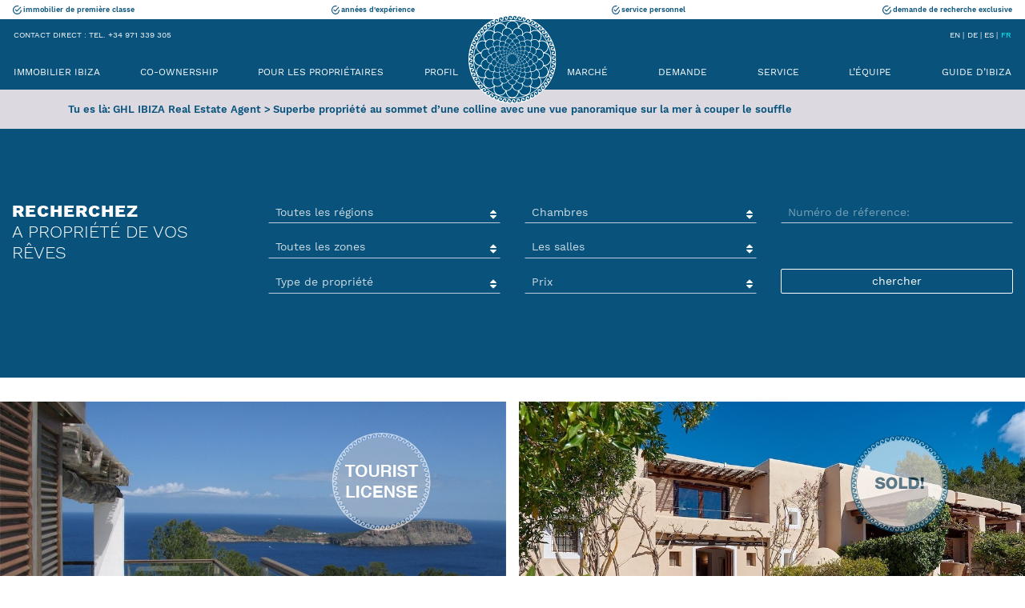

--- FILE ---
content_type: text/html; charset=UTF-8
request_url: https://ghl-ibiza.com/fr/immobilier-ibiza/caracteristique/licence-touristique/page/2/
body_size: 30777
content:
<!DOCTYPE html>
<html lang="fr-FR">
	<head>
		<meta charset="utf-8">
		<meta http-equiv="X-UA-Compatible" content="IE=edge">
		<meta name="viewport" content="width=device-width, initial-scale=1.0, maximum-scale=1.0, user-scalable=0 shrink-to-fit=no">

		
			<script>
var gadwpDnt = false;
var gadwpProperty = 'UA-39504161-1';
var gadwpDntFollow = true;
var gadwpOptout = true;
var disableStr = 'ga-disable-' + gadwpProperty;
if(gadwpDntFollow && (window.doNotTrack === "1" || navigator.doNotTrack === "1" || navigator.doNotTrack === "yes" || navigator.msDoNotTrack === "1")) {
	gadwpDnt = true;
}
if (gadwpDnt || (document.cookie.indexOf(disableStr + '=true') > -1 && gadwpOptout)) {
	window[disableStr] = true;
}
function gaOptout() {
	var expDate = new Date;
	expDate.setFullYear(expDate.getFullYear( ) + 10);
	document.cookie = disableStr + '=true; expires=' + expDate.toGMTString( ) + '; path=/';
	window[disableStr] = true;
}
</script>

			<!-- Google Tag Manager -->
			<script>(function(w,d,s,l,i){w[l]=w[l]||[];w[l].push({'gtm.start':
			new Date().getTime(),event:'gtm.js'});var f=d.getElementsByTagName(s)[0],
			j=d.createElement(s),dl=l!='dataLayer'?'&l='+l:'';j.async=true;j.src=
			'https://www.googletagmanager.com/gtm.js?id='+i+dl;f.parentNode.insertBefore(j,f);
			})(window,document,'script','dataLayer','GTM-MDF2PFB');</script>
			<!-- End Google Tag Manager -->

			<!-- icons -->
			<link rel="apple-touch-icon" sizes="180x180" href="/apple-touch-icon.png">
			<link rel="icon" type="image/png" sizes="32x32" href="/favicon-32x32.png">
			<link rel="icon" type="image/png" sizes="16x16" href="/favicon-16x16.png">
			<link rel="manifest" href="/manifest.json">
			<link rel="mask-icon" href="/safari-pinned-tab.svg" color="#01547a">
			<meta name="theme-color" content="#ffffff">

		
		<!-- libs -->
		<link rel="stylesheet" href="https://maxcdn.bootstrapcdn.com/bootstrap/4.0.0/css/bootstrap.min.css" integrity="sha384-Gn5384xqQ1aoWXA+058RXPxPg6fy4IWvTNh0E263XmFcJlSAwiGgFAW/dAiS6JXm" crossorigin="anonymous">
		<link rel="stylesheet" href="https://maxcdn.bootstrapcdn.com/font-awesome/4.7.0/css/font-awesome.min.css">
		<link rel="stylesheet" href="https://cdnjs.cloudflare.com/ajax/libs/select2/4.0.4/css/select2.min.css">
		<link rel="stylesheet" href="https://cdnjs.cloudflare.com/ajax/libs/animate.css/3.5.2/animate.min.css" integrity="sha256-j+P6EZJVrbXgwSR5Mx+eCS6FvP9Wq27MBRC/ogVriY0=" crossorigin="anonymous">
		<link rel="stylesheet" href="https://cdnjs.cloudflare.com/ajax/libs/slick-carousel/1.8.1/slick.min.css">

		<!-- libs -->
		<link rel="stylesheet" href="https://ghl-ibiza.com/wp-content/themes/ghl-2022/assets/css/libs.css?v=1.0.28">

		<!-- main -->
		<link rel="stylesheet" href="https://ghl-ibiza.com/wp-content/themes/ghl-2022/assets/css/main.css?v=1.0.28">


		<!-- ::WPH:: -->
		<meta name='robots' content='index, follow, max-image-preview:large, max-snippet:-1, max-video-preview:-1' />

	<!-- This site is optimized with the Yoast SEO plugin v26.6 - https://yoast.com/wordpress/plugins/seo/ -->
	<title>Villa, Finca &amp; maison à Ibiza avec Licence touristique à vendre - GHL Immobilier</title>
	<meta name="description" content="Ici, vous trouverez des villas fantastiques et d&#039;autres propriétés à Ibiza avec Licence touristique. GHL vous propose une sélection d&#039;immobilier sélectionné ➤ Contactez-nous maintenant!" />
	<link rel="canonical" href="https://ghl-ibiza.com/fr/immobilier-ibiza/caracteristique/licence-touristique/" />
	<link rel="prev" href="https://ghl-ibiza.com/fr/ibiza-properties/feature/tourist-rental-license/" />
	<link rel="next" href="https://ghl-ibiza.com/fr/ibiza-properties/feature/tourist-rental-license/page/3/" />
	<meta property="og:locale" content="fr_FR" />
	<meta property="og:type" content="article" />
	<meta property="og:title" content="Villa, Finca &amp; maison à Ibiza avec Licence touristique à vendre - GHL Immobilier" />
	<meta property="og:description" content="Ici, vous trouverez des villas fantastiques et d&#039;autres propriétés à Ibiza avec Licence touristique. GHL vous propose une sélection d&#039;immobilier sélectionné ➤ Contactez-nous maintenant!" />
	<meta property="og:url" content="https://ghl-ibiza.com/fr/immobilier-ibiza/caracteristique/licence-touristique/" />
	<meta property="og:site_name" content="Gould Heinz &amp; Lang property consultants Ibiza" />
	<meta name="twitter:card" content="summary_large_image" />
	<script type="application/ld+json" class="yoast-schema-graph">{"@context":"https://schema.org","@graph":[{"@type":"CollectionPage","@id":"https://ghl-ibiza.com/fr/ibiza-properties/feature/tourist-rental-license/","url":"https://ghl-ibiza.com/fr/immobilier-ibiza/caracteristique/licence-touristique/","name":"Villa, Finca & maison à Ibiza avec Licence touristique à vendre - GHL Immobilier","isPartOf":{"@id":"https://ghl-ibiza.com/fr/#website"},"primaryImageOfPage":{"@id":"https://ghl-ibiza.com/fr/immobilier-ibiza/caracteristique/licence-touristique/#primaryimage"},"image":{"@id":"https://ghl-ibiza.com/fr/immobilier-ibiza/caracteristique/licence-touristique/#primaryimage"},"thumbnailUrl":"https://ghl-ibiza.com/wp-content/uploads/2022/07/img-5684-resized.jpg","description":"Ici, vous trouverez des villas fantastiques et d'autres propriétés à Ibiza avec Licence touristique. GHL vous propose une sélection d'immobilier sélectionné ➤ Contactez-nous maintenant!","breadcrumb":{"@id":"https://ghl-ibiza.com/fr/immobilier-ibiza/caracteristique/licence-touristique/#breadcrumb"},"inLanguage":"fr-FR"},{"@type":"ImageObject","inLanguage":"fr-FR","@id":"https://ghl-ibiza.com/fr/immobilier-ibiza/caracteristique/licence-touristique/#primaryimage","url":"https://ghl-ibiza.com/wp-content/uploads/2022/07/img-5684-resized.jpg","contentUrl":"https://ghl-ibiza.com/wp-content/uploads/2022/07/img-5684-resized.jpg","width":1000,"height":750,"caption":"IMG 5684 Resized"},{"@type":"BreadcrumbList","@id":"https://ghl-ibiza.com/fr/immobilier-ibiza/caracteristique/licence-touristique/#breadcrumb","itemListElement":[{"@type":"ListItem","position":1,"name":"Home","item":"https://ghl-ibiza.com/fr/"},{"@type":"ListItem","position":2,"name":"Licence touristique"}]},{"@type":"WebSite","@id":"https://ghl-ibiza.com/fr/#website","url":"https://ghl-ibiza.com/fr/","name":"Gould Heinz & Lang property consultants Ibiza","description":"Property Consultants Ibiza","publisher":{"@id":"https://ghl-ibiza.com/fr/#organization"},"potentialAction":[{"@type":"SearchAction","target":{"@type":"EntryPoint","urlTemplate":"https://ghl-ibiza.com/fr/?s={search_term_string}"},"query-input":{"@type":"PropertyValueSpecification","valueRequired":true,"valueName":"search_term_string"}}],"inLanguage":"fr-FR"},{"@type":"Organization","@id":"https://ghl-ibiza.com/fr/#organization","name":"Gould Heinz & Lang","url":"https://ghl-ibiza.com/fr/","logo":{"@type":"ImageObject","inLanguage":"fr-FR","@id":"https://ghl-ibiza.com/fr/#/schema/logo/image/","url":"https://ghl-ibiza.com/wp-content/uploads/2021/03/ghl-logo-horizontal-rgb2-scaled.jpg","contentUrl":"https://ghl-ibiza.com/wp-content/uploads/2021/03/ghl-logo-horizontal-rgb2-scaled.jpg","width":2560,"height":1280,"caption":"Gould Heinz & Lang"},"image":{"@id":"https://ghl-ibiza.com/fr/#/schema/logo/image/"},"sameAs":["https://www.facebook.com/Gould-Heinz-Lang-Ibiza-945028332191192","https://www.instagram.com/ghl_ibiza/"]}]}</script>
	<!-- / Yoast SEO plugin. -->


<link rel="alternate" type="application/rss+xml" title="Flux pour Gould Heinz &amp; Lang property consultants Ibiza &raquo; Licence touristique Feature" href="https://ghl-ibiza.com/fr/immobilier-ibiza/caracteristique/licence-touristique/feed/" />
<style id='wp-img-auto-sizes-contain-inline-css' type='text/css'>
img:is([sizes=auto i],[sizes^="auto," i]){contain-intrinsic-size:3000px 1500px}
/*# sourceURL=wp-img-auto-sizes-contain-inline-css */
</style>
<style id='wp-block-library-inline-css' type='text/css'>
:root{--wp-block-synced-color:#7a00df;--wp-block-synced-color--rgb:122,0,223;--wp-bound-block-color:var(--wp-block-synced-color);--wp-editor-canvas-background:#ddd;--wp-admin-theme-color:#007cba;--wp-admin-theme-color--rgb:0,124,186;--wp-admin-theme-color-darker-10:#006ba1;--wp-admin-theme-color-darker-10--rgb:0,107,160.5;--wp-admin-theme-color-darker-20:#005a87;--wp-admin-theme-color-darker-20--rgb:0,90,135;--wp-admin-border-width-focus:2px}@media (min-resolution:192dpi){:root{--wp-admin-border-width-focus:1.5px}}.wp-element-button{cursor:pointer}:root .has-very-light-gray-background-color{background-color:#eee}:root .has-very-dark-gray-background-color{background-color:#313131}:root .has-very-light-gray-color{color:#eee}:root .has-very-dark-gray-color{color:#313131}:root .has-vivid-green-cyan-to-vivid-cyan-blue-gradient-background{background:linear-gradient(135deg,#00d084,#0693e3)}:root .has-purple-crush-gradient-background{background:linear-gradient(135deg,#34e2e4,#4721fb 50%,#ab1dfe)}:root .has-hazy-dawn-gradient-background{background:linear-gradient(135deg,#faaca8,#dad0ec)}:root .has-subdued-olive-gradient-background{background:linear-gradient(135deg,#fafae1,#67a671)}:root .has-atomic-cream-gradient-background{background:linear-gradient(135deg,#fdd79a,#004a59)}:root .has-nightshade-gradient-background{background:linear-gradient(135deg,#330968,#31cdcf)}:root .has-midnight-gradient-background{background:linear-gradient(135deg,#020381,#2874fc)}:root{--wp--preset--font-size--normal:16px;--wp--preset--font-size--huge:42px}.has-regular-font-size{font-size:1em}.has-larger-font-size{font-size:2.625em}.has-normal-font-size{font-size:var(--wp--preset--font-size--normal)}.has-huge-font-size{font-size:var(--wp--preset--font-size--huge)}.has-text-align-center{text-align:center}.has-text-align-left{text-align:left}.has-text-align-right{text-align:right}.has-fit-text{white-space:nowrap!important}#end-resizable-editor-section{display:none}.aligncenter{clear:both}.items-justified-left{justify-content:flex-start}.items-justified-center{justify-content:center}.items-justified-right{justify-content:flex-end}.items-justified-space-between{justify-content:space-between}.screen-reader-text{border:0;clip-path:inset(50%);height:1px;margin:-1px;overflow:hidden;padding:0;position:absolute;width:1px;word-wrap:normal!important}.screen-reader-text:focus{background-color:#ddd;clip-path:none;color:#444;display:block;font-size:1em;height:auto;left:5px;line-height:normal;padding:15px 23px 14px;text-decoration:none;top:5px;width:auto;z-index:100000}html :where(.has-border-color){border-style:solid}html :where([style*=border-top-color]){border-top-style:solid}html :where([style*=border-right-color]){border-right-style:solid}html :where([style*=border-bottom-color]){border-bottom-style:solid}html :where([style*=border-left-color]){border-left-style:solid}html :where([style*=border-width]){border-style:solid}html :where([style*=border-top-width]){border-top-style:solid}html :where([style*=border-right-width]){border-right-style:solid}html :where([style*=border-bottom-width]){border-bottom-style:solid}html :where([style*=border-left-width]){border-left-style:solid}html :where(img[class*=wp-image-]){height:auto;max-width:100%}:where(figure){margin:0 0 1em}html :where(.is-position-sticky){--wp-admin--admin-bar--position-offset:var(--wp-admin--admin-bar--height,0px)}@media screen and (max-width:600px){html :where(.is-position-sticky){--wp-admin--admin-bar--position-offset:0px}}

/*# sourceURL=wp-block-library-inline-css */
</style><style id='global-styles-inline-css' type='text/css'>
:root{--wp--preset--aspect-ratio--square: 1;--wp--preset--aspect-ratio--4-3: 4/3;--wp--preset--aspect-ratio--3-4: 3/4;--wp--preset--aspect-ratio--3-2: 3/2;--wp--preset--aspect-ratio--2-3: 2/3;--wp--preset--aspect-ratio--16-9: 16/9;--wp--preset--aspect-ratio--9-16: 9/16;--wp--preset--color--black: #000000;--wp--preset--color--cyan-bluish-gray: #abb8c3;--wp--preset--color--white: #ffffff;--wp--preset--color--pale-pink: #f78da7;--wp--preset--color--vivid-red: #cf2e2e;--wp--preset--color--luminous-vivid-orange: #ff6900;--wp--preset--color--luminous-vivid-amber: #fcb900;--wp--preset--color--light-green-cyan: #7bdcb5;--wp--preset--color--vivid-green-cyan: #00d084;--wp--preset--color--pale-cyan-blue: #8ed1fc;--wp--preset--color--vivid-cyan-blue: #0693e3;--wp--preset--color--vivid-purple: #9b51e0;--wp--preset--gradient--vivid-cyan-blue-to-vivid-purple: linear-gradient(135deg,rgb(6,147,227) 0%,rgb(155,81,224) 100%);--wp--preset--gradient--light-green-cyan-to-vivid-green-cyan: linear-gradient(135deg,rgb(122,220,180) 0%,rgb(0,208,130) 100%);--wp--preset--gradient--luminous-vivid-amber-to-luminous-vivid-orange: linear-gradient(135deg,rgb(252,185,0) 0%,rgb(255,105,0) 100%);--wp--preset--gradient--luminous-vivid-orange-to-vivid-red: linear-gradient(135deg,rgb(255,105,0) 0%,rgb(207,46,46) 100%);--wp--preset--gradient--very-light-gray-to-cyan-bluish-gray: linear-gradient(135deg,rgb(238,238,238) 0%,rgb(169,184,195) 100%);--wp--preset--gradient--cool-to-warm-spectrum: linear-gradient(135deg,rgb(74,234,220) 0%,rgb(151,120,209) 20%,rgb(207,42,186) 40%,rgb(238,44,130) 60%,rgb(251,105,98) 80%,rgb(254,248,76) 100%);--wp--preset--gradient--blush-light-purple: linear-gradient(135deg,rgb(255,206,236) 0%,rgb(152,150,240) 100%);--wp--preset--gradient--blush-bordeaux: linear-gradient(135deg,rgb(254,205,165) 0%,rgb(254,45,45) 50%,rgb(107,0,62) 100%);--wp--preset--gradient--luminous-dusk: linear-gradient(135deg,rgb(255,203,112) 0%,rgb(199,81,192) 50%,rgb(65,88,208) 100%);--wp--preset--gradient--pale-ocean: linear-gradient(135deg,rgb(255,245,203) 0%,rgb(182,227,212) 50%,rgb(51,167,181) 100%);--wp--preset--gradient--electric-grass: linear-gradient(135deg,rgb(202,248,128) 0%,rgb(113,206,126) 100%);--wp--preset--gradient--midnight: linear-gradient(135deg,rgb(2,3,129) 0%,rgb(40,116,252) 100%);--wp--preset--font-size--small: 13px;--wp--preset--font-size--medium: 20px;--wp--preset--font-size--large: 36px;--wp--preset--font-size--x-large: 42px;--wp--preset--spacing--20: 0.44rem;--wp--preset--spacing--30: 0.67rem;--wp--preset--spacing--40: 1rem;--wp--preset--spacing--50: 1.5rem;--wp--preset--spacing--60: 2.25rem;--wp--preset--spacing--70: 3.38rem;--wp--preset--spacing--80: 5.06rem;--wp--preset--shadow--natural: 6px 6px 9px rgba(0, 0, 0, 0.2);--wp--preset--shadow--deep: 12px 12px 50px rgba(0, 0, 0, 0.4);--wp--preset--shadow--sharp: 6px 6px 0px rgba(0, 0, 0, 0.2);--wp--preset--shadow--outlined: 6px 6px 0px -3px rgb(255, 255, 255), 6px 6px rgb(0, 0, 0);--wp--preset--shadow--crisp: 6px 6px 0px rgb(0, 0, 0);}:where(.is-layout-flex){gap: 0.5em;}:where(.is-layout-grid){gap: 0.5em;}body .is-layout-flex{display: flex;}.is-layout-flex{flex-wrap: wrap;align-items: center;}.is-layout-flex > :is(*, div){margin: 0;}body .is-layout-grid{display: grid;}.is-layout-grid > :is(*, div){margin: 0;}:where(.wp-block-columns.is-layout-flex){gap: 2em;}:where(.wp-block-columns.is-layout-grid){gap: 2em;}:where(.wp-block-post-template.is-layout-flex){gap: 1.25em;}:where(.wp-block-post-template.is-layout-grid){gap: 1.25em;}.has-black-color{color: var(--wp--preset--color--black) !important;}.has-cyan-bluish-gray-color{color: var(--wp--preset--color--cyan-bluish-gray) !important;}.has-white-color{color: var(--wp--preset--color--white) !important;}.has-pale-pink-color{color: var(--wp--preset--color--pale-pink) !important;}.has-vivid-red-color{color: var(--wp--preset--color--vivid-red) !important;}.has-luminous-vivid-orange-color{color: var(--wp--preset--color--luminous-vivid-orange) !important;}.has-luminous-vivid-amber-color{color: var(--wp--preset--color--luminous-vivid-amber) !important;}.has-light-green-cyan-color{color: var(--wp--preset--color--light-green-cyan) !important;}.has-vivid-green-cyan-color{color: var(--wp--preset--color--vivid-green-cyan) !important;}.has-pale-cyan-blue-color{color: var(--wp--preset--color--pale-cyan-blue) !important;}.has-vivid-cyan-blue-color{color: var(--wp--preset--color--vivid-cyan-blue) !important;}.has-vivid-purple-color{color: var(--wp--preset--color--vivid-purple) !important;}.has-black-background-color{background-color: var(--wp--preset--color--black) !important;}.has-cyan-bluish-gray-background-color{background-color: var(--wp--preset--color--cyan-bluish-gray) !important;}.has-white-background-color{background-color: var(--wp--preset--color--white) !important;}.has-pale-pink-background-color{background-color: var(--wp--preset--color--pale-pink) !important;}.has-vivid-red-background-color{background-color: var(--wp--preset--color--vivid-red) !important;}.has-luminous-vivid-orange-background-color{background-color: var(--wp--preset--color--luminous-vivid-orange) !important;}.has-luminous-vivid-amber-background-color{background-color: var(--wp--preset--color--luminous-vivid-amber) !important;}.has-light-green-cyan-background-color{background-color: var(--wp--preset--color--light-green-cyan) !important;}.has-vivid-green-cyan-background-color{background-color: var(--wp--preset--color--vivid-green-cyan) !important;}.has-pale-cyan-blue-background-color{background-color: var(--wp--preset--color--pale-cyan-blue) !important;}.has-vivid-cyan-blue-background-color{background-color: var(--wp--preset--color--vivid-cyan-blue) !important;}.has-vivid-purple-background-color{background-color: var(--wp--preset--color--vivid-purple) !important;}.has-black-border-color{border-color: var(--wp--preset--color--black) !important;}.has-cyan-bluish-gray-border-color{border-color: var(--wp--preset--color--cyan-bluish-gray) !important;}.has-white-border-color{border-color: var(--wp--preset--color--white) !important;}.has-pale-pink-border-color{border-color: var(--wp--preset--color--pale-pink) !important;}.has-vivid-red-border-color{border-color: var(--wp--preset--color--vivid-red) !important;}.has-luminous-vivid-orange-border-color{border-color: var(--wp--preset--color--luminous-vivid-orange) !important;}.has-luminous-vivid-amber-border-color{border-color: var(--wp--preset--color--luminous-vivid-amber) !important;}.has-light-green-cyan-border-color{border-color: var(--wp--preset--color--light-green-cyan) !important;}.has-vivid-green-cyan-border-color{border-color: var(--wp--preset--color--vivid-green-cyan) !important;}.has-pale-cyan-blue-border-color{border-color: var(--wp--preset--color--pale-cyan-blue) !important;}.has-vivid-cyan-blue-border-color{border-color: var(--wp--preset--color--vivid-cyan-blue) !important;}.has-vivid-purple-border-color{border-color: var(--wp--preset--color--vivid-purple) !important;}.has-vivid-cyan-blue-to-vivid-purple-gradient-background{background: var(--wp--preset--gradient--vivid-cyan-blue-to-vivid-purple) !important;}.has-light-green-cyan-to-vivid-green-cyan-gradient-background{background: var(--wp--preset--gradient--light-green-cyan-to-vivid-green-cyan) !important;}.has-luminous-vivid-amber-to-luminous-vivid-orange-gradient-background{background: var(--wp--preset--gradient--luminous-vivid-amber-to-luminous-vivid-orange) !important;}.has-luminous-vivid-orange-to-vivid-red-gradient-background{background: var(--wp--preset--gradient--luminous-vivid-orange-to-vivid-red) !important;}.has-very-light-gray-to-cyan-bluish-gray-gradient-background{background: var(--wp--preset--gradient--very-light-gray-to-cyan-bluish-gray) !important;}.has-cool-to-warm-spectrum-gradient-background{background: var(--wp--preset--gradient--cool-to-warm-spectrum) !important;}.has-blush-light-purple-gradient-background{background: var(--wp--preset--gradient--blush-light-purple) !important;}.has-blush-bordeaux-gradient-background{background: var(--wp--preset--gradient--blush-bordeaux) !important;}.has-luminous-dusk-gradient-background{background: var(--wp--preset--gradient--luminous-dusk) !important;}.has-pale-ocean-gradient-background{background: var(--wp--preset--gradient--pale-ocean) !important;}.has-electric-grass-gradient-background{background: var(--wp--preset--gradient--electric-grass) !important;}.has-midnight-gradient-background{background: var(--wp--preset--gradient--midnight) !important;}.has-small-font-size{font-size: var(--wp--preset--font-size--small) !important;}.has-medium-font-size{font-size: var(--wp--preset--font-size--medium) !important;}.has-large-font-size{font-size: var(--wp--preset--font-size--large) !important;}.has-x-large-font-size{font-size: var(--wp--preset--font-size--x-large) !important;}
/*# sourceURL=global-styles-inline-css */
</style>

<style id='classic-theme-styles-inline-css' type='text/css'>
/*! This file is auto-generated */
.wp-block-button__link{color:#fff;background-color:#32373c;border-radius:9999px;box-shadow:none;text-decoration:none;padding:calc(.667em + 2px) calc(1.333em + 2px);font-size:1.125em}.wp-block-file__button{background:#32373c;color:#fff;text-decoration:none}
/*# sourceURL=/wp-includes/css/classic-themes.min.css */
</style>
<link rel='stylesheet' id='jquery-ui-css' href='https://ghl-ibiza.com/wp-content/plugins/formidable-pro/css/ui-lightness/jquery-ui.css?ver=6.9' type='text/css' media='all' />
<link rel='stylesheet' id='borlabs-cookie-css' href='https://ghl-ibiza.com/wp-content/cache/borlabs-cookie/borlabs-cookie_1_fr.css?ver=2.2.4-11' type='text/css' media='all' />
<script type="text/javascript" id="image-watermark-no-right-click-js-before">
/* <![CDATA[ */
var iwArgsNoRightClick = {"rightclick":"Y","draganddrop":"Y","devtools":"Y","enableToast":"Y","toastMessage":"This content is protected"};

//# sourceURL=image-watermark-no-right-click-js-before
/* ]]> */
</script>
<script type="text/javascript" src="https://ghl-ibiza.com/wp-content/plugins/image-watermark/js/no-right-click.js?ver=2.0.3" id="image-watermark-no-right-click-js"></script>
<script type="text/javascript" id="jquery-core-js-extra">
/* <![CDATA[ */
var imd_ibiza = {"property":"/fr/immobilier-ibiza/?region=","rentals":"/ibiza-villa-rental/?region="};
//# sourceURL=jquery-core-js-extra
/* ]]> */
</script>
<script type="text/javascript" src="https://ghl-ibiza.com/wp-includes/js/jquery/jquery.min.js?ver=3.7.1" id="jquery-core-js"></script>
<script type="text/javascript" src="https://ghl-ibiza.com/wp-includes/js/jquery/jquery-migrate.min.js?ver=3.4.1" id="jquery-migrate-js"></script>
<script type="text/javascript" id="borlabs-cookie-prioritize-js-extra">
/* <![CDATA[ */
var borlabsCookiePrioritized = {"domain":"ghl-ibiza.com","path":"/fr","version":"1","bots":"1","optInJS":{"essential":{"google-tag-manager":""},"statistics":{"google-analytics":"[base64]"},"marketing":{"facebook-pixel":"[base64]"}}};
//# sourceURL=borlabs-cookie-prioritize-js-extra
/* ]]> */
</script>
<script type="text/javascript" src="https://ghl-ibiza.com/wp-content/plugins/borlabs-cookie/javascript/borlabs-cookie-prioritize.min.js?ver=2.2.4" id="borlabs-cookie-prioritize-js"></script>
<link rel="https://api.w.org/" href="https://ghl-ibiza.com/fr/wp-json/" /><script>document.documentElement.className += " js";</script>
<meta name="generator" content="INMEDIA qTranslate Fixer v2.3.0" />
<link hreflang="x-default" href="https://ghl-ibiza.com/ibiza-properties/feature/tourist-rental-license/" rel="alternate" />
<link hreflang="en" href="https://ghl-ibiza.com/ibiza-properties/feature/tourist-rental-license/" rel="alternate" />
<link hreflang="de" href="https://ghl-ibiza.com/de/ibiza-immobilien/ausstattung/tourismuslizenz/" rel="alternate" />
<link hreflang="es" href="https://ghl-ibiza.com/es/inmobiliaria-ibiza/caracteristica/licencia-de-alquiler-turistica/" rel="alternate" />
<link hreflang="fr" href="https://ghl-ibiza.com/fr/immobilier-ibiza/caracteristique/licence-touristique/" rel="alternate" />
<!-- Google Tag Manager -->
<script>(function(w,d,s,l,i){w[l]=w[l]||[];w[l].push({"gtm.start":
new Date().getTime(),event:"gtm.js"});var f=d.getElementsByTagName(s)[0],
j=d.createElement(s),dl=l!="dataLayer"?"&l="+l:"";j.async=true;j.src=
"https://www.googletagmanager.com/gtm.js?id="+i+dl;f.parentNode.insertBefore(j,f);
})(window,document,"script","dataLayer","GTM-MDF2PFB");</script>
<!-- End Google Tag Manager -->		<!-- ::/WPH:: -->

			<link rel='stylesheet' id='formidable-css' href='https://ghl-ibiza.com/wp-content/plugins/formidable/css/formidableforms.css?ver=1162157' type='text/css' media='all' />
</head>
	<body class="archive paged tax-feature term-touristic-license term-532 paged-2 wp-theme-ghl-2022 fr">

		
			
			<!-- Google Tag Manager (noscript) -->
			<noscript><iframe src="https://www.googletagmanager.com/ns.html?id=GTM-MDF2PFB"
			height="0" width="0" style="display:none;visibility:hidden"></iframe></noscript>
			<!-- End Google Tag Manager (noscript) -->

		
		<svg style="position: absolute; width: 0; height: 0; overflow: hidden;" version="1.1" xmlns="http://www.w3.org/2000/svg" xmlns:xlink="http://www.w3.org/1999/xlink">
<defs>

<symbol id="icon-bed" viewBox="0 0 58 32">
<title>bed</title>
<path d="M47.365 7.68h-23.042c-0.705 0-1.283 0.578-1.283 1.28v7.682h33.288c0-4.933-4.032-8.963-8.963-8.963zM56.327 19.201h-48.645v-17.921c0-0.705-0.576-1.28-1.28-1.28h-5.122c-0.705 0-1.28 0.576-1.28 1.28v30.72h7.682v-5.119h42.243v5.119h7.68v-11.519c0-0.705-0.578-1.28-1.278-1.28zM10.241 11.519c0-2.816 2.305-5.122 5.124-5.122 2.816 0 5.119 2.305 5.119 5.122 0 2.819-2.303 5.124-5.119 5.124-2.819 0-5.124-2.305-5.124-5.124z"></path>
</symbol>

<symbol id="icon-prop" viewBox="0 0 36 32">
<title>prop</title>
<path d="M13.33 16.009h9.645v13.552h-9.645v-13.552zM35.916 16.009l-16.907-15.689c-0.489-0.425-1.221-0.425-1.648 0l-16.972 15.689c-0.366 0.366-0.488 0.854-0.305 1.341 0.182 0.489 0.612 0.793 1.161 0.793h4.395v12.636c0 0.671 0.548 1.221 1.22 1.221h22.707c0.673 0 1.221-0.55 1.221-1.221v-12.636h4.395c0.489 0 0.975-0.304 1.161-0.793 0.062-0.488-0.061-0.975-0.427-1.341z"></path>
</symbol>

<symbol id="icon-bath" viewBox="0 0 84 32">
<title>bath</title>
<path d="M24.419 29.053v0.424c0 1.263-1.263 2.526-2.102 2.526-1.266 0-2.111-1.266-2.111-2.526v-2.526c-7.996-0.421-15.996-5.055-16.417-19.372h76.636c0.839 15.58-8.002 17.686-16.425 19.37v2.526c0 1.263-1.263 2.526-2.105 2.526-1.266 0-2.108-1.266-2.108-2.526v-0.424h-35.368zM2.523 0c-1.391 0-2.523 1.31-2.523 2.921 0 1.617 1.132 2.927 2.523 2.927h78.648c1.394 0 2.529-1.309 2.529-2.927 0.003-1.611-1.132-2.921-2.526-2.921h-78.651z"></path>
</symbol>

<symbol id="icon-plot" viewBox="0 0 33 32">
<title>plot</title>
<path d="M14.26 0v13.538h-14.26v18.462h22.359l10.361-9.846v-22.154z"></path>
</symbol>

<symbol id="icon-pool" viewBox="0 0 56 32">
<title>pool</title>
<path d="M1.295 26.22c-0.72 0-1.295 0.591-1.295 1.307 0 0.714 0.575 1.297 1.295 1.297 1.417 0 2.059 0.539 2.949 1.281 1.006 0.85 2.252 1.893 4.617 1.893 2.37 0 3.619-1.047 4.625-1.893 0.884-0.742 1.528-1.281 2.949-1.281 1.417 0 2.059 0.539 2.949 1.281 1.006 0.846 2.247 1.893 4.617 1.893 2.366 0 3.615-1.047 4.617-1.893 0.884-0.742 1.532-1.281 2.949-1.281 1.421 0 2.063 0.539 2.957 1.281 1.002 0.85 2.255 1.893 4.625 1.893s3.619-1.047 4.625-1.893c0.888-0.742 1.528-1.281 2.949-1.281 1.425 0 2.063 0.539 2.957 1.281 1.010 0.85 2.252 1.893 4.625 1.893 0.716 0 1.299-0.583 1.299-1.297 0-0.716-0.583-1.297-1.299-1.297-1.425 0-2.059-0.537-2.957-1.281-0.998-0.85-2.255-1.903-4.625-1.903-2.374 0-3.619 1.059-4.625 1.903-0.884 0.744-1.528 1.281-2.949 1.281s-2.067-0.537-2.957-1.281c-1.010-0.85-2.26-1.903-4.625-1.903-2.37 0-3.611 1.063-4.617 1.903-0.888 0.744-1.532 1.281-2.949 1.281s-2.059-0.537-2.949-1.281c-1.002-0.844-2.247-1.903-4.617-1.903s-3.619 1.063-4.625 1.903c-0.888 0.744-1.528 1.281-2.949 1.281-1.417 0-2.047-0.537-2.941-1.281-1.006-0.844-2.26-1.903-4.625-1.903zM1.303 19.756c-0.716 0-1.295 0.581-1.295 1.295 0 0.716 0.579 1.299 1.295 1.299 1.417 0 2.063 0.541 2.949 1.289 1.006 0.844 2.252 1.893 4.617 1.893 2.37 0 3.623-1.053 4.629-1.893 0.88-0.748 1.524-1.289 2.945-1.289 1.417 0 2.059 0.541 2.949 1.289 1.006 0.84 2.247 1.893 4.617 1.893s3.615-1.053 4.617-1.893c0.888-0.748 1.532-1.289 2.949-1.289 1.421 0 2.067 0.541 2.961 1.289 0.998 0.844 2.255 1.893 4.621 1.893 2.37 0 3.619-1.053 4.625-1.893 0.888-0.748 1.532-1.289 2.953-1.289s2.059 0.541 2.957 1.289c1.006 0.844 2.252 1.893 4.621 1.893 0.72 0 1.303-0.591 1.303-1.307 0-0.714-0.583-1.295-1.303-1.295-1.421 0-2.059-0.539-2.953-1.281-1.002-0.852-2.26-1.893-4.625-1.893-2.374 0-3.623 1.047-4.629 1.893-0.884 0.742-1.528 1.281-2.949 1.281s-2.063-0.539-2.957-1.281c-1.006-0.852-2.255-1.893-4.625-1.893s-3.611 1.051-4.617 1.893c-0.884 0.742-1.532 1.281-2.949 1.281-1.413 0-2.055-0.539-2.949-1.281-1.002-0.846-2.247-1.893-4.617-1.893-2.366 0-3.619 1.051-4.625 1.893-0.884 0.742-1.528 1.281-2.949 1.281-1.417 0-2.047-0.539-2.941-1.281-1.002-0.844-2.26-1.893-4.625-1.893zM35.623 4.284c-2.654 0-4.804 2.151-4.804 4.806 0 2.652 2.149 4.806 4.804 4.806 2.65 0 4.804-2.151 4.804-4.806s-2.153-4.806-4.804-4.806zM28.327 0.010c-0.215 0.026-0.439 0.092-0.638 0.208l-5.772 3.174c-1.285 0.688-1.738 2.304-1.010 3.569l2.276 3.924c0.431 0.76 0.329 1.736-0.283 2.38l-4.707 4.932c1.907 0.397 3.118 1.385 3.968 2.109 0.818 0.676 1.065 0.884 1.84 0.884s1.018-0.209 1.828-0.884c1.093-0.918 2.749-2.282 5.724-2.282 1.371 0 2.456 0.281 3.328 0.678 0.361-0.974 0.124-2.089-0.658-2.849l-4.695-4.463c-1.371-1.295-2.628-2.701-3.779-4.186-0.513-0.666-0.333-1.626 0.377-2.055l3.266-1.983c0.78-0.471 1.057-1.474 0.624-2.272-0.357-0.628-1.030-0.956-1.688-0.884z"></path>
</symbol>

<symbol id="icon-tick" viewBox="0 0 32 32">
<title>tick</title>
<path d="M28.803 16.001c0 7.040-5.759 12.802-12.802 12.802-7.038 0-12.8-5.759-12.8-12.802 0-7.038 5.759-12.8 12.8-12.8 1.281 0 2.403 0.159 3.522 0.478l2.56-2.562c-1.922-0.635-4-1.118-6.082-1.118-8.799 0-16.001 7.202-16.001 16.001 0 8.801 7.202 15.999 16.001 15.999 8.801 0 16.001-7.198 16.001-15.999h-3.199zM9.441 12.961l-2.239 2.241 7.2 7.198 15.999-16.001-2.241-2.241-13.756 13.764-4.963-4.96z"></path>
</symbol>

<symbol id="icon-select" viewBox="0 0 28 32">
<title>select</title>
<path d="M13.65 0l13.65 13.653h-27.301l13.65-13.653zM13.836 32l13.65-13.65h-27.298l13.648 13.65z"></path>
</symbol>

<symbol id="icon-sleeps" viewBox="0 0 23 32">
<title>sleeps</title>
<path d="M11.735 15.653c-3.435 0-6.212-3.504-6.212-7.831 0.001-4.319 0.912-7.822 6.212-7.822 5.299 0 6.209 3.503 6.209 7.822 0 4.327-2.779 7.831-6.209 7.831zM23.454 27.281c-0.117-7.53-1.066-9.676-8.318-11.030 0 0-1.022 1.347-3.402 1.347-2.382 0-3.403-1.347-3.403-1.347-7.174 1.342-8.181 3.459-8.314 10.785-0.013 0.596-0.017 0.628-0.018 0.561 0 0.128 0.001 0.373 0.001 0.789 0 0 1.73 3.614 11.733 3.614s11.732-3.614 11.732-3.614c0-0.265 0-0.454 0-0.579-0.005 0.038-0.007-0.038-0.013-0.526z"></path>
</symbol>

<symbol id="icon-heart" viewBox="0 0 34 32">
<title>heart</title>
<path d="M17.040 32l-11.914-10.705c-2.406-2.155-4.054-4.879-4.77-7.886-0.496-2.071-0.349-3.384-0.289-3.738 0.51-5.577 4.591-9.671 9.693-9.671 2.869 0 5.514 1.31 7.305 3.567 1.827-2.224 4.578-3.565 7.463-3.565 5.102 0 9.182 4.091 9.699 9.73 0.048 0.298 0.193 1.618-0.297 3.677-0.715 3.006-2.365 5.731-4.768 7.887l-12.121 10.704zM9.759 1.839c-4.121 0-7.425 3.387-7.854 8.062-0.024 0.182-0.179 1.261 0.257 3.087 0.627 2.639 2.082 5.042 4.208 6.947l10.68 9.595 10.87-9.597c2.119-1.902 3.574-4.307 4.203-6.945 0.433-1.817 0.282-2.909 0.263-3.029-0.437-4.731-3.739-8.119-7.859-8.119-2.741 0-5.237 1.425-6.678 3.811l-0.805 1.335-0.792-1.337c-1.408-2.387-3.837-3.811-6.494-3.811z"></path>
</symbol>

<symbol id="icon-star" viewBox="0 0 32 32">
<title>star</title>
<path d="M16 24.486l9.867 7.514-3.733-12.244 9.867-7.235h-12l-4-12.521-4 12.521h-12l9.867 7.235-3.733 12.244z"></path>
</symbol>

<symbol id="icon-ghl-logo" viewBox="0 0 412 32">
<path d="M13.831 16.747h12.036v3.111l-0.249 1.84-0.462 1.778c-0.251 0.905-0.641 1.765-1.156 2.551-0.851 1.2-1.9 2.246-3.102 3.093-2.17 1.42-4.723 2.14-7.316 2.062-2.017 0.043-4.018-0.364-5.858-1.191-1.642-0.748-3.095-1.857-4.249-3.244-1.172-1.416-2.052-3.050-2.587-4.809-0.595-1.902-0.895-3.883-0.889-5.876-0.016-2.016 0.284-4.023 0.889-5.947 0.569-1.753 1.475-3.377 2.667-4.782 1.171-1.372 2.627-2.473 4.267-3.227 1.781-0.818 3.72-1.234 5.68-1.218 1.509-0.013 3.011 0.222 4.444 0.693 1.329 0.427 2.568 1.096 3.653 1.973 1.031 0.85 1.896 1.884 2.551 3.049 0.684 1.265 1.141 2.64 1.351 4.062h-0.8c-0.227-1.292-0.678-2.535-1.333-3.671-0.617-1.076-1.424-2.031-2.382-2.818-0.99-0.791-2.117-1.394-3.324-1.778-1.345-0.426-2.749-0.636-4.16-0.622-1.86-0.056-3.709 0.302-5.413 1.049-1.539 0.705-2.905 1.74-4 3.031-1.126 1.313-1.975 2.84-2.498 4.489-0.59 1.771-0.89 3.626-0.889 5.493-0.017 1.877 0.256 3.745 0.809 5.538 0.493 1.668 1.319 3.219 2.427 4.56 1.107 1.321 2.494 2.378 4.062 3.093 1.76 0.786 3.673 1.171 5.6 1.129 1.521 0.005 3.029-0.279 4.444-0.836 1.359-0.52 2.602-1.305 3.653-2.311 1.052-1.003 1.884-2.214 2.444-3.556 0.602-1.404 0.905-2.917 0.889-4.444v-1.511h-11.2v-0.756z"></path>
<path d="M32.587 21.813c0.526 1.657 1.368 3.197 2.48 4.533 1.059 1.281 2.397 2.302 3.911 2.987 1.643 0.745 3.432 1.113 5.236 1.076 1.801 0.035 3.586-0.333 5.227-1.076 1.504-0.694 2.834-1.714 3.893-2.987 1.109-1.337 1.949-2.877 2.471-4.533 0.589-1.863 0.889-3.806 0.889-5.76-0.001-1.954-0.301-3.897-0.889-5.76-0.523-1.657-1.362-3.196-2.471-4.533-1.070-1.269-2.405-2.289-3.911-2.987-1.654-0.705-3.433-1.069-5.231-1.069s-3.577 0.364-5.231 1.069c-1.51 0.691-2.847 1.711-3.911 2.987-1.112 1.336-1.954 2.876-2.48 4.533-1.217 3.756-1.217 7.8 0 11.556l0.018-0.036zM31.787 10.293c0.534-1.755 1.397-3.393 2.542-4.827 1.125-1.386 2.542-2.507 4.151-3.28 1.787-0.865 3.748-1.309 5.733-1.298 1.967-0.035 3.915 0.378 5.698 1.209 1.609 0.778 3.028 1.897 4.16 3.28 1.14 1.436 1.999 3.073 2.533 4.827 0.592 1.89 0.892 3.859 0.889 5.84 0.004 1.981-0.295 3.95-0.889 5.84-0.534 1.753-1.394 3.391-2.533 4.827-1.125 1.385-2.547 2.5-4.16 3.262-1.783 0.828-3.732 1.238-5.698 1.2-1.972 0.039-3.926-0.371-5.716-1.2-1.614-0.758-3.033-1.874-4.151-3.262-1.146-1.433-2.008-3.071-2.542-4.827-0.594-1.89-0.893-3.859-0.889-5.84-0.003-1.981 0.297-3.95 0.889-5.84z"></path>
<path d="M83.618 1.333v18.32c0 3.929-0.889 6.833-2.667 8.711-1.778 1.884-4.391 2.818-7.813 2.818s-6.027-0.889-7.822-2.818c-1.796-1.929-2.667-4.782-2.667-8.711v-18.32h0.738v18.169c0 3.484 0.791 6.142 2.382 7.947s4.044 2.72 7.387 2.72c3.342 0 5.796-0.889 7.387-2.72s2.373-4.444 2.373-7.947v-18.169h0.702z"></path>
<path d="M107.884 30.453h-17.644v-29.12h0.738v28.302h16.907v0.818z"></path>
<path d="M121.778 1.502c1.48 0.006 2.951 0.234 4.364 0.676 1.464 0.449 2.807 1.224 3.929 2.267 1.274 1.254 2.26 2.771 2.889 4.444 0.816 2.279 1.194 4.692 1.111 7.111 0.061 2.272-0.325 4.535-1.138 6.658-0.666 1.691-1.705 3.211-3.040 4.444-1.251 1.146-2.733 2.010-4.347 2.533-1.634 0.546-3.345 0.822-5.067 0.818h-8.889v-28.951h10.187zM120.702 29.769c1.663 0.011 3.316-0.272 4.88-0.836 1.516-0.535 2.898-1.389 4.053-2.507 1.211-1.207 2.145-2.663 2.738-4.267 0.692-1.941 1.018-3.994 0.96-6.053 0.067-2.272-0.28-4.537-1.022-6.684-0.562-1.584-1.473-3.021-2.667-4.204-1.076-1.009-2.372-1.752-3.787-2.169-1.398-0.404-2.846-0.61-4.302-0.613h-9.227v27.333h8.373z"></path>
<path d="M153.573 30.453h-0.738v-29.12h0.738v13.458h20.276v-13.458h0.738v29.12h-0.738v-14.747h-20.276v14.747z"></path>
<path d="M200.124 29.636v0.818h-19.298v-28.827h19.138v0.818h-18.4v12.462h17.316v0.8h-17.316v13.929h18.56z"></path>
<path d="M205.138 30.453h-0.738v-29.12h0.738v29.12z"></path>
<path d="M212.596 1.333l19.787 28.098v-28.098h0.738v29.12h-1.209l-19.716-28.098h-0.080v28.098h-0.738v-29.12h1.218z"></path>
<path d="M257.751 30.453h-21.324v-1.093l20.187-26.916h-19.093v-0.818h19.911v0.818l-20.231 27.2h20.551v0.809z"></path>
<path d="M278.64 8.32c0.197 0.534 0.453 1.044 0.764 1.52 0.338 0.551 0.773 1.173 1.307 1.884s1.164 1.529 1.902 2.471c0.578-0.4 1.209-0.889 1.929-1.324 0.703-0.482 1.366-1.020 1.982-1.609 0.602-0.574 1.127-1.222 1.564-1.929 0.415-0.699 0.633-1.498 0.631-2.311 0.006-0.657-0.133-1.306-0.409-1.902-0.268-0.556-0.653-1.047-1.129-1.44-0.49-0.388-1.044-0.689-1.636-0.889-0.628-0.226-1.289-0.34-1.956-0.338-0.679-0.003-1.354 0.102-2 0.311-0.604 0.19-1.169 0.491-1.662 0.889-0.47 0.391-0.854 0.875-1.129 1.422-0.279 0.588-0.416 1.234-0.4 1.884 0.002 0.47 0.083 0.935 0.24 1.378v-0.018zM280 16.756c-0.862 0.559-1.668 1.199-2.409 1.911-0.709 0.683-1.309 1.472-1.778 2.338-0.486 0.922-0.731 1.953-0.711 2.996-0.014 0.952 0.209 1.893 0.649 2.738 0.414 0.777 0.987 1.458 1.68 2 0.715 0.558 1.529 0.974 2.4 1.227 0.885 0.264 1.804 0.399 2.729 0.4 1.74 0.064 3.452-0.448 4.871-1.458 1.313-0.992 2.367-2.284 3.076-3.769l-7.973-10.027-2.533 1.644zM294.48 30.542l-3.609-4.578c-0.801 1.471-1.922 2.744-3.28 3.724-1.492 1.033-3.279 1.557-5.093 1.493-1.005-0.007-2.004-0.169-2.96-0.48-0.947-0.294-1.832-0.758-2.613-1.369-0.766-0.608-1.398-1.368-1.858-2.231-0.498-0.925-0.746-1.963-0.72-3.013-0.021-1.099 0.213-2.189 0.684-3.182 0.46-0.933 1.060-1.79 1.778-2.542 0.744-0.766 1.57-1.449 2.462-2.036 0.889-0.613 1.778-1.182 2.667-1.733-0.403-0.563-0.847-1.156-1.333-1.778-0.489-0.604-0.96-1.227-1.404-1.858-0.432-0.612-0.804-1.263-1.111-1.947-0.293-0.629-0.445-1.315-0.444-2.009-0.003-0.849 0.196-1.687 0.578-2.444 0.328-0.646 0.792-1.213 1.36-1.662 0.564-0.43 1.198-0.758 1.876-0.969 0.678-0.217 1.386-0.331 2.098-0.338 0.778-0.002 1.55 0.127 2.284 0.382 0.687 0.226 1.324 0.582 1.876 1.049 0.54 0.462 0.972 1.035 1.271 1.68 0.322 0.721 0.48 1.504 0.462 2.293 0.016 0.897-0.196 1.784-0.613 2.578-0.421 0.726-0.939 1.393-1.538 1.982-0.627 0.623-1.311 1.186-2.044 1.68-0.747 0.524-1.44 1.022-2.071 1.511l7.529 9.644c0.304-0.71 0.548-1.445 0.729-2.196 0.221-0.955 0.302-1.937 0.24-2.916h0.809c0.044 1.056-0.049 2.114-0.276 3.147-0.242 0.912-0.554 1.803-0.933 2.667l4.258 5.387-1.058 0.062z"></path>
<path d="M330.649 30.453h-17.644v-29.12h0.738v28.302h16.907v0.818z"></path>
<path d="M332.791 30.453l11.6-29.12h1.084l11.644 29.12h-1.102l-11.040-28.364-11.076 28.364h-1.111z"></path>
<path d="M360.622 1.333l19.796 28.098v-28.098h0.738v29.12h-1.218l-19.716-28.098h-0.080v28.098h-0.738v-29.12h1.218z"></path>
<path d="M400.436 16.747h12.009v3.111l-0.258 1.84-0.453 1.778c-0.262 0.917-0.668 1.787-1.2 2.578-0.851 1.2-1.9 2.246-3.102 3.093-2.17 1.42-4.724 2.14-7.316 2.062-2.017 0.044-4.019-0.363-5.858-1.191-1.643-0.748-3.095-1.857-4.249-3.244-1.163-1.42-2.036-3.053-2.569-4.809-0.595-1.901-0.895-3.883-0.889-5.876-0.016-2.016 0.284-4.023 0.889-5.947 0.561-1.767 1.468-3.404 2.667-4.818 1.169-1.375 2.625-2.477 4.267-3.227 1.798-0.823 3.756-1.236 5.733-1.209 1.509-0.011 3.011 0.223 4.444 0.693 1.327 0.425 2.564 1.094 3.644 1.973 1.031 0.85 1.896 1.884 2.551 3.049 0.69 1.264 1.153 2.639 1.369 4.062h-0.809c-0.231-1.291-0.682-2.533-1.333-3.671-1.255-2.202-3.292-3.852-5.707-4.622-1.345-0.425-2.749-0.635-4.16-0.622-1.871-0.051-3.73 0.317-5.44 1.076-1.54 0.708-2.908 1.742-4.009 3.031-1.12 1.316-1.965 2.842-2.489 4.489-0.59 1.771-0.891 3.626-0.889 5.493-0.012 1.876 0.26 3.744 0.809 5.538 0.491 1.667 1.313 3.219 2.418 4.56 1.096 1.314 2.468 2.37 4.018 3.093 1.76 0.786 3.673 1.171 5.6 1.129 1.536 0.011 3.060-0.273 4.489-0.836 1.358-0.522 2.6-1.307 3.653-2.311 1.052-1.003 1.884-2.214 2.444-3.556 0.597-1.405 0.9-2.918 0.889-4.444v-1.511h-11.164v-0.756z"></path>
</symbol>

</defs>
</svg>

		<div class="h-wrapper">
			<header id="header" class="header collapse">

								<nav class="upper-nav bg-white">
					<ul class="d-flex justify-content-between">

						
							<li>
								<svg class="icon icon-tick"><use xlink:href="#icon-tick"></use></svg>
								<span>immobilier de première classe</span>
							</li>

						
						
							<li>
								<svg class="icon icon-tick"><use xlink:href="#icon-tick"></use></svg>
								<span>années d'expérience</span>
							</li>

						
						
							<li>
								<svg class="icon icon-tick"><use xlink:href="#icon-tick"></use></svg>
								<span>service personnel</span>
							</li>

						
						
							<li>
								<svg class="icon icon-tick"><use xlink:href="#icon-tick"></use></svg>
								<span>demande de recherche exclusive</span>
							</li>

						
						
					</ul>
				</nav>

				<nav class="top-nav clearfix">
					<ul class="nav-left">

						
							<li>
								<a href="tel:+34971339305">
									<span class="direct">CONTACT DIRECT
: TEL. +34 971 339 305</span>
								</a>
							</li>

						
					</ul>

					<ul class="nav-right">

						
						<li class="lang">
							<ul class="language-chooser">
<li class="lang-en"><a href="https://ghl-ibiza.com/ibiza-properties/feature/tourist-rental-license/" hreflang="en" title="English (en)">en</a></li>
<li class="lang-de"><a href="https://ghl-ibiza.com/de/ibiza-immobilien/ausstattung/tourismuslizenz/" hreflang="de" title="Deutsch (de)">de</a></li>
<li class="lang-es"><a href="https://ghl-ibiza.com/es/inmobiliaria-ibiza/caracteristica/licencia-de-alquiler-turistica/" hreflang="es" title="Español (es)">es</a></li>
<li class="lang-fr current-menu-item"><a href="https://ghl-ibiza.com/fr/immobilier-ibiza/caracteristique/licence-touristique/" hreflang="fr" title="Français (fr)">fr</a></li>
</ul>
						</li>

											</ul>
				</nav>

				<nav class="main-nav clearfix">

					<div class="menu-left-container"><ul id="menu-left" class="nav-left"><li id="menu-item-60082" class="menu-item menu-item-type-post_type menu-item-object-page menu-item-has-children menu-item-60082"><a href="https://ghl-ibiza.com/fr/immobilier-ibiza/"><span>Immobilier Ibiza</span></a>
<ul class="sub-menu">
	<li id="menu-item-63396" class="mega-menu mega-menu-types menu-item menu-item-type-custom menu-item-object-custom menu-item-63396"><a href="#"><span>Type</span></a><ul class="mega-menu mega-menu-types"><li><a href="https://ghl-ibiza.com/fr/immobilier-ibiza/type/maison/">Maison Ibiza</a></li><li><a href="https://ghl-ibiza.com/fr/immobilier-ibiza/type/finca/">Finca Ibiza</a></li><li><a href="https://ghl-ibiza.com/fr/immobilier-ibiza/type/appartement/">Appartement Ibiza</a></li><li><a href="https://ghl-ibiza.com/fr/immobilier-ibiza/type/commercial/">Commercial Ibiza</a></li><li><a href="https://ghl-ibiza.com/fr/immobilier-ibiza/type/villa/">Villa Ibiza</a></li><li><a href="https://ghl-ibiza.com/fr/immobilier-ibiza/type/maison-de-vacances/">Maison de vacances Ibiza</a></li><li><a href="https://ghl-ibiza.com/fr/immobilier-ibiza/type/terrain/">Terrain Ibiza</a></li><li><a href="https://ghl-ibiza.com/fr/immobilier-ibiza/type/flat/">Flat Ibiza</a></li></ul></li>
	<li id="menu-item-63397" class="mega-menu mega-menu-areas menu-item menu-item-type-custom menu-item-object-custom menu-item-63397"><a href="#"><span>Region</span></a><ul class="mega-menu mega-menu-areas"><li><a href="https://ghl-ibiza.com/fr/immobilier-ibiza/region/san-carlos/"><strong>San Carlos</strong> propriété à acheter</a></li><li><a href="https://ghl-ibiza.com/fr/immobilier-ibiza/region/santa-gertrudis/"><strong>Santa Gertrudis</strong> propriété à acheter</a></li><li><a href="https://ghl-ibiza.com/fr/immobilier-ibiza/region/san-rafael/"><strong>San Rafael</strong> propriété à acheter</a></li><li><a href="https://ghl-ibiza.com/fr/immobilier-ibiza/region/sant-joan/"><strong>Sant Joan</strong> propriété à acheter</a></li><li><a href="https://ghl-ibiza.com/fr/immobilier-ibiza/region/san-miguel/"><strong>San Miguel</strong> propriété à acheter</a></li><li><a href="https://ghl-ibiza.com/fr/immobilier-ibiza/region/santa-eulalia/"><strong>Santa Eulalia</strong> propriété à acheter</a></li><li><a href="https://ghl-ibiza.com/fr/immobilier-ibiza/region/san-vicente/"><strong>San Vicente</strong> propriété à acheter</a></li><li><a href="https://ghl-ibiza.com/fr/immobilier-ibiza/region/san-lorenzo/"><strong>San Lorenzo</strong> propriété à acheter</a></li><li><a href="https://ghl-ibiza.com/fr/immobilier-ibiza/region/punta-galera/"><strong>Punta Galera</strong> propriété à acheter</a></li></ul></li>
</ul>
</li>
<li id="menu-item-54093" class="menu-item menu-item-type-post_type menu-item-object-page menu-item-54093"><a href="https://ghl-ibiza.com/fr/co-ownership/"><span>Co-ownership</span></a></li>
<li id="menu-item-19967" class="menu-item menu-item-type-post_type menu-item-object-page menu-item-19967"><a href="https://ghl-ibiza.com/fr/pour-les-proprietaires/"><span>Pour les Propriétaires</span></a></li>
<li id="menu-item-71045" class="menu-item menu-item-type-post_type menu-item-object-page menu-item-71045"><a href="https://ghl-ibiza.com/fr/agence-immobiliere-ibiza/"><span>Profil</span></a></li>
</ul></div>
					<div class="logo">
						<a href="https://ghl-ibiza.com/fr/"><img src="https://ghl-ibiza.com/wp-content/themes/ghl-2022/assets/images/ghl-logo-mandala.svg" alt="GHL Logo"></a>
					</div>

					<div class="menu-right-container"><ul id="menu-right" class="nav-right"><li id="menu-item-19981" class="menu-item menu-item-type-post_type menu-item-object-page menu-item-19981"><a href="https://ghl-ibiza.com/fr/agence-immobiliere-a-ibiza/"><span>Marché</span></a></li>
<li id="menu-item-19982" class="menu-item menu-item-type-post_type menu-item-object-page menu-item-19982"><a href="https://ghl-ibiza.com/fr/pour-faire-une-enquete/"><span>Demande</span></a></li>
<li id="menu-item-19983" class="menu-item menu-item-type-post_type menu-item-object-page menu-item-19983"><a href="https://ghl-ibiza.com/fr/services-offerts-par-ghl-property-consultants-ibiza/"><span>Service</span></a></li>
<li id="menu-item-19984" class="menu-item menu-item-type-post_type menu-item-object-page menu-item-19984"><a href="https://ghl-ibiza.com/fr/equipe/"><span>L’équipe</span></a></li>
<li id="menu-item-61028" class="menu-item menu-item-type-post_type menu-item-object-page menu-item-61028"><a href="https://ghl-ibiza.com/fr/guide-ibiza/"><span>Guide d’Ibiza</span></a></li>
</ul></div>
				</nav>

				<nav id="hamburger">
					<ul>
						<li class="menuButton" data-toggle="collapse" data-target="#header">
							<div class="bar"></div>
							<div class="bar"></div>
							<div class="bar"></div>
						</li>
					</ul>
				</nav>
				<div class="logo-text-mobile">
					<svg class="icon icon-ghl-logo"><use xlink:href="#icon-ghl-logo"></use></svg>
				</div>
			</header>
		</div>

		<div class="wrapper">
		<section class="section-breadcrumbs">
		<div class="container">
						<span>Tu es là: </span>
			<span class="hbc1"><a href="https://ghl-ibiza.com/fr/">GHL IBIZA Real Estate Agent</a> &gt;</span>
			
			<h1 class="h-bread"><span>Superbe propriété au sommet d&rsquo;une colline avec une vue panoramique sur la mer à couper le souffle</span></h1>
		</div>
	</section>

<section class="section-search bg-blue mb-4 mb-md-5">
	<div class="container-plus with-padding">
		<form action="https://ghl-ibiza.com/fr/immobilier-ibiza/">

			
			<div class="row">

				<div class="col-md-6 col-lg-3 d-flex flex-column justify-content-between order-md-3 order-lg-1">
					<div class="h-search text-white">

														<span>RECHERCHEZ</span><span>A PROPRIÉTÉ DE VOS RÊVES</span>
						
					</div>

										</div>

				<div class="col-md-6 col-lg-3 order-md-1 order-lg-2">
					<!-- <div class="form-group"> -->
					<div class="form-group sel-srch">
						<!-- <select name="area[]" id="area" class="select2" multiple="multiple" data-placeholder="Alle Regionen"> -->
						<select name="region" id="s-region" class="form-control">

							<option value="all">Toutes les régions</option>

							
								<option value="north" >

									Nord
								</option>

							
								<option value="east" >

									Est
								</option>

							
								<option value="south" >

									Sud

								</option>

							
								<option value="west" >

									Ouest
								</option>

							
								<option value="center" >

									Centre
								</option>

							
								<option value="formentera" >

									Formentera
								</option>

							
						</select>
					</div>

					<div class="form-group sel-srch">
						<select name="area" id="s-area" class="form-control">

							<option value="all">Toutes les zones</option>

							
								<option value="san-carlos" >

									San Carlos
								</option>

							
								<option value="san-agustin" >

									San Agustín
								</option>

							
								<option value="santa-gertrudis" >

									Santa Gertrudis
								</option>

							
								<option value="san-mateo" >

									San Mateo
								</option>

							
								<option value="san-rafael" >

									San Rafael
								</option>

							
								<option value="ibiza" >

									Ibiza Ville
								</option>

							
								<option value="cala-carbo" >

									Cala Carbó
								</option>

							
								<option value="cala-llonga" >

									Cala Llonga
								</option>

							
								<option value="cala-jondal" >

									Cala Jondal
								</option>

							
								<option value="cala-vadella" >

									Cala Vadella
								</option>

							
								<option value="san-jose" >

									San José
								</option>

							
								<option value="sant-joan" >

									Sant Joan
								</option>

							
								<option value="san-antonio" >

									San Antonio
								</option>

							
								<option value="san-miguel" >

									San Miguel
								</option>

							
								<option value="san-juan" >

									San Juan
								</option>

							
								<option value="cala-salada" >

									Cala Salada
								</option>

							
								<option value="san-antoni" >

									San Antoni
								</option>

							
								<option value="santa-eulalia" >

									Santa Eulalia
								</option>

							
								<option value="cala-conta" >

									Cala Conta
								</option>

							
								<option value="cala-llenya" >

									Cala Llenya
								</option>

							
								<option value="cala-moli" >

									Cala Moli
								</option>

							
								<option value="cala-tarida" >

									Cala Tarida
								</option>

							
								<option value="san-vicente" >

									San Vicente
								</option>

							
								<option value="san-lorenzo" >

									San Lorenzo
								</option>

							
								<option value="portinatx" >

									Portinatx
								</option>

							
								<option value="santa-agnes" >

									Santa Inés
								</option>

							
								<option value="jesus" >

									Jesús
								</option>

							
								<option value="punta-galera" >

									Punta Galera
								</option>

							
								<option value="es-cubells" >

									Es Cubells
								</option>

							
								<option value="san-jordi" >

									San Jordi
								</option>

							
								<option value="na-xamena" >

									Na Xamena
								</option>

							
								<option value="dalt-vila" >

									Dalt Vila
								</option>

							
								<option value="formentera" >

									Formentera
								</option>

							
						</select>
					</div>

					<div class="form-group sel-srch">
						<select name="type" id="s-type" class="form-control">

							<option value="all">Type de propriété
</option>

							
								<option value="house" >

									Maison
								</option>

							
								<option value="rental-finca" >

									Finca
								</option>

							
								<option value="rental-appartments" >

									Appartement
								</option>

							
								<option value="commercial" >

									Commercial
								</option>

							
								<option value="rental-villa" >

									Villa
								</option>

							
								<option value="holiday-home" >

									Maison de vacances
								</option>

							
								<option value="plot" >

									Terrain
								</option>

							
								<option value="flat" >

									Flat
								</option>

							
						</select>
					</div>
				</div>

				<div class="col-md-6 col-lg-3 order-md-2 order-lg-3">
					<div class="form-group sel-srch">
						<select name="bedrooms" id="s-bedrooms" class="form-control">

							<option value="all">Chambres</option>

							
								<option value="1" >

									1
								</option>

							
								<option value="2" >

									2
								</option>

							
								<option value="3" >

									3
								</option>

							
								<option value="4" >

									4
								</option>

							
								<option value="5" >

									5
								</option>

							
								<option value="6" >

									6
								</option>

							
								<option value="7" >

									7
								</option>

							
								<option value="8" >

									8
								</option>

							
								<option value="9" >

									9
								</option>

							
								<option value="10" >

									10
								</option>

							
								<option value="13" >

									13
								</option>

							
						</select>
					</div>
					<div class="form-group sel-srch">
						<select name="bathrooms" id="s-bathrooms" class="form-control">

							<option value="all">Les salles</option>

							
								<option value="1" >

									1
								</option>

							
								<option value="2" >

									2
								</option>

							
								<option value="3" >

									3
								</option>

							
								<option value="4" >

									4
								</option>

							
								<option value="5" >

									5
								</option>

							
								<option value="6" >

									6
								</option>

							
								<option value="7" >

									7
								</option>

							
								<option value="8" >

									8
								</option>

							
								<option value="9" >

									9
								</option>

							
								<option value="10" >

									10
								</option>

							
								<option value="12" >

									12
								</option>

							
								<option value="14" >

									14
								</option>

							
						</select>
					</div>
					<div class="form-group sel-srch">
						<select name="price" id="s-price" class="form-control">

							<option value="all">Prix</option>

							
								<option value=":500000" >

									Moins de 500.000 €
								</option>

							
								<option value="500000:1000000" >

									500.000€ - 1.000.000
								</option>

							
								<option value="1000000:2000000" >

									1.000.000€ - 2.000.000
								</option>

							
								<option value="2000000:3000000" >

									2.000.000€ - 3.000.000
								</option>

							
								<option value="3000000:6000000" >

									3.000.000€ - 6.000.000
								</option>

							
								<option value="6000000:" >

									6.000.000€ Plus
								</option>

							
						</select>
					</div>
				</div>

				<div class="col-md-6 col-lg-3 d-flex flex-column justify-content-between order-md-4 order-lg-4">
					<div class="form-group">
						<input name="ref" id="s-red" type="text" placeholder="Numéro de réference:" class="form-control">
					</div>
					<div class="form-group">
						<input type="submit" value="chercher" class="btn btn-primary w100">
					</div>
				</div>

			</div>

		</form>
	</div>
</section>

<section class="section-blocks">
	<div class="row slim-gutters infinite-scroll-container">

		
			<div class="col-12 col-md-6 item mb-4 mb-md-5">

				
<div class="block-property">
	<div class="block-property-image">
		<div class="bp img-63">
			<a href="https://ghl-ibiza.com/fr/immobilier-ibiza/great-hilltop-property-with-breathtaking-panoramic-sea-views/">

				
					<img width="1000" height="750" src="https://ghl-ibiza.com/wp-content/uploads/2022/07/img-5684-resized.jpg" class="attachment-1536x1536 size-1536x1536 wp-post-image" alt="Superbe propriété au sommet d&rsquo;une colline avec une vue panoramique sur la mer à couper le souffle" decoding="async" fetchpriority="high" srcset="https://ghl-ibiza.com/wp-content/uploads/2022/07/img-5684-resized.jpg 1000w, https://ghl-ibiza.com/wp-content/uploads/2022/07/img-5684-resized-300x225.jpg 300w, https://ghl-ibiza.com/wp-content/uploads/2022/07/img-5684-resized-768x576.jpg 768w, https://ghl-ibiza.com/wp-content/uploads/2022/07/img-5684-resized-400x300.jpg 400w" sizes="(max-width: 1000px) 100vw, 1000px" />					<div class="bp-content sold-badge"><img src="https://ghl-ibiza.com/wp-content/themes/ghl-2022/assets/images/tourist-license.png" alt="Tourist License Badge"></div>
							</a>
		</div>
	</div>
	<div class="block-property-info white">
		<div class="property-info-inner">

			<a href="https://ghl-ibiza.com/fr/immobilier-ibiza/great-hilltop-property-with-breathtaking-panoramic-sea-views/" class="property-title">
				<span>Superbe propriété au sommet d&rsquo;une colline avec une vue panoramique sur la mer à couper le souffle</span>
			</a>

			
			<div style="margin-top:auto;">

				<div class="price" style="display:inline-block">
					
	<span class="price-name">Prix:</span>
	<span class="price-amount" data-euro="29900000">29.900.000</span>
	<span class="price-curr">&euro;</span>

				</div>

				
					<div class="ref float-sm-right mb-2">
						<span>
							<span style="font-size: 1.7rem; font-weight: 600;">Ref. 2118</span>
							<span> / San Carlos</span>						</span>
					</div>

				
			</div>

			<div class="features">

      <div>
      <svg class="icon icon-bed">
        <use xlink:href="#icon-bed"></use>
      </svg>
      <span class="bed">10</span>
    </div>
  
      <div>
      <svg class="icon icon-bath">
        <use xlink:href="#icon-bath"></use>
      </svg>
      <span class="bath">10</span>
    </div>
  
      <div>
      <svg class="icon icon-prop">
        <use xlink:href="#icon-prop"></use>
      </svg>
      <span class="prop">696m&sup2;</span>
    </div>
  
      <div>
      <svg class="icon icon-plot">
        <use xlink:href="#icon-plot"></use>
      </svg>
      <span class="plot">111000m&sup2;</span>
    </div>
  

      <div>
      <svg class="icon icon-pool">
        <use xlink:href="#icon-pool"></use>
      </svg>
      <span class="pool">2</span>
    </div>
  
</div>

		</div>
	</div>
</div>

			</div>

		
			<div class="col-12 col-md-6 item mb-4 mb-md-5">

				
<div class="block-property">
	<div class="block-property-image">
		<div class="bp img-63">
			<a href="https://ghl-ibiza.com/fr/immobilier-ibiza/renovated-historic-finca-with-rental-license-and-beautiful-sea-views/">

				
					<img width="1000" height="668" src="https://ghl-ibiza.com/wp-content/uploads/2022/01/white-ibiza-property-1965-06-resized.jpg" class="attachment-1536x1536 size-1536x1536 wp-post-image" alt="Finca historique rénovée avec permis de location et vue magnifique sur la mer" decoding="async" srcset="https://ghl-ibiza.com/wp-content/uploads/2022/01/white-ibiza-property-1965-06-resized.jpg 1000w, https://ghl-ibiza.com/wp-content/uploads/2022/01/white-ibiza-property-1965-06-resized-300x200.jpg 300w, https://ghl-ibiza.com/wp-content/uploads/2022/01/white-ibiza-property-1965-06-resized-768x513.jpg 768w, https://ghl-ibiza.com/wp-content/uploads/2022/01/white-ibiza-property-1965-06-resized-400x267.jpg 400w" sizes="(max-width: 1000px) 100vw, 1000px" />					<div class="bp-content sold-badge"><img src="https://ghl-ibiza.com/wp-content/themes/ghl-2022/assets/images/sold.png" alt="Sold Badge"></div>
							</a>
		</div>
	</div>
	<div class="block-property-info white">
		<div class="property-info-inner">

			<a href="https://ghl-ibiza.com/fr/immobilier-ibiza/renovated-historic-finca-with-rental-license-and-beautiful-sea-views/" class="property-title">
				<span>Finca historique rénovée avec permis de location et vue magnifique sur la mer</span>
			</a>

			
			<div style="margin-top:auto;">

				<div class="price" style="display:inline-block">
					
	<!--  SOLD  -->

				</div>

				
					<div class="ref float-sm-right mb-2">
						<span>
							<span style="font-size: 1.7rem; font-weight: 600;">Ref. 1965</span>
							<span> / San José</span>						</span>
					</div>

				
			</div>

			<div class="features">

      <div>
      <svg class="icon icon-bed">
        <use xlink:href="#icon-bed"></use>
      </svg>
      <span class="bed">5</span>
    </div>
  
      <div>
      <svg class="icon icon-bath">
        <use xlink:href="#icon-bath"></use>
      </svg>
      <span class="bath">5</span>
    </div>
  
      <div>
      <svg class="icon icon-prop">
        <use xlink:href="#icon-prop"></use>
      </svg>
      <span class="prop">450m&sup2;</span>
    </div>
  
      <div>
      <svg class="icon icon-plot">
        <use xlink:href="#icon-plot"></use>
      </svg>
      <span class="plot">7285m&sup2;</span>
    </div>
  

      <div>
      <svg class="icon icon-pool">
        <use xlink:href="#icon-pool"></use>
      </svg>
      <span class="pool">1</span>
    </div>
  
</div>

		</div>
	</div>
</div>

			</div>

		
			<div class="col-12 col-md-6 item mb-4 mb-md-5">

				
<div class="block-property">
	<div class="block-property-image">
		<div class="bp img-63">
			<a href="https://ghl-ibiza.com/fr/immobilier-ibiza/fantastic-villa-with-sea-views-and-tourist-rental-license/">

				
					<img width="1000" height="472" src="https://ghl-ibiza.com/wp-content/uploads/2022/01/white-ibiza-property-1961-21.jpg" class="attachment-1536x1536 size-1536x1536 wp-post-image" alt="Fantastique villa avec vue sur la mer et licence de location touristique" decoding="async" srcset="https://ghl-ibiza.com/wp-content/uploads/2022/01/white-ibiza-property-1961-21.jpg 1000w, https://ghl-ibiza.com/wp-content/uploads/2022/01/white-ibiza-property-1961-21-300x142.jpg 300w, https://ghl-ibiza.com/wp-content/uploads/2022/01/white-ibiza-property-1961-21-768x362.jpg 768w, https://ghl-ibiza.com/wp-content/uploads/2022/01/white-ibiza-property-1961-21-400x189.jpg 400w" sizes="(max-width: 1000px) 100vw, 1000px" />					<div class="bp-content sold-badge"><img src="https://ghl-ibiza.com/wp-content/themes/ghl-2022/assets/images/sold.png" alt="Sold Badge"></div>
							</a>
		</div>
	</div>
	<div class="block-property-info white">
		<div class="property-info-inner">

			<a href="https://ghl-ibiza.com/fr/immobilier-ibiza/fantastic-villa-with-sea-views-and-tourist-rental-license/" class="property-title">
				<span>Fantastique villa avec vue sur la mer et licence de location touristique</span>
			</a>

			
			<div style="margin-top:auto;">

				<div class="price" style="display:inline-block">
					
	<!--  SOLD  -->

				</div>

				
					<div class="ref float-sm-right mb-2">
						<span>
							<span style="font-size: 1.7rem; font-weight: 600;">Ref. 1961</span>
							<span> / San Agustín</span>						</span>
					</div>

				
			</div>

			<div class="features">

      <div>
      <svg class="icon icon-bed">
        <use xlink:href="#icon-bed"></use>
      </svg>
      <span class="bed">7</span>
    </div>
  
      <div>
      <svg class="icon icon-bath">
        <use xlink:href="#icon-bath"></use>
      </svg>
      <span class="bath">6</span>
    </div>
  
      <div>
      <svg class="icon icon-prop">
        <use xlink:href="#icon-prop"></use>
      </svg>
      <span class="prop">330m&sup2;</span>
    </div>
  
      <div>
      <svg class="icon icon-plot">
        <use xlink:href="#icon-plot"></use>
      </svg>
      <span class="plot">1250m&sup2;</span>
    </div>
  

      <div>
      <svg class="icon icon-pool">
        <use xlink:href="#icon-pool"></use>
      </svg>
      <span class="pool">1</span>
    </div>
  
</div>

		</div>
	</div>
</div>

			</div>

		
			<div class="col-12 col-md-6 item mb-4 mb-md-5">

				
<div class="block-property">
	<div class="block-property-image">
		<div class="bp img-63">
			<a href="https://ghl-ibiza.com/fr/immobilier-ibiza/gorgeous-traditional-finca-with-rental-licence/">

				
					<img width="1000" height="667" src="https://ghl-ibiza.com/wp-content/uploads/2020/11/1-resized.jpeg" class="attachment-1536x1536 size-1536x1536 wp-post-image" alt="Superbe villa avec licence de location touristique" decoding="async" srcset="https://ghl-ibiza.com/wp-content/uploads/2020/11/1-resized.jpeg 1000w, https://ghl-ibiza.com/wp-content/uploads/2020/11/1-resized-300x200.jpeg 300w, https://ghl-ibiza.com/wp-content/uploads/2020/11/1-resized-768x512.jpeg 768w, https://ghl-ibiza.com/wp-content/uploads/2020/11/1-resized-400x267.jpeg 400w" sizes="(max-width: 1000px) 100vw, 1000px" />					<div class="bp-content sold-badge"><img src="https://ghl-ibiza.com/wp-content/themes/ghl-2022/assets/images/sold.png" alt="Sold Badge"></div>
							</a>
		</div>
	</div>
	<div class="block-property-info white">
		<div class="property-info-inner">

			<a href="https://ghl-ibiza.com/fr/immobilier-ibiza/gorgeous-traditional-finca-with-rental-licence/" class="property-title">
				<span>Superbe villa avec licence de location touristique</span>
			</a>

			
			<div style="margin-top:auto;">

				<div class="price" style="display:inline-block">
					
	<!--  SOLD  -->

				</div>

				
					<div class="ref float-sm-right mb-2">
						<span>
							<span style="font-size: 1.7rem; font-weight: 600;">Ref. 1762</span>
							<span> / Santa Eulalia</span>						</span>
					</div>

				
			</div>

			<div class="features">

      <div>
      <svg class="icon icon-bed">
        <use xlink:href="#icon-bed"></use>
      </svg>
      <span class="bed">4</span>
    </div>
  
      <div>
      <svg class="icon icon-bath">
        <use xlink:href="#icon-bath"></use>
      </svg>
      <span class="bath">4</span>
    </div>
  
      <div>
      <svg class="icon icon-prop">
        <use xlink:href="#icon-prop"></use>
      </svg>
      <span class="prop">221m&sup2;</span>
    </div>
  
      <div>
      <svg class="icon icon-plot">
        <use xlink:href="#icon-plot"></use>
      </svg>
      <span class="plot">1121m&sup2;</span>
    </div>
  

      <div>
      <svg class="icon icon-pool">
        <use xlink:href="#icon-pool"></use>
      </svg>
      <span class="pool">1</span>
    </div>
  
</div>

		</div>
	</div>
</div>

			</div>

		
			<div class="col-12 col-md-6 item mb-4 mb-md-5">

				
<div class="block-property">
	<div class="block-property-image">
		<div class="bp img-63">
			<a href="https://ghl-ibiza.com/fr/immobilier-ibiza/brand-new-bespoke-penthouses-with-tourist-rental-licenses-coming-soon/">

				
					<img width="1000" height="667" src="https://ghl-ibiza.com/wp-content/uploads/2020/11/roof-terrace-1-resized.jpg" class="attachment-1536x1536 size-1536x1536 wp-post-image" alt="Nouveaux appartements luxueux avec permis de location touristique" decoding="async" srcset="https://ghl-ibiza.com/wp-content/uploads/2020/11/roof-terrace-1-resized.jpg 1000w, https://ghl-ibiza.com/wp-content/uploads/2020/11/roof-terrace-1-resized-300x200.jpg 300w, https://ghl-ibiza.com/wp-content/uploads/2020/11/roof-terrace-1-resized-768x512.jpg 768w, https://ghl-ibiza.com/wp-content/uploads/2020/11/roof-terrace-1-resized-400x267.jpg 400w" sizes="(max-width: 1000px) 100vw, 1000px" />					<div class="bp-content sold-badge"><img src="https://ghl-ibiza.com/wp-content/themes/ghl-2022/assets/images/sold.png" alt="Sold Badge"></div>
							</a>
		</div>
	</div>
	<div class="block-property-info white">
		<div class="property-info-inner">

			<a href="https://ghl-ibiza.com/fr/immobilier-ibiza/brand-new-bespoke-penthouses-with-tourist-rental-licenses-coming-soon/" class="property-title">
				<span>Nouveaux appartements luxueux avec permis de location touristique</span>
			</a>

			
			<div style="margin-top:auto;">

				<div class="price" style="display:inline-block">
					
	<!--  SOLD  -->

				</div>

				
					<div class="ref float-sm-right mb-2">
						<span>
							<span style="font-size: 1.7rem; font-weight: 600;">Ref. 1754</span>
							<span> / Santa Eulalia</span>						</span>
					</div>

				
			</div>

			<div class="features">

      <div>
      <svg class="icon icon-bed">
        <use xlink:href="#icon-bed"></use>
      </svg>
      <span class="bed">1</span>
    </div>
  
      <div>
      <svg class="icon icon-bath">
        <use xlink:href="#icon-bath"></use>
      </svg>
      <span class="bath">1</span>
    </div>
  
      <div>
      <svg class="icon icon-prop">
        <use xlink:href="#icon-prop"></use>
      </svg>
      <span class="prop">97m&sup2;</span>
    </div>
  
  

      <div>
      <svg class="icon icon-pool">
        <use xlink:href="#icon-pool"></use>
      </svg>
      <span class="pool">2</span>
    </div>
  
</div>

		</div>
	</div>
</div>

			</div>

		
			<div class="col-12 col-md-6 item mb-4 mb-md-5">

				
<div class="block-property">
	<div class="block-property-image">
		<div class="bp img-63">
			<a href="https://ghl-ibiza.com/fr/immobilier-ibiza/39754/">

				
					<img width="1000" height="502" src="https://ghl-ibiza.com/wp-content/uploads/2020/10/20191119202520000000_vistas3-resized-resized.jpg" class="attachment-1536x1536 size-1536x1536 wp-post-image" alt="Belle villa mer avec permis de location proche de la ville" decoding="async" srcset="https://ghl-ibiza.com/wp-content/uploads/2020/10/20191119202520000000_vistas3-resized-resized.jpg 1000w, https://ghl-ibiza.com/wp-content/uploads/2020/10/20191119202520000000_vistas3-resized-resized-300x151.jpg 300w, https://ghl-ibiza.com/wp-content/uploads/2020/10/20191119202520000000_vistas3-resized-resized-768x386.jpg 768w, https://ghl-ibiza.com/wp-content/uploads/2020/10/20191119202520000000_vistas3-resized-resized-400x201.jpg 400w" sizes="(max-width: 1000px) 100vw, 1000px" />					<div class="bp-content sold-badge"><img src="https://ghl-ibiza.com/wp-content/themes/ghl-2022/assets/images/sold.png" alt="Sold Badge"></div>
							</a>
		</div>
	</div>
	<div class="block-property-info white">
		<div class="property-info-inner">

			<a href="https://ghl-ibiza.com/fr/immobilier-ibiza/39754/" class="property-title">
				<span>Belle villa mer avec permis de location proche de la ville</span>
			</a>

			
			<div style="margin-top:auto;">

				<div class="price" style="display:inline-block">
					
	<!--  SOLD  -->

				</div>

				
					<div class="ref float-sm-right mb-2">
						<span>
							<span style="font-size: 1.7rem; font-weight: 600;">Ref. 1738</span>
							<span> / San Jordi</span>						</span>
					</div>

				
			</div>

			<div class="features">

      <div>
      <svg class="icon icon-bed">
        <use xlink:href="#icon-bed"></use>
      </svg>
      <span class="bed">5</span>
    </div>
  
      <div>
      <svg class="icon icon-bath">
        <use xlink:href="#icon-bath"></use>
      </svg>
      <span class="bath">5</span>
    </div>
  
      <div>
      <svg class="icon icon-prop">
        <use xlink:href="#icon-prop"></use>
      </svg>
      <span class="prop">350m&sup2;</span>
    </div>
  
      <div>
      <svg class="icon icon-plot">
        <use xlink:href="#icon-plot"></use>
      </svg>
      <span class="plot">5259m&sup2;</span>
    </div>
  

      <div>
      <svg class="icon icon-pool">
        <use xlink:href="#icon-pool"></use>
      </svg>
      <span class="pool">1</span>
    </div>
  
</div>

		</div>
	</div>
</div>

			</div>

		
			<div class="col-12 col-md-6 item mb-4 mb-md-5">

				
<div class="block-property">
	<div class="block-property-image">
		<div class="bp img-63">
			<a href="https://ghl-ibiza.com/fr/immobilier-ibiza/unique-modern-property-with-unbelievable-views-2/">

				
					<img width="1000" height="667" src="https://ghl-ibiza.com/wp-content/uploads/2020/08/ca-na-xemena-2-resized.jpg" class="attachment-1536x1536 size-1536x1536 wp-post-image" alt="Propriété moderne unique avec des vues incroyables" decoding="async" srcset="https://ghl-ibiza.com/wp-content/uploads/2020/08/ca-na-xemena-2-resized.jpg 1000w, https://ghl-ibiza.com/wp-content/uploads/2020/08/ca-na-xemena-2-resized-300x200.jpg 300w, https://ghl-ibiza.com/wp-content/uploads/2020/08/ca-na-xemena-2-resized-768x512.jpg 768w, https://ghl-ibiza.com/wp-content/uploads/2020/08/ca-na-xemena-2-resized-400x267.jpg 400w" sizes="(max-width: 1000px) 100vw, 1000px" />					<div class="bp-content sold-badge"><img src="https://ghl-ibiza.com/wp-content/themes/ghl-2022/assets/images/sold.png" alt="Sold Badge"></div>
							</a>
		</div>
	</div>
	<div class="block-property-info white">
		<div class="property-info-inner">

			<a href="https://ghl-ibiza.com/fr/immobilier-ibiza/unique-modern-property-with-unbelievable-views-2/" class="property-title">
				<span>Propriété moderne unique avec des vues incroyables</span>
			</a>

			
			<div style="margin-top:auto;">

				<div class="price" style="display:inline-block">
					
	<!--  SOLD  -->

				</div>

				
					<div class="ref float-sm-right mb-2">
						<span>
							<span style="font-size: 1.7rem; font-weight: 600;">Ref. 1715</span>
							<span> / San Miguel</span>						</span>
					</div>

				
			</div>

			<div class="features">

      <div>
      <svg class="icon icon-bed">
        <use xlink:href="#icon-bed"></use>
      </svg>
      <span class="bed">8</span>
    </div>
  
      <div>
      <svg class="icon icon-bath">
        <use xlink:href="#icon-bath"></use>
      </svg>
      <span class="bath">8</span>
    </div>
  
      <div>
      <svg class="icon icon-prop">
        <use xlink:href="#icon-prop"></use>
      </svg>
      <span class="prop">730m&sup2;</span>
    </div>
  
      <div>
      <svg class="icon icon-plot">
        <use xlink:href="#icon-plot"></use>
      </svg>
      <span class="plot">2000m&sup2;</span>
    </div>
  

      <div>
      <svg class="icon icon-pool">
        <use xlink:href="#icon-pool"></use>
      </svg>
      <span class="pool">1</span>
    </div>
  
</div>

		</div>
	</div>
</div>

			</div>

		
			<div class="col-12 col-md-6 item mb-4 mb-md-5">

				
<div class="block-property">
	<div class="block-property-image">
		<div class="bp img-63">
			<a href="https://ghl-ibiza.com/fr/immobilier-ibiza/sea-views-luxury-villa-in-the-west-with-rental-license/">

				
					<img width="1000" height="667" src="https://ghl-ibiza.com/wp-content/uploads/2020/08/can-brago_191209_007_2000px-resized.jpg" class="attachment-1536x1536 size-1536x1536 wp-post-image" alt="Villa de luxe vue mer à l&rsquo;ouest avec licence de location" decoding="async" srcset="https://ghl-ibiza.com/wp-content/uploads/2020/08/can-brago_191209_007_2000px-resized.jpg 1000w, https://ghl-ibiza.com/wp-content/uploads/2020/08/can-brago_191209_007_2000px-resized-300x200.jpg 300w, https://ghl-ibiza.com/wp-content/uploads/2020/08/can-brago_191209_007_2000px-resized-768x512.jpg 768w, https://ghl-ibiza.com/wp-content/uploads/2020/08/can-brago_191209_007_2000px-resized-400x267.jpg 400w" sizes="(max-width: 1000px) 100vw, 1000px" />					<div class="bp-content sold-badge"><img src="https://ghl-ibiza.com/wp-content/themes/ghl-2022/assets/images/sold.png" alt="Sold Badge"></div>
							</a>
		</div>
	</div>
	<div class="block-property-info white">
		<div class="property-info-inner">

			<a href="https://ghl-ibiza.com/fr/immobilier-ibiza/sea-views-luxury-villa-in-the-west-with-rental-license/" class="property-title">
				<span>Villa de luxe vue mer à l&rsquo;ouest avec licence de location</span>
			</a>

			
			<div style="margin-top:auto;">

				<div class="price" style="display:inline-block">
					
	<!--  SOLD  -->

				</div>

				
					<div class="ref float-sm-right mb-2">
						<span>
							<span style="font-size: 1.7rem; font-weight: 600;">Ref. 1714</span>
							<span> / San José</span>						</span>
					</div>

				
			</div>

			<div class="features">

      <div>
      <svg class="icon icon-bed">
        <use xlink:href="#icon-bed"></use>
      </svg>
      <span class="bed">4</span>
    </div>
  
      <div>
      <svg class="icon icon-bath">
        <use xlink:href="#icon-bath"></use>
      </svg>
      <span class="bath">4</span>
    </div>
  
      <div>
      <svg class="icon icon-prop">
        <use xlink:href="#icon-prop"></use>
      </svg>
      <span class="prop">217m&sup2;</span>
    </div>
  
      <div>
      <svg class="icon icon-plot">
        <use xlink:href="#icon-plot"></use>
      </svg>
      <span class="plot">11896m&sup2;</span>
    </div>
  

      <div>
      <svg class="icon icon-pool">
        <use xlink:href="#icon-pool"></use>
      </svg>
      <span class="pool">1</span>
    </div>
  
</div>

		</div>
	</div>
</div>

			</div>

		
	</div>
</section>

<section class="section-scroller-status">
	<div class="infinite-scroll-request loader-ellips text-center">
		<span>&hellip;</span>
	</div>
</section>

	<section class="section-pagination bg-grey">
		<div class="container">
			<nav class="prev-next-posts">

				<div class="prev-posts-link">

					<a href="https://ghl-ibiza.com/fr/immobilier-ibiza/caracteristique/licence-touristique/page/3/" id="moreProperties">Next</a>
				</div>

				<div class="next-posts-link">

					<a href="https://ghl-ibiza.com/fr/immobilier-ibiza/caracteristique/licence-touristique/" >Previous</a>
				</div>

			</nav>
		</div>
	</section>

<section class="section-reviews">
	<div class="container">
		<div class="h-block text-uppercase mb-0"><span>Reviews</span></div>
		<div id="widget-container" class="ekomi-widget-container ekomi-widget-sf1275465ca509043db19"></div>
	</div>
</section>

<section class="section-offices">
	<div class="container-plus container-office bg-grey" style="overflow:hidden">

		<div class="row no-gutters">

			<div class="col-md-6">
				<div class="bp h100 wow fadeInLeft">

					
						<img width="1024" height="1024" src="https://ghl-ibiza.com/wp-content/uploads/2023/09/ghl-real-estate-office-ibiza-2023.jpg" class="attachment-large size-large" alt="Ghl Real Estate Office Ibiza 2023" decoding="async" srcset="https://ghl-ibiza.com/wp-content/uploads/2023/09/ghl-real-estate-office-ibiza-2023.jpg 1024w, https://ghl-ibiza.com/wp-content/uploads/2023/09/ghl-real-estate-office-ibiza-2023-300x300.jpg 300w, https://ghl-ibiza.com/wp-content/uploads/2023/09/ghl-real-estate-office-ibiza-2023-150x150.jpg 150w, https://ghl-ibiza.com/wp-content/uploads/2023/09/ghl-real-estate-office-ibiza-2023-768x768.jpg 768w" sizes="(max-width: 1024px) 100vw, 1024px" />
					
				</div>
			</div>

			<div class="col-md-6 align-self-center">
				<div class="text-offices wow fadeInRight">

					<div class="h-office">

						
								<span>VISITEZ-NOUS</span>

						
						
							<span>À NOS BUREAUX</span>

											</div>

					
						<p>Avec nos deux bureaux à Santa Eulalia et San Juan nous sommes situés au coeur de l’île et donc directement avec nos clients. Nous sommes toujours heureux de votre visite et nous aimerions vous présenter notre portfolio.</p>
<hr />
<p><b>GOULD HEINZ &amp; LANG</b><br />
Paseo S’Alamera 15<br />
07840 Santa Eulalia, Ibiza, España<br />
Tel: +34 971 339 305</p>
<hr />
<p><b>GOULD HEINZ &amp; LANG</b><br />
Plaza España 5<br />
Sant Juan, Ibiza, Spain</p>

					
				</div>
			</div>

		</div>
	</div>

	</section>

<!-- NEWSLETTER -->
<section class="section-newsletter bg-grey">
	<div class="container">
		<div class="row">

			<div class="col-md-6 mb-4">
				<div class="newsletter-text wow fadeInLeft">

					<div class="text-middle clearfix">

						<div class="h-nl">

							
								<span>NEWSLETTER</span>

							
							
								<span>OFFRES, <br>LÉGALITÉS & LIFESTYLE</span>

							
						</div>

						
							<p>Les abonnés à notre newsletter bénéficient de nombreux avantages, car ils sont toujours à jour sur le sujet du marché immobilier d'Ibiza, des offres spéciales et des nouvelles de l'île. Inscrivez-vous aujourd'hui pour ne rien manquer.</p>

						
					</div>
				</div>
			</div>

			<div class="col-md-6 mb-4">

				<div class="frm_forms " id="frm_form_12_container" >
<form enctype="multipart/form-data" method="post" class="frm-show-form clearfix frm_js_validate  frm_ajax_submit  frm_pro_form " id="form_qpq7s22" >
<div class="frm_form_fields ">
<fieldset>
<legend class="frm_hidden">Newsletter FR</legend>

<div class="frm_fields_container">
<input type="hidden" name="frm_action" value="create" />
<input type="hidden" name="form_id" value="12" />
<input type="hidden" name="frm_hide_fields_12" id="frm_hide_fields_12" value="" />
<input type="hidden" name="form_key" value="qpq7s22" />
<input type="hidden" name="item_meta[0]" value="" />
<input type="hidden" id="frm_submit_entry_12" name="frm_submit_entry_12" value="2c9170f3f0" /><input type="hidden" name="_wp_http_referer" value="/fr/immobilier-ibiza/caracteristique/licence-touristique/page/2/" /><div id="frm_field_84_container" class="frm_form_field form-field  frm_required_field frm_none_container form-group">
    <label for="field_pkt3i3" class="frm_primary_label">Einzeiliger Text
        <span class="frm_required">*</span>
    </label>
    <input  type="text" id="field_pkt3i3" name="item_meta[84]" value=""  placeholder="Votre nom" data-reqmsg="Einzeiliger Text cannot be blank." aria-required="true" data-invmsg="Einzeiliger Text is invalid" class="form-control" aria-invalid="false"   />
    
    
</div>
<div id="frm_field_85_container" class="frm_form_field form-field  frm_required_field frm_none_container form-group">
    <label for="field_4up853" class="frm_primary_label">E-Mail Adresse
        <span class="frm_required">*</span>
    </label>
    <input type="email" id="field_4up853" name="item_meta[85]" value=""  placeholder="Votre adresse e-mail" data-reqmsg="E-Mail Adresse cannot be blank." aria-required="true" data-invmsg="E-Mail Adresse is invalid" class="form-control" aria-invalid="false"  />
    
    
</div>
<div id="frm_field_125_container" class="frm_form_field form-field  frm_none_container form-group">
    <label for="field_unwf4" class="frm_primary_label">Téléphone
        <span class="frm_required"></span>
    </label>
    <input  type="text" id="field_unwf4" name="item_meta[125]" value=""  placeholder="Votre Téléphone" data-invmsg="E-Mail Adresse is invalid" class="form-control" aria-invalid="false"   />
    
    
</div>
<div id="frm_field_129_container" class="frm_form_field form-field  frm_required_field frm_none_container vertical_radio">
    <div  id="field_hpqe_label" class="frm_primary_label">Consent
        <span class="frm_required">*</span>
    </div>
    <div class="frm_opt_container" aria-labelledby="field_hpqe_label" role="group">		<div class="frm_checkbox" id="frm_checkbox_129-0">			<label  for="field_hpqe-0">
			<input type="checkbox" name="item_meta[129][]" id="field_hpqe-0" value="&lt;span class=&quot;label-consent&quot;&gt;You agree that your information will be used to process your request. &lt;a class=&quot;terms-nl&quot; href=&quot;#&quot;&gt;read more&lt;/a&gt;&lt;/span&gt;"  data-reqmsg="Consent cannot be blank." data-invmsg="Consent est non valide"   aria-required="true"  /> <span class="label-consent">You agree that your information will be used to process your request. <a class="terms-nl" href="#">read more</a></span></label></div>
</div>
    
    
</div>
	<input type="hidden" name="item_key" value="" />
			<div id="frm_field_136_container">
			<label for="field_neyrq" >
				Si vous êtes un humain, ne remplissez pas ce champ.			</label>
			<input  id="field_neyrq" type="text" class="frm_form_field form-field frm_verify" name="item_meta[136]" value=""  />
		</div>
		<input name="frm_state" type="hidden" value="dY3q3oMSS7RrgN5vUTWbZR0vX20jh2CLP1S6gwM3o9PTGtVBo6TdMgpFjHh7dcHz" /><div class="frm_submit form-group">
  
  <input type="submit" class="frm_button_submit btn btn-primary" value="Entrer" />
  
</div></div>
</fieldset>
</div>

</form>
</div>

			</div>

		</div>
	</div>
</section>

<!-- INSTAGRAM -->
<section class="section-instagram wow fadeIn">

	<div class="container">
		<div class="row align-items-end">

			<div class="col-6">
				<div class="h-block text-uppercase mb-0">
					<span>Follow us</span>
					<span style="font-weight:300;">on Instagram</span>
				</div>

				<div class="h-block mb-4">
					<a href="https://www.instagram.com/ghl_ibiza/" target="_blank" rel="noopener noreferrer"
						style="font-weight: 600;font-size: 2.2em;">#ghl_ibiza</a>
				</div>
			</div>

			<div class="col-6 d-flex justify-content-end">
				<div class="social-links d-flex align-items-center justify-content-between mb-4">

					
						<a href="https://www.facebook.com/Gould-Heinz-Lang-Ibiza-945028332191192/" target="_blank" rel="noopener noreferrer">
							<svg xmlns="http://www.w3.org/2000/svg" viewBox="0 0 448 512"><path d="M400 32H48A48 48 0 0 0 0 80v352a48 48 0 0 0 48 48h137.25V327.69h-63V256h63v-54.64c0-62.15 37-96.48 93.67-96.48 27.14 0 55.52 4.84 55.52 4.84v61h-31.27c-30.81 0-40.42 19.12-40.42 38.73V256h68.78l-11 71.69h-57.78V480H400a48 48 0 0 0 48-48V80a48 48 0 0 0-48-48z"/></svg>
							<span class="sr-only">Facebook</span>
						</a>

					
					
						<a href="https://www.instagram.com/ghl_ibiza/?hl=en" target="_blank" rel="noopener noreferrer">
							<svg xmlns="http://www.w3.org/2000/svg" viewBox="0 0 448 512"><path d="M224,202.66A53.34,53.34,0,1,0,277.36,256,53.38,53.38,0,0,0,224,202.66Zm124.71-41a54,54,0,0,0-30.41-30.41c-21-8.29-71-6.43-94.3-6.43s-73.25-1.93-94.31,6.43a54,54,0,0,0-30.41,30.41c-8.28,21-6.43,71.05-6.43,94.33S91,329.26,99.32,350.33a54,54,0,0,0,30.41,30.41c21,8.29,71,6.43,94.31,6.43s73.24,1.93,94.3-6.43a54,54,0,0,0,30.41-30.41c8.35-21,6.43-71.05,6.43-94.33S357.1,182.74,348.75,161.67ZM224,338a82,82,0,1,1,82-82A81.9,81.9,0,0,1,224,338Zm85.38-148.3a19.14,19.14,0,1,1,19.13-19.14A19.1,19.1,0,0,1,309.42,189.74ZM400,32H48A48,48,0,0,0,0,80V432a48,48,0,0,0,48,48H400a48,48,0,0,0,48-48V80A48,48,0,0,0,400,32ZM382.88,322c-1.29,25.63-7.14,48.34-25.85,67s-41.4,24.63-67,25.85c-26.41,1.49-105.59,1.49-132,0-25.63-1.29-48.26-7.15-67-25.85s-24.63-41.42-25.85-67c-1.49-26.42-1.49-105.61,0-132,1.29-25.63,7.07-48.34,25.85-67s41.47-24.56,67-25.78c26.41-1.49,105.59-1.49,132,0,25.63,1.29,48.33,7.15,67,25.85s24.63,41.42,25.85,67.05C384.37,216.44,384.37,295.56,382.88,322Z"/></svg>
							<span class="sr-only">Instagram</span>
						</a>

					
					
					
						<a href="https://www.youtube.com/user/ghlibiza" target="_blank" rel="noopener noreferrer">
							<svg xmlns="http://www.w3.org/2000/svg" viewBox="0 0 448 512"><path d="M186.8 202.1l95.2 54.1-95.2 54.1V202.1zM448 80v352c0 26.5-21.5 48-48 48H48c-26.5 0-48-21.5-48-48V80c0-26.5 21.5-48 48-48h352c26.5 0 48 21.5 48 48zm-42 176.3s0-59.6-7.6-88.2c-4.2-15.8-16.5-28.2-32.2-32.4C337.9 128 224 128 224 128s-113.9 0-142.2 7.7c-15.7 4.2-28 16.6-32.2 32.4-7.6 28.5-7.6 88.2-7.6 88.2s0 59.6 7.6 88.2c4.2 15.8 16.5 27.7 32.2 31.9C110.1 384 224 384 224 384s113.9 0 142.2-7.7c15.7-4.2 28-16.1 32.2-31.9 7.6-28.5 7.6-88.1 7.6-88.1z"/></svg>
							<span class="sr-only">Youtube</span>
						</a>

					
				</div>
			</div>

		</div>
	</div>

	<div class="insta-feed clearfix">

		<!-- INSTAJAX -->
		<div class="row slim-gutters" id="insta-grid">
		</div>
		<script type="text/template" id="template-instajax-item" data-instajax-container-id="insta-grid" data-instajax-handle="ghl_ibiza" data-instajax-show-images="6">
			<div class="col-6 col-sm-4 col-md-2 col-lg-2 mb-1">
				<div class="bp">
					<a href="{{href}}" target="_blank" rel="noopener noreferrer">
						<img src="{{src}}" alt="Instagram Photo {{index1}}">
					</a>
				</div>
			</div>
		</script>
		<script>
			// instajax..
			!function(){

				var ready = function(callback) {

					if (document.readyState != "loading") {

						callback();

					} else {

						document.addEventListener("DOMContentLoaded", callback);

					}
				}

				ready(function() {

					// defaults
					var templateFirstId = 'template-instajax-item-first';
					var templateId      = 'template-instajax-item';

					// get the templates
					var templateFirst = document.getElementById(templateFirstId);
					var template      = document.getElementById(templateId);

					if ( template ) {

						// expand the data variables / set defaults..
						var instaContainer = template.dataset.instajaxContainerId ? document.getElementById(template.dataset.instajaxContainerId) : '';
						var handle         = template.dataset.instajaxHandle      ? template.dataset.instajaxHandle                               : '';
						var showImages     = template.dataset.instajaxShowImages  ? parseInt(template.dataset.instajaxShowImages)                 : 4;
						var interval       = template.dataset.instajaxInterval    ? parseInt(template.dataset.instajaxInterval)                   : 21600; //6hs

						if ( instaContainer && handle ) {

							var ts = Math.round((new Date()).getTime() / 1000);
							var instajaxStore = window.localStorage.getItem('instajax');
							var instajaxTS = window.localStorage.getItem('instajaxTS');

							if ( instajaxStore && instajaxTS && ts < ( parseInt(instajaxTS) + interval ) ) {

								instaContainer.innerHTML = instajaxStore;

							} else {

								var request = new XMLHttpRequest();
								request.open('GET', 'https://inmediaibiza.com/instajacker/?handle='+ handle, true);

								request.onload = function() {

									if (this.status >= 200 && this.status < 400) {

										// Success!
										var data = this.response;
										try {

											var instaHTML = '';

											var images = JSON.parse(data);

											var maxImages = images.length;

											showImages = ( showImages <= maxImages ) ? showImages : maxImages;

											for (var i = 0; i < showImages; i++) {

												// Do we also have a first image template?
												if ( templateFirst && i < 1 ) {

													// get the contents of the first template..
													var templateHTML = templateFirst.innerHTML;

												} else {

													// get the contents of the template..
													var templateHTML = template.innerHTML;

												}

												var image = images[i];
												var href  = image.href;
												var src   = image.src;

												instaHTML += templateHTML
													.replace(/{{index}}/g, i)
													.replace(/{{href}}/g, href)
													.replace(/{{src}}/g, src)
													.replace(/{{index1}}/g, i+1);

											}

											instaContainer.innerHTML = instaHTML;
											window.localStorage.setItem('instajax', instaHTML);
											window.localStorage.setItem('instajaxTS', ts);

										} catch (error) {

											console.error(error);

										}

									} else {

										// We reached our target server, but it returned an error
										console.error('data error');

									}
								};

								request.onerror = function() {

									// There was a connection error of some sort
									console.error('connection error');

								};

								request.send();
							}
						}
					}

				});
			}();
		</script>

	</div>

</section>
    </div> <!-- /.wrapper -->

    <footer class="footer">
      <div class="container-fluid">
        <div class="row pad-foot">
          <div class="col-md-5">
            <nav class="nav-footer">
              <ul id="menu-footer" class="ul-foot wow fadeIn"><li id="menu-item-23539" class="pink-link menu-item menu-item-type-post_type menu-item-object-page menu-item-23539"><a href="https://ghl-ibiza.com/fr/carrieres/">Careers</a></li>
<li id="menu-item-19961" class="menu-item menu-item-type-post_type menu-item-object-page menu-item-19961"><a href="https://ghl-ibiza.com/fr/agence-immobiliere-a-ibiza-mentions/">Imprint</a></li>
<li id="menu-item-19962" class="menu-item menu-item-type-post_type menu-item-object-page menu-item-19962"><a href="https://ghl-ibiza.com/fr/agence-immobiliere-a-ibiza-clause-de-non-responsabilite/">Disclaimer</a></li>
<li id="menu-item-19963" class="menu-item menu-item-type-post_type menu-item-object-page menu-item-19963"><a href="https://ghl-ibiza.com/fr/conditions-generales/">Terms &#038; Conditions</a></li>
<li id="menu-item-21902" class="menu-item menu-item-type-post_type menu-item-object-page menu-item-21902"><a href="https://ghl-ibiza.com/fr/charte-sur-les-cookies/">Cookie Policy</a></li>
</ul>            </nav>
          </div>
          <div class="col-md-2">
            <!-- <div class="logo-footer wow zoomIn"> -->
            <div
            class="logo-footer wow zoomIn scrollme animateme"
            data-when="enter"
            data-from="2"
            data-to="0"
            data-opacity=".3"
            data-translatex="0"
            data-rotatez="90"
            >
              <a href="https://ghl-ibiza.com/fr/"><img src="https://ghl-ibiza.com/wp-content/themes/ghl-2022/assets/images/ghl-logo-mandala.svg" alt="GHL Logo" class="w100"></a>
            </div>
          </div>
          <div class="col-md-5">
            <ul class="ul-foot wow fadeIn">
              <li><span>Copyright &copy; 2026</span></li>
              <li><span>GHL Ibiza</span></li>
              <li><span>&nbsp;</span></li>
              <li><span>&nbsp;</span></li>
              <li><span>Design: INMEDIA Design Studios Ibiza</span></li>
            </ul>
          </div>
        </div> <!-- /.row -->

        <div class="social-footer wow fadeInUp">

          <ul class="ul-social">

                          <li><a href="https://www.facebook.com/Gould-Heinz-Lang-Ibiza-945028332191192/" target="_blank"><i class="fa fa-facebook" aria-hidden="true">
                <span class="sr-only">Facebook</span>
              </i></a></li>
            
                          <li><a href="https://www.instagram.com/ghl_ibiza/?hl=en" target="_blank"><i class="fa fa-instagram" aria-hidden="true">
                <span class="sr-only">Instagram</span>
              </i></a></li>
            
                          <li><a href="https://www.youtube.com/user/ghlibiza" target="_blank"><i class="fa fa-youtube" aria-hidden="true">
                <span class="sr-only">Youtube</span>
              </i></a></li>
            
          </ul>

        </div>

      </div>
    </footer>

    
    <script>
				( function() {
					const style = document.createElement( 'style' );
					style.appendChild( document.createTextNode( '#frm_field_136_container {visibility:hidden;overflow:hidden;width:0;height:0;position:absolute;}' ) );
					document.head.appendChild( style );
					document.currentScript?.remove();
				} )();
			</script><script type="speculationrules">
{"prefetch":[{"source":"document","where":{"and":[{"href_matches":"/fr/*"},{"not":{"href_matches":["/wp-*.php","/wp-admin/*","/wp-content/uploads/*","/wp-content/*","/wp-content/plugins/*","/wp-content/themes/ghl-2022/*","/fr/*\\?(.+)"]}},{"not":{"selector_matches":"a[rel~=\"nofollow\"]"}},{"not":{"selector_matches":".no-prefetch, .no-prefetch a"}}]},"eagerness":"conservative"}]}
</script>
<!--googleoff: all--><div data-nosnippet><script id="BorlabsCookieBoxWrap" type="text/template"><div
    id="BorlabsCookieBox"
    class="BorlabsCookie"
    role="dialog"
    aria-labelledby="CookieBoxTextHeadline"
    aria-describedby="CookieBoxTextDescription"
    aria-modal="true"
>
    <div class="top-center" style="display: none;">
        <div class="_brlbs-box-wrap">
            <div class="_brlbs-box _brlbs-box-advanced">
                <div class="cookie-box">
                    <div class="container">
                        <div class="row">
                            <div class="col-12">
                                <div class="_brlbs-flex-center">
                                                                            <img
                                            class="cookie-logo"
                                            src="https://ghl-ibiza.com/wp-content/plugins/borlabs-cookie/images/borlabs-cookie-logo.svg"
                                            srcset="https://ghl-ibiza.com/wp-content/plugins/borlabs-cookie/images/borlabs-cookie-logo.svg, https://ghl-ibiza.com/wp-content/plugins/borlabs-cookie/images/borlabs-cookie-logo.svg 2x"
                                            alt="Préférence de confidentialité"
                                            aria-hidden="true"
                                        >
                                    
                                    <h3 id="CookieBoxTextHeadline">Préférence de confidentialité</h3>
                                </div>

                                <p id="CookieBoxTextDescription">Nous utilisons des cookies sur notre site Web. Certains sont essentiels, d'autres nous aident à améliorer ce site Web et votre navigation.</p>

                                                                    <ul>
                                                                                <li>
                                                <label class="_brlbs-checkbox">
                                                    Essentiels                                                    <input
                                                        id="checkbox-essential"
                                                        tabindex="0"
                                                        type="checkbox"
                                                        name="cookieGroup[]"
                                                        value="essential"
                                                         checked                                                         disabled                                                        data-borlabs-cookie-checkbox
                                                    >
                                                    <div class="_brlbs-checkbox-indicator"></div>
                                                </label>
                                            </li>
                                                                                    <li>
                                                <label class="_brlbs-checkbox">
                                                    Statistiques                                                    <input
                                                        id="checkbox-statistics"
                                                        tabindex="0"
                                                        type="checkbox"
                                                        name="cookieGroup[]"
                                                        value="statistics"
                                                         checked                                                                                                                data-borlabs-cookie-checkbox
                                                    >
                                                    <div class="_brlbs-checkbox-indicator"></div>
                                                </label>
                                            </li>
                                                                                    <li>
                                                <label class="_brlbs-checkbox">
                                                    Marketing                                                    <input
                                                        id="checkbox-marketing"
                                                        tabindex="0"
                                                        type="checkbox"
                                                        name="cookieGroup[]"
                                                        value="marketing"
                                                         checked                                                                                                                data-borlabs-cookie-checkbox
                                                    >
                                                    <div class="_brlbs-checkbox-indicator"></div>
                                                </label>
                                            </li>
                                                                                    <li>
                                                <label class="_brlbs-checkbox">
                                                    Médias externes                                                    <input
                                                        id="checkbox-external-media"
                                                        tabindex="0"
                                                        type="checkbox"
                                                        name="cookieGroup[]"
                                                        value="external-media"
                                                         checked                                                                                                                data-borlabs-cookie-checkbox
                                                    >
                                                    <div class="_brlbs-checkbox-indicator"></div>
                                                </label>
                                            </li>
                                                                            </ul>
                                
                                                                    <p class="_brlbs-accept">
                                        <a
                                            href="#"
                                            tabindex="0"
                                            role="button"
                                            class="_brlbs-btn _brlbs-btn-accept-all _brlbs-cursor"
                                            data-cookie-accept-all
                                        >
                                            Accepter tout                                        </a>
                                    </p>

                                    <p class="_brlbs-accept">
                                        <a
                                            href="#"
                                            tabindex="0"
                                            role="button"
                                            id="CookieBoxSaveButton"
                                            class="_brlbs-btn _brlbs-cursor"
                                            data-cookie-accept
                                        >
                                            Enregistrer                                        </a>
                                    </p>
                                
                                
                                <p class="_brlbs-manage">
                                    <a href="#" class="_brlbs-cursor" tabindex="0" role="button" data-cookie-individual>
                                        Préférences de confidentialité individuelles                                    </a>
                                </p>

                                <p class="_brlbs-legal">
                                    <a href="#" class="_brlbs-cursor" tabindex="0" role="button" data-cookie-individual>
                                        Détails des cookies                                    </a>

                                                                            <span class="_brlbs-separator"></span>
                                        <a href="https://ghl-ibiza.com/privacy-policy/" tabindex="0" role="button">
                                            Politique de confidentialité                                        </a>
                                    
                                                                            <span class="_brlbs-separator"></span>
                                        <a href="https://ghl-ibiza.com/ibiza-real-estate-agency-imprint/" tabindex="0" role="button">
                                            Mentions légales                                        </a>
                                                                    </p>
                            </div>
                        </div>
                    </div>
                </div>

                <div
    class="cookie-preference"
    aria-hidden="true"
    role="dialog"
    aria-describedby="CookiePrefDescription"
    aria-modal="true"
>
    <div class="container not-visible">
        <div class="row no-gutters">
            <div class="col-12">
                <div class="row no-gutters align-items-top">
                                            <div class="col-2">
                            <img
                                class="cookie-logo"
                                src="https://ghl-ibiza.com/wp-content/plugins/borlabs-cookie/images/borlabs-cookie-logo.svg"
                                srcset="https://ghl-ibiza.com/wp-content/plugins/borlabs-cookie/images/borlabs-cookie-logo.svg, https://ghl-ibiza.com/wp-content/plugins/borlabs-cookie/images/borlabs-cookie-logo.svg 2x"
                                alt="Préférence de confidentialité"
                            >
                        </div>
                    
                    <div class="col-10">
                        <h3>Préférence de confidentialité</h3>

                        <p id="CookiePrefDescription">
                            Vous trouverez ici un aperçu de tous les cookies utilisés. Vous pouvez autoriser toutes les catégories ou afficher les informations détaillées et sélectionner certains cookies seulement.                        </p>

                        <div class="row no-gutters align-items-center">
                            <div class="col-12 col-sm-7">
                                <p class="_brlbs-accept">
                                                                            <a
                                            href="#"
                                            class="_brlbs-btn _brlbs-btn-accept-all _brlbs-cursor"
                                            tabindex="0"
                                            role="button"
                                            data-cookie-accept-all
                                        >
                                            Accepter tout                                        </a>
                                    
                                    <a
                                        href="#"
                                        id="CookiePrefSave"
                                        tabindex="0"
                                        role="button"
                                        class="_brlbs-btn _brlbs-cursor"
                                        data-cookie-accept
                                    >
                                        Enregistrer                                    </a>
                                </p>
                            </div>

                            <div class="col-12 col-sm-5">
                                <p class="_brlbs-refuse">
                                    <a
                                        href="#"
                                        class="_brlbs-cursor"
                                        tabindex="0"
                                        role="button"
                                        data-cookie-back
                                    >
                                        Retour                                    </a>

                                                                    </p>
                            </div>
                        </div>
                    </div>
                </div>

                <div data-cookie-accordion>
                                                                                                        <div class="bcac-item">
                                    <div class="d-flex flex-row">
                                        <label for="borlabs-cookie-group-essential" class="w-75">
                                            <span role="heading" aria-level="4" class="_brlbs-h4">Essentiels (2)</span >
                                        </label>

                                        <div class="w-25 text-right">
                                                                                    </div>
                                    </div>

                                    <div class="d-block">
                                        <p>Les cookies essentiels permettent des fonctions de base et sont nécessaires au bon fonctionnement du site Web.</p>

                                        <p class="text-center">
                                            <a
                                                href="#"
                                                class="_brlbs-cursor d-block"
                                                tabindex="0"
                                                role="button"
                                                data-cookie-accordion-target="essential"
                                            >
                                                <span data-cookie-accordion-status="show">
                                                    Afficher les informations du cookie                                                </span>

                                                <span data-cookie-accordion-status="hide" class="borlabs-hide">
                                                    Masquer les informations du cookie                                                </span>
                                            </a>
                                        </p>
                                    </div>

                                    <div
                                        class="borlabs-hide"
                                        data-cookie-accordion-parent="essential"
                                    >
                                                                                    <table>
                                                
                                                <tr>
                                                    <th>Nom</th>
                                                    <td>
                                                        <label for="borlabs-cookie-borlabs-cookie">
                                                            Borlabs Cookie                                                        </label>
                                                    </td>
                                                </tr>

                                                <tr>
                                                    <th>Fournisseur</th>
                                                    <td>Owner of this website</td>
                                                </tr>

                                                                                                    <tr>
                                                        <th>But</th>
                                                        <td>Saves the visitors preferences selected in the Cookie Box of Borlabs Cookie.</td>
                                                    </tr>
                                                
                                                
                                                
                                                                                                    <tr>
                                                        <th>Nom du cookie</th>
                                                        <td>borlabs-cookie</td>
                                                    </tr>
                                                
                                                                                                    <tr>
                                                        <th>Expiration du cookie</th>
                                                        <td>1 Year</td>
                                                    </tr>
                                                                                            </table>
                                                                                    <table>
                                                
                                                <tr>
                                                    <th>Nom</th>
                                                    <td>
                                                        <label for="borlabs-cookie-google-tag-manager">
                                                            Google Tag Manager                                                        </label>
                                                    </td>
                                                </tr>

                                                <tr>
                                                    <th>Fournisseur</th>
                                                    <td>Google LLC</td>
                                                </tr>

                                                                                                    <tr>
                                                        <th>But</th>
                                                        <td>Cookie de Google utilisé pour contrôler les scripts avancés et la gestion des événements.</td>
                                                    </tr>
                                                
                                                                                                    <tr>
                                                        <th>Politique de confidentialité</th>
                                                        <td class="_brlbs-pp-url">
                                                            <a
                                                                href="https://policies.google.com/privacy?hl=en"
                                                                target="_blank"
                                                                rel="nofollow noopener noreferrer"
                                                            >
                                                                https://policies.google.com/privacy?hl=en                                                            </a>
                                                        </td>
                                                    </tr>
                                                
                                                
                                                                                                    <tr>
                                                        <th>Nom du cookie</th>
                                                        <td>_ga,_gat,_gid</td>
                                                    </tr>
                                                
                                                                                                    <tr>
                                                        <th>Expiration du cookie</th>
                                                        <td>2 ans</td>
                                                    </tr>
                                                                                            </table>
                                                                            </div>
                                </div>
                                                                                                                <div class="bcac-item">
                                    <div class="d-flex flex-row">
                                        <label for="borlabs-cookie-group-statistics" class="w-75">
                                            <span role="heading" aria-level="4" class="_brlbs-h4">Statistiques (1)</span >
                                        </label>

                                        <div class="w-25 text-right">
                                                                                            <label class="_brlbs-btn-switch">
                                                    <input
                                                        tabindex="0"
                                                        id="borlabs-cookie-group-statistics"
                                                        type="checkbox"
                                                        name="cookieGroup[]"
                                                        value="statistics"
                                                         checked                                                        data-borlabs-cookie-switch
                                                    />
                                                    <span class="_brlbs-slider"></span>
                                                    <span
                                                        class="_brlbs-btn-switch-status"
                                                        data-active="Activé"
                                                        data-inactive="Désactivé">
                                                    </span>
                                                </label>
                                                                                    </div>
                                    </div>

                                    <div class="d-block">
                                        <p>Les cookies de statistiques collectent des informations de façon anonyme. Ces informations nous aident à comprendre la façon dont les visiteurs utilisent notre site Web.</p>

                                        <p class="text-center">
                                            <a
                                                href="#"
                                                class="_brlbs-cursor d-block"
                                                tabindex="0"
                                                role="button"
                                                data-cookie-accordion-target="statistics"
                                            >
                                                <span data-cookie-accordion-status="show">
                                                    Afficher les informations du cookie                                                </span>

                                                <span data-cookie-accordion-status="hide" class="borlabs-hide">
                                                    Masquer les informations du cookie                                                </span>
                                            </a>
                                        </p>
                                    </div>

                                    <div
                                        class="borlabs-hide"
                                        data-cookie-accordion-parent="statistics"
                                    >
                                                                                    <table>
                                                                                                    <tr>
                                                        <th>Accepter</th>
                                                        <td>
                                                            <label class="_brlbs-btn-switch _brlbs-btn-switch--textRight">
                                                                <input
                                                                    id="borlabs-cookie-google-analytics"
                                                                    tabindex="0"
                                                                    type="checkbox" data-cookie-group="statistics"
                                                                    name="cookies[statistics][]"
                                                                    value="google-analytics"
                                                                     checked                                                                    data-borlabs-cookie-switch
                                                                />

                                                                <span class="_brlbs-slider"></span>

                                                                <span
                                                                    class="_brlbs-btn-switch-status"
                                                                    data-active="Activé"
                                                                    data-inactive="Désactivé"
                                                                    aria-hidden="true">
                                                                </span>
                                                            </label>
                                                        </td>
                                                    </tr>
                                                
                                                <tr>
                                                    <th>Nom</th>
                                                    <td>
                                                        <label for="borlabs-cookie-google-analytics">
                                                            Google Analytics                                                        </label>
                                                    </td>
                                                </tr>

                                                <tr>
                                                    <th>Fournisseur</th>
                                                    <td>Google LLC</td>
                                                </tr>

                                                                                                    <tr>
                                                        <th>But</th>
                                                        <td>Cookie de Google utilisé pour analyser le site Web. Génère des données statistiques sur la façon dont les visiteurs utilisent le site Web.</td>
                                                    </tr>
                                                
                                                                                                    <tr>
                                                        <th>Politique de confidentialité</th>
                                                        <td class="_brlbs-pp-url">
                                                            <a
                                                                href="https://policies.google.com/privacy?hl=en"
                                                                target="_blank"
                                                                rel="nofollow noopener noreferrer"
                                                            >
                                                                https://policies.google.com/privacy?hl=en                                                            </a>
                                                        </td>
                                                    </tr>
                                                
                                                
                                                                                                    <tr>
                                                        <th>Nom du cookie</th>
                                                        <td>_ga,_gat,_gid</td>
                                                    </tr>
                                                
                                                                                                    <tr>
                                                        <th>Expiration du cookie</th>
                                                        <td>2 ans</td>
                                                    </tr>
                                                                                            </table>
                                                                            </div>
                                </div>
                                                                                                                <div class="bcac-item">
                                    <div class="d-flex flex-row">
                                        <label for="borlabs-cookie-group-marketing" class="w-75">
                                            <span role="heading" aria-level="4" class="_brlbs-h4">Marketing (2)</span >
                                        </label>

                                        <div class="w-25 text-right">
                                                                                            <label class="_brlbs-btn-switch">
                                                    <input
                                                        tabindex="0"
                                                        id="borlabs-cookie-group-marketing"
                                                        type="checkbox"
                                                        name="cookieGroup[]"
                                                        value="marketing"
                                                         checked                                                        data-borlabs-cookie-switch
                                                    />
                                                    <span class="_brlbs-slider"></span>
                                                    <span
                                                        class="_brlbs-btn-switch-status"
                                                        data-active="Activé"
                                                        data-inactive="Désactivé">
                                                    </span>
                                                </label>
                                                                                    </div>
                                    </div>

                                    <div class="d-block">
                                        <p>Les cookies de marketing sont utilisés par les publicitaires ou les éditeurs tiers pour afficher des publicités personnalisées. Ils font cela en pistant les visiteurs sur les sites Web.</p>

                                        <p class="text-center">
                                            <a
                                                href="#"
                                                class="_brlbs-cursor d-block"
                                                tabindex="0"
                                                role="button"
                                                data-cookie-accordion-target="marketing"
                                            >
                                                <span data-cookie-accordion-status="show">
                                                    Afficher les informations du cookie                                                </span>

                                                <span data-cookie-accordion-status="hide" class="borlabs-hide">
                                                    Masquer les informations du cookie                                                </span>
                                            </a>
                                        </p>
                                    </div>

                                    <div
                                        class="borlabs-hide"
                                        data-cookie-accordion-parent="marketing"
                                    >
                                                                                    <table>
                                                                                                    <tr>
                                                        <th>Accepter</th>
                                                        <td>
                                                            <label class="_brlbs-btn-switch _brlbs-btn-switch--textRight">
                                                                <input
                                                                    id="borlabs-cookie-google-adsense"
                                                                    tabindex="0"
                                                                    type="checkbox" data-cookie-group="marketing"
                                                                    name="cookies[marketing][]"
                                                                    value="google-adsense"
                                                                     checked                                                                    data-borlabs-cookie-switch
                                                                />

                                                                <span class="_brlbs-slider"></span>

                                                                <span
                                                                    class="_brlbs-btn-switch-status"
                                                                    data-active="Activé"
                                                                    data-inactive="Désactivé"
                                                                    aria-hidden="true">
                                                                </span>
                                                            </label>
                                                        </td>
                                                    </tr>
                                                
                                                <tr>
                                                    <th>Nom</th>
                                                    <td>
                                                        <label for="borlabs-cookie-google-adsense">
                                                            Google AdSense                                                        </label>
                                                    </td>
                                                </tr>

                                                <tr>
                                                    <th>Fournisseur</th>
                                                    <td>Google LLC</td>
                                                </tr>

                                                                                                    <tr>
                                                        <th>But</th>
                                                        <td>Cookie de Google utilisé pour le ciblage publicitaire et la mesure d'audience publicitaire.</td>
                                                    </tr>
                                                
                                                                                                    <tr>
                                                        <th>Politique de confidentialité</th>
                                                        <td class="_brlbs-pp-url">
                                                            <a
                                                                href="https://policies.google.com/privacy?hl=en"
                                                                target="_blank"
                                                                rel="nofollow noopener noreferrer"
                                                            >
                                                                https://policies.google.com/privacy?hl=en                                                            </a>
                                                        </td>
                                                    </tr>
                                                
                                                                                                    <tr>
                                                        <th>Hôte(s)</th>
                                                        <td>doubleclick.net</td>
                                                    </tr>
                                                
                                                                                                    <tr>
                                                        <th>Nom du cookie</th>
                                                        <td>DSID, IDE</td>
                                                    </tr>
                                                
                                                                                                    <tr>
                                                        <th>Expiration du cookie</th>
                                                        <td>1 an</td>
                                                    </tr>
                                                                                            </table>
                                                                                    <table>
                                                                                                    <tr>
                                                        <th>Accepter</th>
                                                        <td>
                                                            <label class="_brlbs-btn-switch _brlbs-btn-switch--textRight">
                                                                <input
                                                                    id="borlabs-cookie-facebook-pixel"
                                                                    tabindex="0"
                                                                    type="checkbox" data-cookie-group="marketing"
                                                                    name="cookies[marketing][]"
                                                                    value="facebook-pixel"
                                                                     checked                                                                    data-borlabs-cookie-switch
                                                                />

                                                                <span class="_brlbs-slider"></span>

                                                                <span
                                                                    class="_brlbs-btn-switch-status"
                                                                    data-active="Activé"
                                                                    data-inactive="Désactivé"
                                                                    aria-hidden="true">
                                                                </span>
                                                            </label>
                                                        </td>
                                                    </tr>
                                                
                                                <tr>
                                                    <th>Nom</th>
                                                    <td>
                                                        <label for="borlabs-cookie-facebook-pixel">
                                                            Facebook Pixel                                                        </label>
                                                    </td>
                                                </tr>

                                                <tr>
                                                    <th>Fournisseur</th>
                                                    <td>Facebook Ireland Limited</td>
                                                </tr>

                                                                                                    <tr>
                                                        <th>But</th>
                                                        <td>Cookie de Facebook utilisé pour l'analyse du site Web, le ciblage publicitaire et la mesure d'audience publicitaire.</td>
                                                    </tr>
                                                
                                                                                                    <tr>
                                                        <th>Politique de confidentialité</th>
                                                        <td class="_brlbs-pp-url">
                                                            <a
                                                                href="https://www.facebook.com/policies/cookies"
                                                                target="_blank"
                                                                rel="nofollow noopener noreferrer"
                                                            >
                                                                https://www.facebook.com/policies/cookies                                                            </a>
                                                        </td>
                                                    </tr>
                                                
                                                
                                                                                                    <tr>
                                                        <th>Nom du cookie</th>
                                                        <td>_fbp,act,c_user,datr,fr,m_pixel_ration,pl,presence,sb,spin,wd,xs</td>
                                                    </tr>
                                                
                                                                                                    <tr>
                                                        <th>Expiration du cookie</th>
                                                        <td>Session / 1 an</td>
                                                    </tr>
                                                                                            </table>
                                                                            </div>
                                </div>
                                                                                                                <div class="bcac-item">
                                    <div class="d-flex flex-row">
                                        <label for="borlabs-cookie-group-external-media" class="w-75">
                                            <span role="heading" aria-level="4" class="_brlbs-h4">Médias externes (7)</span >
                                        </label>

                                        <div class="w-25 text-right">
                                                                                            <label class="_brlbs-btn-switch">
                                                    <input
                                                        tabindex="0"
                                                        id="borlabs-cookie-group-external-media"
                                                        type="checkbox"
                                                        name="cookieGroup[]"
                                                        value="external-media"
                                                         checked                                                        data-borlabs-cookie-switch
                                                    />
                                                    <span class="_brlbs-slider"></span>
                                                    <span
                                                        class="_brlbs-btn-switch-status"
                                                        data-active="Activé"
                                                        data-inactive="Désactivé">
                                                    </span>
                                                </label>
                                                                                    </div>
                                    </div>

                                    <div class="d-block">
                                        <p>Le contenu des plateformes vidéo et des réseaux sociaux est bloqué par défaut. Si les cookies de médias externes sont acceptés, l'accès à ces contenus ne nécessite plus un consentement manuel.</p>

                                        <p class="text-center">
                                            <a
                                                href="#"
                                                class="_brlbs-cursor d-block"
                                                tabindex="0"
                                                role="button"
                                                data-cookie-accordion-target="external-media"
                                            >
                                                <span data-cookie-accordion-status="show">
                                                    Afficher les informations du cookie                                                </span>

                                                <span data-cookie-accordion-status="hide" class="borlabs-hide">
                                                    Masquer les informations du cookie                                                </span>
                                            </a>
                                        </p>
                                    </div>

                                    <div
                                        class="borlabs-hide"
                                        data-cookie-accordion-parent="external-media"
                                    >
                                                                                    <table>
                                                                                                    <tr>
                                                        <th>Accepter</th>
                                                        <td>
                                                            <label class="_brlbs-btn-switch _brlbs-btn-switch--textRight">
                                                                <input
                                                                    id="borlabs-cookie-facebook"
                                                                    tabindex="0"
                                                                    type="checkbox" data-cookie-group="external-media"
                                                                    name="cookies[external-media][]"
                                                                    value="facebook"
                                                                     checked                                                                    data-borlabs-cookie-switch
                                                                />

                                                                <span class="_brlbs-slider"></span>

                                                                <span
                                                                    class="_brlbs-btn-switch-status"
                                                                    data-active="Activé"
                                                                    data-inactive="Désactivé"
                                                                    aria-hidden="true">
                                                                </span>
                                                            </label>
                                                        </td>
                                                    </tr>
                                                
                                                <tr>
                                                    <th>Nom</th>
                                                    <td>
                                                        <label for="borlabs-cookie-facebook">
                                                            Facebook                                                        </label>
                                                    </td>
                                                </tr>

                                                <tr>
                                                    <th>Fournisseur</th>
                                                    <td>Facebook</td>
                                                </tr>

                                                                                                    <tr>
                                                        <th>But</th>
                                                        <td>Used to unblock Facebook content.</td>
                                                    </tr>
                                                
                                                                                                    <tr>
                                                        <th>Politique de confidentialité</th>
                                                        <td class="_brlbs-pp-url">
                                                            <a
                                                                href="https://www.facebook.com/privacy/explanation"
                                                                target="_blank"
                                                                rel="nofollow noopener noreferrer"
                                                            >
                                                                https://www.facebook.com/privacy/explanation                                                            </a>
                                                        </td>
                                                    </tr>
                                                
                                                                                                    <tr>
                                                        <th>Hôte(s)</th>
                                                        <td>.facebook.com</td>
                                                    </tr>
                                                
                                                
                                                                                            </table>
                                                                                    <table>
                                                                                                    <tr>
                                                        <th>Accepter</th>
                                                        <td>
                                                            <label class="_brlbs-btn-switch _brlbs-btn-switch--textRight">
                                                                <input
                                                                    id="borlabs-cookie-googlemaps"
                                                                    tabindex="0"
                                                                    type="checkbox" data-cookie-group="external-media"
                                                                    name="cookies[external-media][]"
                                                                    value="googlemaps"
                                                                     checked                                                                    data-borlabs-cookie-switch
                                                                />

                                                                <span class="_brlbs-slider"></span>

                                                                <span
                                                                    class="_brlbs-btn-switch-status"
                                                                    data-active="Activé"
                                                                    data-inactive="Désactivé"
                                                                    aria-hidden="true">
                                                                </span>
                                                            </label>
                                                        </td>
                                                    </tr>
                                                
                                                <tr>
                                                    <th>Nom</th>
                                                    <td>
                                                        <label for="borlabs-cookie-googlemaps">
                                                            Google Maps                                                        </label>
                                                    </td>
                                                </tr>

                                                <tr>
                                                    <th>Fournisseur</th>
                                                    <td>Google</td>
                                                </tr>

                                                                                                    <tr>
                                                        <th>But</th>
                                                        <td>Used to unblock Google Maps content.</td>
                                                    </tr>
                                                
                                                                                                    <tr>
                                                        <th>Politique de confidentialité</th>
                                                        <td class="_brlbs-pp-url">
                                                            <a
                                                                href="https://policies.google.com/privacy?hl=en&#038;gl=en"
                                                                target="_blank"
                                                                rel="nofollow noopener noreferrer"
                                                            >
                                                                https://policies.google.com/privacy?hl=en&#038;gl=en                                                            </a>
                                                        </td>
                                                    </tr>
                                                
                                                                                                    <tr>
                                                        <th>Hôte(s)</th>
                                                        <td>.google.com</td>
                                                    </tr>
                                                
                                                                                                    <tr>
                                                        <th>Nom du cookie</th>
                                                        <td>NID</td>
                                                    </tr>
                                                
                                                                                                    <tr>
                                                        <th>Expiration du cookie</th>
                                                        <td>6 Month</td>
                                                    </tr>
                                                                                            </table>
                                                                                    <table>
                                                                                                    <tr>
                                                        <th>Accepter</th>
                                                        <td>
                                                            <label class="_brlbs-btn-switch _brlbs-btn-switch--textRight">
                                                                <input
                                                                    id="borlabs-cookie-instagram"
                                                                    tabindex="0"
                                                                    type="checkbox" data-cookie-group="external-media"
                                                                    name="cookies[external-media][]"
                                                                    value="instagram"
                                                                     checked                                                                    data-borlabs-cookie-switch
                                                                />

                                                                <span class="_brlbs-slider"></span>

                                                                <span
                                                                    class="_brlbs-btn-switch-status"
                                                                    data-active="Activé"
                                                                    data-inactive="Désactivé"
                                                                    aria-hidden="true">
                                                                </span>
                                                            </label>
                                                        </td>
                                                    </tr>
                                                
                                                <tr>
                                                    <th>Nom</th>
                                                    <td>
                                                        <label for="borlabs-cookie-instagram">
                                                            Instagram                                                        </label>
                                                    </td>
                                                </tr>

                                                <tr>
                                                    <th>Fournisseur</th>
                                                    <td>Facebook</td>
                                                </tr>

                                                                                                    <tr>
                                                        <th>But</th>
                                                        <td>Used to unblock Instagram content.</td>
                                                    </tr>
                                                
                                                                                                    <tr>
                                                        <th>Politique de confidentialité</th>
                                                        <td class="_brlbs-pp-url">
                                                            <a
                                                                href="https://www.instagram.com/legal/privacy/"
                                                                target="_blank"
                                                                rel="nofollow noopener noreferrer"
                                                            >
                                                                https://www.instagram.com/legal/privacy/                                                            </a>
                                                        </td>
                                                    </tr>
                                                
                                                                                                    <tr>
                                                        <th>Hôte(s)</th>
                                                        <td>.instagram.com</td>
                                                    </tr>
                                                
                                                                                                    <tr>
                                                        <th>Nom du cookie</th>
                                                        <td>pigeon_state</td>
                                                    </tr>
                                                
                                                                                                    <tr>
                                                        <th>Expiration du cookie</th>
                                                        <td>Session</td>
                                                    </tr>
                                                                                            </table>
                                                                                    <table>
                                                                                                    <tr>
                                                        <th>Accepter</th>
                                                        <td>
                                                            <label class="_brlbs-btn-switch _brlbs-btn-switch--textRight">
                                                                <input
                                                                    id="borlabs-cookie-openstreetmap"
                                                                    tabindex="0"
                                                                    type="checkbox" data-cookie-group="external-media"
                                                                    name="cookies[external-media][]"
                                                                    value="openstreetmap"
                                                                     checked                                                                    data-borlabs-cookie-switch
                                                                />

                                                                <span class="_brlbs-slider"></span>

                                                                <span
                                                                    class="_brlbs-btn-switch-status"
                                                                    data-active="Activé"
                                                                    data-inactive="Désactivé"
                                                                    aria-hidden="true">
                                                                </span>
                                                            </label>
                                                        </td>
                                                    </tr>
                                                
                                                <tr>
                                                    <th>Nom</th>
                                                    <td>
                                                        <label for="borlabs-cookie-openstreetmap">
                                                            OpenStreetMap                                                        </label>
                                                    </td>
                                                </tr>

                                                <tr>
                                                    <th>Fournisseur</th>
                                                    <td>OpenStreetMap Foundation</td>
                                                </tr>

                                                                                                    <tr>
                                                        <th>But</th>
                                                        <td>Used to unblock OpenStreetMap content.</td>
                                                    </tr>
                                                
                                                                                                    <tr>
                                                        <th>Politique de confidentialité</th>
                                                        <td class="_brlbs-pp-url">
                                                            <a
                                                                href="https://wiki.osmfoundation.org/wiki/Privacy_Policy"
                                                                target="_blank"
                                                                rel="nofollow noopener noreferrer"
                                                            >
                                                                https://wiki.osmfoundation.org/wiki/Privacy_Policy                                                            </a>
                                                        </td>
                                                    </tr>
                                                
                                                                                                    <tr>
                                                        <th>Hôte(s)</th>
                                                        <td>.openstreetmap.org</td>
                                                    </tr>
                                                
                                                                                                    <tr>
                                                        <th>Nom du cookie</th>
                                                        <td>_osm_location, _osm_session, _osm_totp_token, _osm_welcome, _pk_id., _pk_ref., _pk_ses., qos_token</td>
                                                    </tr>
                                                
                                                                                                    <tr>
                                                        <th>Expiration du cookie</th>
                                                        <td>1-10 Years</td>
                                                    </tr>
                                                                                            </table>
                                                                                    <table>
                                                                                                    <tr>
                                                        <th>Accepter</th>
                                                        <td>
                                                            <label class="_brlbs-btn-switch _brlbs-btn-switch--textRight">
                                                                <input
                                                                    id="borlabs-cookie-twitter"
                                                                    tabindex="0"
                                                                    type="checkbox" data-cookie-group="external-media"
                                                                    name="cookies[external-media][]"
                                                                    value="twitter"
                                                                     checked                                                                    data-borlabs-cookie-switch
                                                                />

                                                                <span class="_brlbs-slider"></span>

                                                                <span
                                                                    class="_brlbs-btn-switch-status"
                                                                    data-active="Activé"
                                                                    data-inactive="Désactivé"
                                                                    aria-hidden="true">
                                                                </span>
                                                            </label>
                                                        </td>
                                                    </tr>
                                                
                                                <tr>
                                                    <th>Nom</th>
                                                    <td>
                                                        <label for="borlabs-cookie-twitter">
                                                            Twitter                                                        </label>
                                                    </td>
                                                </tr>

                                                <tr>
                                                    <th>Fournisseur</th>
                                                    <td>Twitter</td>
                                                </tr>

                                                                                                    <tr>
                                                        <th>But</th>
                                                        <td>Used to unblock Twitter content.</td>
                                                    </tr>
                                                
                                                                                                    <tr>
                                                        <th>Politique de confidentialité</th>
                                                        <td class="_brlbs-pp-url">
                                                            <a
                                                                href="https://twitter.com/privacy"
                                                                target="_blank"
                                                                rel="nofollow noopener noreferrer"
                                                            >
                                                                https://twitter.com/privacy                                                            </a>
                                                        </td>
                                                    </tr>
                                                
                                                                                                    <tr>
                                                        <th>Hôte(s)</th>
                                                        <td>.twimg.com, .twitter.com</td>
                                                    </tr>
                                                
                                                                                                    <tr>
                                                        <th>Nom du cookie</th>
                                                        <td>__widgetsettings, local_storage_support_test</td>
                                                    </tr>
                                                
                                                                                                    <tr>
                                                        <th>Expiration du cookie</th>
                                                        <td>Unlimited</td>
                                                    </tr>
                                                                                            </table>
                                                                                    <table>
                                                                                                    <tr>
                                                        <th>Accepter</th>
                                                        <td>
                                                            <label class="_brlbs-btn-switch _brlbs-btn-switch--textRight">
                                                                <input
                                                                    id="borlabs-cookie-vimeo"
                                                                    tabindex="0"
                                                                    type="checkbox" data-cookie-group="external-media"
                                                                    name="cookies[external-media][]"
                                                                    value="vimeo"
                                                                     checked                                                                    data-borlabs-cookie-switch
                                                                />

                                                                <span class="_brlbs-slider"></span>

                                                                <span
                                                                    class="_brlbs-btn-switch-status"
                                                                    data-active="Activé"
                                                                    data-inactive="Désactivé"
                                                                    aria-hidden="true">
                                                                </span>
                                                            </label>
                                                        </td>
                                                    </tr>
                                                
                                                <tr>
                                                    <th>Nom</th>
                                                    <td>
                                                        <label for="borlabs-cookie-vimeo">
                                                            Vimeo                                                        </label>
                                                    </td>
                                                </tr>

                                                <tr>
                                                    <th>Fournisseur</th>
                                                    <td>Vimeo</td>
                                                </tr>

                                                                                                    <tr>
                                                        <th>But</th>
                                                        <td>Used to unblock Vimeo content.</td>
                                                    </tr>
                                                
                                                                                                    <tr>
                                                        <th>Politique de confidentialité</th>
                                                        <td class="_brlbs-pp-url">
                                                            <a
                                                                href="https://vimeo.com/privacy"
                                                                target="_blank"
                                                                rel="nofollow noopener noreferrer"
                                                            >
                                                                https://vimeo.com/privacy                                                            </a>
                                                        </td>
                                                    </tr>
                                                
                                                                                                    <tr>
                                                        <th>Hôte(s)</th>
                                                        <td>player.vimeo.com</td>
                                                    </tr>
                                                
                                                                                                    <tr>
                                                        <th>Nom du cookie</th>
                                                        <td>vuid</td>
                                                    </tr>
                                                
                                                                                                    <tr>
                                                        <th>Expiration du cookie</th>
                                                        <td>2 Years</td>
                                                    </tr>
                                                                                            </table>
                                                                                    <table>
                                                                                                    <tr>
                                                        <th>Accepter</th>
                                                        <td>
                                                            <label class="_brlbs-btn-switch _brlbs-btn-switch--textRight">
                                                                <input
                                                                    id="borlabs-cookie-youtube"
                                                                    tabindex="0"
                                                                    type="checkbox" data-cookie-group="external-media"
                                                                    name="cookies[external-media][]"
                                                                    value="youtube"
                                                                     checked                                                                    data-borlabs-cookie-switch
                                                                />

                                                                <span class="_brlbs-slider"></span>

                                                                <span
                                                                    class="_brlbs-btn-switch-status"
                                                                    data-active="Activé"
                                                                    data-inactive="Désactivé"
                                                                    aria-hidden="true">
                                                                </span>
                                                            </label>
                                                        </td>
                                                    </tr>
                                                
                                                <tr>
                                                    <th>Nom</th>
                                                    <td>
                                                        <label for="borlabs-cookie-youtube">
                                                            YouTube                                                        </label>
                                                    </td>
                                                </tr>

                                                <tr>
                                                    <th>Fournisseur</th>
                                                    <td>YouTube</td>
                                                </tr>

                                                                                                    <tr>
                                                        <th>But</th>
                                                        <td>Used to unblock YouTube content.</td>
                                                    </tr>
                                                
                                                                                                    <tr>
                                                        <th>Politique de confidentialité</th>
                                                        <td class="_brlbs-pp-url">
                                                            <a
                                                                href="https://policies.google.com/privacy?hl=en&#038;gl=en"
                                                                target="_blank"
                                                                rel="nofollow noopener noreferrer"
                                                            >
                                                                https://policies.google.com/privacy?hl=en&#038;gl=en                                                            </a>
                                                        </td>
                                                    </tr>
                                                
                                                                                                    <tr>
                                                        <th>Hôte(s)</th>
                                                        <td>google.com</td>
                                                    </tr>
                                                
                                                                                                    <tr>
                                                        <th>Nom du cookie</th>
                                                        <td>NID</td>
                                                    </tr>
                                                
                                                                                                    <tr>
                                                        <th>Expiration du cookie</th>
                                                        <td>6 Month</td>
                                                    </tr>
                                                                                            </table>
                                                                            </div>
                                </div>
                                                                                        </div>

                <div class="d-flex justify-content-between">
                    <p class="_brlbs-branding flex-fill">
                                            </p>

                    <p class="_brlbs-legal flex-fill">
                                                    <a href="https://ghl-ibiza.com/privacy-policy/">
                                Politique de confidentialité                            </a>
                        
                                                    <span class="_brlbs-separator"></span>
                        
                                                    <a href="https://ghl-ibiza.com/ibiza-real-estate-agency-imprint/">
                                Mentions légales                            </a>
                                            </p>
                </div>
            </div>
        </div>
    </div>
</div>
            </div>
        </div>
    </div>
</div>
</script></div><!--googleon: all--><script type="text/javascript" src="https://ghl-ibiza.com/wp-includes/js/jquery/ui/core.min.js?ver=1.13.3" id="jquery-ui-core-js"></script>
<script type="text/javascript" src="https://ghl-ibiza.com/wp-includes/js/jquery/ui/datepicker.min.js?ver=1.13.3" id="jquery-ui-datepicker-js"></script>
<script type="text/javascript" id="jquery-ui-datepicker-js-after">
/* <![CDATA[ */
jQuery(function(jQuery){jQuery.datepicker.setDefaults({"closeText":"Fermer","currentText":"Aujourd\u2019hui","monthNames":["janvier","f\u00e9vrier","mars","avril","mai","juin","juillet","ao\u00fbt","septembre","octobre","novembre","d\u00e9cembre"],"monthNamesShort":["Jan","F\u00e9v","Mar","Avr","Mai","Juin","Juil","Ao\u00fbt","Sep","Oct","Nov","D\u00e9c"],"nextText":"Suivant","prevText":"Pr\u00e9c\u00e9dent","dayNames":["dimanche","lundi","mardi","mercredi","jeudi","vendredi","samedi"],"dayNamesShort":["dim","lun","mar","mer","jeu","ven","sam"],"dayNamesMin":["D","L","M","M","J","V","S"],"dateFormat":"MM d, yy","firstDay":1,"isRTL":false});});
//# sourceURL=jquery-ui-datepicker-js-after
/* ]]> */
</script>
<script type="text/javascript" id="formidable-js-extra">
/* <![CDATA[ */
var frm_js = {"ajax_url":"https://ghl-ibiza.com/wp-admin/admin-ajax.php","images_url":"https://ghl-ibiza.com/wp-content/plugins/formidable/images","loading":"Chargement\u2026","remove":"Supprimer","offset":"4","nonce":"eb108c0532","id":"ID","no_results":"Aucun r\u00e9sultat","file_spam":"Ce fichier semble ind\u00e9sirable.","calc_error":"Il y a une erreur dans le calcul dans le champ avec cl\u00e9","empty_fields":"Veuillez remplir les champs obligatoires pr\u00e9c\u00e9dents avant de mettre un fichier en ligne.","focus_first_error":"1","include_alert_role":"1","include_resend_email":""};
var frm_password_checks = {"eight-char":{"label":"8 caract\u00e8res minimum","regex":"/^.{8,}$/","message":"Les mots de passe requi\u00e8rent au moins 8 caract\u00e8res"},"lowercase":{"label":"1 lettre minuscule","regex":"#[a-z]+#","message":"Les mots de passe doivent inclure au moins une lettre minuscule"},"uppercase":{"label":"1 lettre majuscule","regex":"#[A-Z]+#","message":"Les mots de passe doivent inclure au moins une lettre majuscule"},"number":{"label":"1 chiffre","regex":"#[0-9]+#","message":"Les mots de passe doivent inclure au moins un num\u00e9ro"},"special-char":{"label":"1 caract\u00e8re sp\u00e9cial","regex":"/(?=.*[^a-zA-Z0-9])/","message":"Password est non valide"}};
var frmCheckboxI18n = {"errorMsg":{"min_selections":"This field requires a minimum of %1$d selected options but only %2$d were submitted."}};
//# sourceURL=formidable-js-extra
/* ]]> */
</script>
<script type="text/javascript" src="https://ghl-ibiza.com/wp-content/plugins/formidable-pro/js/frm.min.js?ver=6.27-jquery" id="formidable-js"></script>
<script type="text/javascript" id="formidable-js-after">
/* <![CDATA[ */
window.frm_js.repeaterRowDeleteConfirmation = "Are you sure you want to delete this row?";
window.frm_js.datepickerLibrary = "default";
//# sourceURL=formidable-js-after
/* ]]> */
</script>
<script type="text/javascript" id="borlabs-cookie-js-extra">
/* <![CDATA[ */
var borlabsCookieConfig = {"ajaxURL":"https://ghl-ibiza.com/wp-admin/admin-ajax.php","language":"fr","animation":"1","animationDelay":"","animationIn":"fadeInDown","animationOut":"flipOutX","blockContent":"1","boxLayout":"box","boxLayoutAdvanced":"1","automaticCookieDomainAndPath":"1","cookieDomain":"ghl-ibiza.com","cookiePath":"/fr","cookieLifetime":"365","crossDomainCookie":[],"cookieBeforeConsent":"","cookiesForBots":"1","cookieVersion":"1","hideCookieBoxOnPages":[],"respectDoNotTrack":"","reloadAfterConsent":"","showCookieBox":"1","cookieBoxIntegration":"javascript","ignorePreSelectStatus":"1","cookies":{"essential":["borlabs-cookie","google-tag-manager"],"statistics":["google-analytics"],"marketing":["google-adsense","facebook-pixel"],"external-media":["facebook","googlemaps","instagram","openstreetmap","twitter","vimeo","youtube"]}};
var borlabsCookieCookies = {"essential":{"borlabs-cookie":{"cookieNameList":{"borlabs-cookie":"borlabs-cookie"},"settings":{"blockCookiesBeforeConsent":"0","prioritize":"0"}},"google-tag-manager":{"optInJS":"","optOutJS":""}},"statistics":{"google-analytics":{"optInJS":"","optOutJS":""}},"marketing":{"google-adsense":{"optInJS":"[base64]","optOutJS":""},"facebook-pixel":{"optInJS":"","optOutJS":""}},"external-media":{"facebook":{"optInJS":"PHNjcmlwdD5pZih0eXBlb2Ygd2luZG93LkJvcmxhYnNDb29raWUgPT09ICJvYmplY3QiKSB7IHdpbmRvdy5Cb3JsYWJzQ29va2llLnVuYmxvY2tDb250ZW50SWQoImZhY2Vib29rIik7IH08L3NjcmlwdD4=","optOutJS":""},"googlemaps":{"optInJS":"PHNjcmlwdD5pZih0eXBlb2Ygd2luZG93LkJvcmxhYnNDb29raWUgPT09ICJvYmplY3QiKSB7IHdpbmRvdy5Cb3JsYWJzQ29va2llLnVuYmxvY2tDb250ZW50SWQoImdvb2dsZW1hcHMiKTsgfTwvc2NyaXB0Pg==","optOutJS":""},"instagram":{"optInJS":"PHNjcmlwdD5pZih0eXBlb2Ygd2luZG93LkJvcmxhYnNDb29raWUgPT09ICJvYmplY3QiKSB7IHdpbmRvdy5Cb3JsYWJzQ29va2llLnVuYmxvY2tDb250ZW50SWQoImluc3RhZ3JhbSIpOyB9PC9zY3JpcHQ+","optOutJS":""},"openstreetmap":{"optInJS":"PHNjcmlwdD5pZih0eXBlb2Ygd2luZG93LkJvcmxhYnNDb29raWUgPT09ICJvYmplY3QiKSB7IHdpbmRvdy5Cb3JsYWJzQ29va2llLnVuYmxvY2tDb250ZW50SWQoIm9wZW5zdHJlZXRtYXAiKTsgfTwvc2NyaXB0Pg==","optOutJS":""},"twitter":{"optInJS":"PHNjcmlwdD5pZih0eXBlb2Ygd2luZG93LkJvcmxhYnNDb29raWUgPT09ICJvYmplY3QiKSB7IHdpbmRvdy5Cb3JsYWJzQ29va2llLnVuYmxvY2tDb250ZW50SWQoInR3aXR0ZXIiKTsgfTwvc2NyaXB0Pg==","optOutJS":""},"vimeo":{"optInJS":"PHNjcmlwdD5pZih0eXBlb2Ygd2luZG93LkJvcmxhYnNDb29raWUgPT09ICJvYmplY3QiKSB7IHdpbmRvdy5Cb3JsYWJzQ29va2llLnVuYmxvY2tDb250ZW50SWQoInZpbWVvIik7IH08L3NjcmlwdD4=","optOutJS":""},"youtube":{"optInJS":"PHNjcmlwdD5pZih0eXBlb2Ygd2luZG93LkJvcmxhYnNDb29raWUgPT09ICJvYmplY3QiKSB7IHdpbmRvdy5Cb3JsYWJzQ29va2llLnVuYmxvY2tDb250ZW50SWQoInlvdXR1YmUiKTsgfTwvc2NyaXB0Pg==","optOutJS":""}}};
//# sourceURL=borlabs-cookie-js-extra
/* ]]> */
</script>
<script type="text/javascript" src="https://ghl-ibiza.com/wp-content/plugins/borlabs-cookie/javascript/borlabs-cookie.min.js?ver=2.2.4" id="borlabs-cookie-js"></script>
<script type="text/javascript" id="borlabs-cookie-js-after">
/* <![CDATA[ */
document.addEventListener("DOMContentLoaded", function (e) {
var borlabsCookieContentBlocker = {"facebook": {"id": "facebook","global": function (contentBlockerData) {  },"init": function (el, contentBlockerData) { if(typeof FB === "object") { FB.XFBML.parse(el.parentElement); } },"settings": {"executeGlobalCodeBeforeUnblocking":false}},"default": {"id": "default","global": function (contentBlockerData) {  },"init": function (el, contentBlockerData) {  },"settings": {"executeGlobalCodeBeforeUnblocking":false}},"googlemaps": {"id": "googlemaps","global": function (contentBlockerData) {  },"init": function (el, contentBlockerData) {  },"settings": {"executeGlobalCodeBeforeUnblocking":false}},"instagram": {"id": "instagram","global": function (contentBlockerData) {  },"init": function (el, contentBlockerData) { if (typeof instgrm === "object") { instgrm.Embeds.process(); } },"settings": {"executeGlobalCodeBeforeUnblocking":false}},"openstreetmap": {"id": "openstreetmap","global": function (contentBlockerData) {  },"init": function (el, contentBlockerData) {  },"settings": {"executeGlobalCodeBeforeUnblocking":false}},"twitter": {"id": "twitter","global": function (contentBlockerData) {  },"init": function (el, contentBlockerData) {  },"settings": {"executeGlobalCodeBeforeUnblocking":false}},"vimeo": {"id": "vimeo","global": function (contentBlockerData) {  },"init": function (el, contentBlockerData) {  },"settings": {"executeGlobalCodeBeforeUnblocking":false,"saveThumbnails":false,"videoWrapper":false}},"youtube": {"id": "youtube","global": function (contentBlockerData) {  },"init": function (el, contentBlockerData) {  },"settings": {"executeGlobalCodeBeforeUnblocking":false,"changeURLToNoCookie":true,"saveThumbnails":false,"thumbnailQuality":"maxresdefault","videoWrapper":false}}};
    var BorlabsCookieInitCheck = function () {

    if (typeof window.BorlabsCookie === "object" && typeof window.jQuery === "function") {

        if (typeof borlabsCookiePrioritized !== "object") {
            borlabsCookiePrioritized = { optInJS: {} };
        }

        window.BorlabsCookie.init(borlabsCookieConfig, borlabsCookieCookies, borlabsCookieContentBlocker, borlabsCookiePrioritized.optInJS);
    } else {
        window.setTimeout(BorlabsCookieInitCheck, 50);
    }
};

BorlabsCookieInitCheck();});
//# sourceURL=borlabs-cookie-js-after
/* ]]> */
</script>
<script>
/*<![CDATA[*/
/*]]>*/
</script>

		    <div class="impop-overlay impop-hide">
  <div class="impop-container">

    <article class="impop-rect">

      <div class="impop-h">
        <span>Newsletter</span>
        <span>Offres, <br>légalités &amp; lifestyle</span>
      </div>

      
      <div class="impop-form"></div>

      
      <img src="/wp-content/uploads/2017/12/newsletter-ipad.png"
           alt="Newsletter iPad"
           class="impop-img">

    </article>

    <a href="#" class="impop-close"><i class="fa fa-times-circle-o" aria-hidden="true"></i></a>


  </div>
</div>

    <!-- Modal -->
<div class="modal fade" id="gdpr1Modal" tabindex="-1" role="dialog" aria-labelledby="gdpr1ModalLabel" aria-hidden="true" style="z-index: 1203">
  <div class="modal-dialog modal-dialog-centered" role="document">
    <div class="modal-content">
      <div class="modal-body" style="padding: 6em 2em">
        <p>Vos données seront traitées par GOULD HEINZ & LANG PROPERTY CONSULTANTS IBIZA SL dans le but de vous envoyer des informations commerciales par courrier électronique ou par téléphone sur les produits ou services que nous pensons susceptibles de vous intéresser. La légitimation du traitement est votre consentement, que vous pouvez retirer à tout moment. Vos données ne seront pas divulguées à des tiers. Vous avez le droit d'accéder à vos données, de les rectifier et de les supprimer, ainsi que d'autres droits tels qu'expliqués dans notre politique de confidentialité.</p>
      </div>
      <div class="modal-footer">
        <button type="button" class="btn btn-secondary" data-dismiss="modal">OK</button>
      </div>
    </div>
  </div>
</div>


<!-- Modal -->
<div class="modal fade" id="gdpr2Modal" tabindex="-1" role="dialog" aria-labelledby="gdpr2ModalLabel" aria-hidden="true">
  <div class="modal-dialog modal-dialog-centered" role="document">
    <div class="modal-content">
      <div class="modal-body" style="padding: 6em 2em">
        <p>Conformément au RÈGLEMENT (UE) 2016/679, et en ce qui concerne le traitement de vos données à caractère personnel, nous vous informons de ce qui suit: Responsable: Le responsable du traitement est GOULD HEINZ & LANG CONSULTANTS IMMOBILIERS IBIZA SL, Paseo S`Alamera No11, 07840 , Santa Eulalia del Rio (ILLES BALEARS). Objet: Fourniture de nos services, réponse à vos demandes, requêtes ou requêtes reçues du Web, par courrier électronique ou par téléphone, réponse à votre demande et suivi. Légitimation: consentement de l'intéressé. Destinataires: Aucune donnée ne sera transférée à des tiers, sauf obligation légale. Droits: Vous pouvez exercer les droits d'accès, de rectification, de suppression et de portabilité de vos données ainsi que la limitation ou l'opposition au traitement en écrivant accompagné d'une copie d'un document officiel qui vous identifie, adressé à la personne responsable du traitement. En cas de désaccord avec le traitement, vous avez également le droit de déposer une réclamation auprès de l'Agence espagnole de protection des données. Plus d'informations: https://www.adelopd.com/privacidad/gould-heinz-y-lang-property-consultants-ibiza-sl</p>
      </div>
      <div class="modal-footer">
        <button type="button" class="btn btn-secondary" data-dismiss="modal">OK</button>
      </div>
    </div>
  </div>
</div>


<script>
  jQuery(function($) {
    $('.terms-nl').click(function() {
      $('#gdpr1Modal').modal();
    });
    $('.terms-ct').click(function() {
      $('#gdpr2Modal').modal();
    });
  });
</script>

    <script>;var $ = jQuery;</script>

    <script src="https://cdnjs.cloudflare.com/ajax/libs/popper.js/1.12.9/umd/popper.min.js" integrity="sha384-ApNbgh9B+Y1QKtv3Rn7W3mgPxhU9K/ScQsAP7hUibX39j7fakFPskvXusvfa0b4Q" crossorigin="anonymous"></script>

    <script src="https://maxcdn.bootstrapcdn.com/bootstrap/4.0.0/js/bootstrap.min.js" integrity="sha384-JZR6Spejh4U02d8jOt6vLEHfe/JQGiRRSQQxSfFWpi1MquVdAyjUar5+76PVCmYl" crossorigin="anonymous"></script>

    <script src="https://cdnjs.cloudflare.com/ajax/libs/select2/4.0.4/js/select2.min.js"></script>

    <script src="https://cdnjs.cloudflare.com/ajax/libs/raphael/2.2.7/raphael.js"></script>

    <script src="https://unpkg.com/infinite-scroll@4/dist/infinite-scroll.pkgd.min.js"></script>

    <script src="https://cdnjs.cloudflare.com/ajax/libs/smoothscroll/1.4.10/SmoothScroll.min.js" integrity="sha256-huW7yWl7tNfP7lGk46XE+Sp0nCotjzYodhVKlwaNeco=" crossorigin="anonymous"></script>

    <script src="https://cdnjs.cloudflare.com/ajax/libs/slick-carousel/1.8.1/slick.min.js"></script>

    <script src="https://cdnjs.cloudflare.com/ajax/libs/wow/1.1.2/wow.min.js" integrity="sha256-z6FznuNG1jo9PP3/jBjL6P3tvLMtSwiVAowZPOgo56U=" crossorigin="anonymous"></script>
    <script>new WOW().init();</script>

    <!-- libs -->
    <script src="https://ghl-ibiza.com/wp-content/themes/ghl-2022/assets/js/libs.js?v=1.0.28"></script>

    <!-- main -->
    <script src="https://ghl-ibiza.com/wp-content/themes/ghl-2022/assets/js/main.js?v=1.0.28"></script>

    
      <!-- lucky orange chat -->
      <script>window.__lo_site_id = 85305; (function() {var wa = document.createElement('script'); wa.type = 'text/javascript'; wa.async = true; wa.src = 'https://d10lpsik1i8c69.cloudfront.net/w.js'; var s = document.getElementsByTagName('script')[0]; s.parentNode.insertBefore(wa, s); })();</script>

      <!-- ekomi reviews -->
      <script>(function (w) { w['_ekomiWidgetsServerUrl'] = (document.location.protocol == 'https:' ? 'https:' : 'http:') + '//widgets.ekomi.com'; w['_customerId'] = 127546; w['_ekomiDraftMode'] = true; w['_language'] = 'en'; if(typeof(w['_ekomiWidgetTokens']) !== 'undefined'){ w['_ekomiWidgetTokens'][w['_ekomiWidgetTokens'].length] = 'sf1275465ca509043db19'; } else { w['_ekomiWidgetTokens'] = new Array('sf1275465ca509043db19'); } if(typeof(ekomiWidgetJs) == 'undefined') { ekomiWidgetJs = true; var scr = document.createElement('script');scr.src = 'https://sw-assets.ekomiapps.de/static_resources/widget.js'; var head = document.getElementsByTagName('head')[0];head.appendChild(scr); } })(window);</script>

      <script src="https://tools.luckyorange.com/core/lo.js?site-id=5674c95b" defer></script>

    
  <script defer src="https://static.cloudflareinsights.com/beacon.min.js/vcd15cbe7772f49c399c6a5babf22c1241717689176015" integrity="sha512-ZpsOmlRQV6y907TI0dKBHq9Md29nnaEIPlkf84rnaERnq6zvWvPUqr2ft8M1aS28oN72PdrCzSjY4U6VaAw1EQ==" data-cf-beacon='{"version":"2024.11.0","token":"b318e60c8295462fb2ade80990add75c","r":1,"server_timing":{"name":{"cfCacheStatus":true,"cfEdge":true,"cfExtPri":true,"cfL4":true,"cfOrigin":true,"cfSpeedBrain":true},"location_startswith":null}}' crossorigin="anonymous"></script>
</body>
</html>


--- FILE ---
content_type: text/css
request_url: https://ghl-ibiza.com/wp-content/themes/ghl-2022/assets/css/main.css?v=1.0.28
body_size: 12090
content:
:root {
  --ghl-color-blue-1: #08527c;
  --ghl-color-turquoise-1: #00FAFC;
  --ghl-color-turquoise-2: #04bcbd;
}


/* Fonts
~~~~~~~~~~~~~~~~~~~~~~~~~~~~~~~~~~~~~~~~~~~~~~~~~~~~~~~~~~~~~~~~~~~~~~~~~~~~~~~~~~~~~~~~~~~~~~~~ */

@font-face {
  font-family: 'Work Sans';
  src: url('../fonts/WorkSans-Light.woff2') format('woff2'),
    url('../fonts/WorkSans-Light.woff') format('woff');
  font-weight: 300;
  font-style: normal;
  font-display: swap;
}

@font-face {
  font-family: 'Work Sans';
  src: url('../fonts/WorkSans-Regular.woff2') format('woff2'),
    url('../fonts/WorkSans-Regular.woff') format('woff');
  font-weight: 400;
  font-style: normal;
  font-display: swap;
}

@font-face {
  font-family: 'Work Sans';
  src: url('../fonts/WorkSans-Medium.woff2') format('woff2'),
    url('../fonts/WorkSans-Medium.woff') format('woff');
  font-weight: 500;
  font-style: normal;
  font-display: swap;
}

@font-face {
  font-family: 'Work Sans';
  src: url('../fonts/WorkSans-SemiBold.woff2') format('woff2'),
    url('../fonts/WorkSans-SemiBold.woff') format('woff');
  font-weight: 600;
  font-style: normal;
  font-display: swap;
}

@font-face {
  font-family: 'Work Sans';
  src: url('../fonts/WorkSans-Bold.woff2') format('woff2'),
    url('../fonts/WorkSans-Bold.woff') format('woff');
  font-weight: 700;
  font-style: normal;
  font-display: swap;
}

@font-face {
  font-family: 'Work Sans';
  src: url('../fonts/WorkSans-ExtraBold.woff2') format('woff2'),
    url('../fonts/WorkSans-ExtraBold.woff') format('woff');
  font-weight: 800;
  font-style: normal;
  font-display: swap;
}

@font-face {
  font-family: 'Work Sans';
  src: url('../fonts/WorkSans-Black.woff2') format('woff2'),
    url('../fonts/WorkSans-Black.woff') format('woff');
  font-weight: 900;
  font-style: normal;
  font-display: swap;
}


/* Libs
~~~~~~~~~~~~~~~~~~~~~~~~~~~~~~~~~~~~~~~~~~~~~~~~~~~~~~~~~~~~~~~~~~~~~~~~~~~~~~~~~~~~~~~~~~~~~~~~ */

/* Bulletproof Images */
.bp {
  overflow: hidden;
  position: relative;
  width: 100%;
}

.bp:after {
  content: '';
  display: block;
  /* Default square: */
  padding-bottom: 100%;
}

.bp > img, .bp > a > img, .bp > iframe {
  position: absolute;
  height: 100%;
  width: 100%;
  object-fit: cover;
  left: 0;
}

.bp .bp-content {
  padding: 5%;
  position: absolute;
  text-align: center;
  width: 100%;
  /* in case this is not set globally: */
  box-sizing: border-box;
}

.bp-contain > img, .bp-contain > a > img {
  object-fit: contain;
}

/* Sizes: */
.bp.img-23:after {
  padding-bottom: 23.122%;
}

.bp.img-25:after, .bp.img-4-1:after {
  padding-bottom: 25%;
}

.bp.img-44:after {
  padding-bottom: 44%;
}

.bp.img-50:after, .bp.img-2-1:after {
  padding-bottom: 50%;
}

.bp.img-56:after, .bp.img-16-9:after {
  padding-bottom: 56.25%;
}

.bp.img-62:after, .bp.img-gold-l:after {
  padding-bottom: 61.805%;
}

.bp.img-63:after, .bp.img-8-5:after {
  padding-bottom: 62.5%;
}

.bp.img-67:after, .bp.img-3-2:after {
  padding-bottom: 66.666666%;
}

.bp.img-75:after, .bp.img-4-3:after {
  padding-bottom: 75%;
}

.bp.img-80:after, .bp.img-5-4:after {
  padding-bottom: 80%;
}

/* -- */
.bp.img-5-6:after {
  padding-bottom: 120%;
}

.bp.img-125:after, .bp.img-4-5:after {
  padding-bottom: 125%;
}

.bp.img-133:after, .bp.img-3-4:after {
  padding-bottom: 133.33333%;
}

.bp.img-150:after, .bp.img-2-3:after {
  padding-bottom: 150%;
}

.bp.img-160:after, .bp.img-5-8:after {
  padding-bottom: 160%;
}

.bp.img-162:after, .bp.img-gold-p:after {
  padding-bottom: 161.8%;
}

.bp.img-178:after, .bp.img-9-16:after {
  padding-bottom: 177.78%;
}

.bp.img-200:after, .bp.img-1-2:after {
  padding-bottom: 200%;
}

.bp.img-400:after, .bp.img-1-4:after {
  padding-bottom: 400%;
}


@media (min-width: 768px) {
  .bp.md\:img-44:after {
    padding-bottom: 44%;
  }
}

.ui-datepicker-month, .ui-datepicker-year {color: white !important;}

/* Wordpress
~~~~~~~~~~~~~~~~~~~~~~~~~~~~~~~~~~~~~~~~~~~~~~~~~~~~~~~~~~~~~~~~~~~~~~~~~~~~~~~~~~~~~~~~~~~~~~~~ */
/* Global
~~~~~~~~~~~~~~~~~~~~~~~~~~~~~~~~~~~~~~~~~~~~~~~~~~~~~~~~~~~~~~~~~~~~~~~~~~~~~~~~~~~~~~~~~~~~~~~~ */
html {
  font-size: 10px;
}

body {
  color: var(--ghl-color-blue-1);
  font-family: 'Work Sans', sans-serif;

}

@media (min-width: 1800px) {
  body {
    font-size: 1.3em;
  }
}

h1, h2, h3, h4, h5, h6 {
  font-size: 1em;
  margin: 0;
}

h1 > span {
  font-size: 3em;
  display: block;
  font-weight: 900;
  text-transform: uppercase;
}

h1 > span:nth-child(2) {
  font-weight: 300;
  letter-spacing: -1px;
}

h2 > span {
  font-size: 2.2em;
  display: block;
  text-transform: uppercase;
  font-weight: 900;
  letter-spacing: 1px;
}

h2 > span:nth-child(2) {
  font-weight: 400;
  letter-spacing: 0;
}

h3 > span {
  font-size: 2.2em;
  display: block;
  font-weight: 300;
  letter-spacing: 0;
}

a {
  font-size: 1.4em;
  color: var(--ghl-color-blue-1);
}

a:hover {
  color: #4a728e;
}

p {
  font-size: 1.4em;
  margin: 0;
  line-height: 1.6;
  margin-bottom: 1.5em;
}

hr {
  border-top: 1px solid #01527b;
}

/* WOW
~~~~~~~~~~~~~~~~~~~~~~~~~~~~~~~~~~~~~~~~~~~~~~~~~~~~~~~~~~~~~~~~~~~~~~~~~~~~~~~~~~~~~~~~~~~~~~~~ */

html.js .wow {
  visibility: hidden;
}


/* Header
~~~~~~~~~~~~~~~~~~~~~~~~~~~~~~~~~~~~~~~~~~~~~~~~~~~~~~~~~~~~~~~~~~~~~~~~~~~~~~~~~~~~~~~~~~~~~~~~ */
.header {
  /* margin-bottom: 1.2em; */
  background-color: var(--ghl-color-blue-1);
  /* background-color: var(--ghl-color-blue-2); */
  min-height: 7em;
  /* height: auto; */
  overflow: hidden;
  /*     position: fixed;
    overflow: hidden;
    z-index: 1;
    right: 2rem;
    top: 2rem;
    padding-right: 7em;
    overflow: hidden;

    left: 2rem; */
  /*     right: 100%; */
  transition: all .5s ease;
}

.header.collapse {
  height: 7em;
  display: block;
}

/* .header.collapse.shrink {
} */

.header.collapse.show {
  height: auto;
  max-height: 100%;
  overflow: auto;
}

.header.collapsing {
  position: inherit;
}

.header a {
  color: #fff;
}

.current-menu-item a {
  color: #00FAFC;
}

.top-nav {
  padding-top: 7em;
}

.top-nav a, .top-nav > ul > li > span, .top-nav ul ul, .top-nav ul form {
  display: block;
  padding: 1.5em 0.5em 0.5em;
  font-size: 1em;
}

.top-nav a > span, .top-nav > ul > li > span > span {
  font-size: 1.1em;
  color: #fff;
}

.top-nav > ul {
  padding-bottom: 1em;
}

.top-nav ul ul li {
  display: inline-block;
}

.nav-left, .nav-right {
  padding-left: 0;
  margin-bottom: 0;
  display: block ;
}

.nav-left li, .nav-right li {
  display: block;
  text-align: center;
  position: relative;
}

.social {
  padding-left: 0;
}

.social a {
  padding: 0;
}

.main-nav {
  padding-top: 1.2em;
  transition: all .5s ease;
}

.main-nav li a {
  display: block;
  padding: 1.8em 0.5em 1.4em;
  font-size: 1em;
}

.main-nav li a > span {
  font-size: 1.4em;
  text-transform: uppercase;
}


/* SUBMENU */

.main-nav li .sub-menu {
  display: none;
}

.main-nav li .sub-menu a {
  color: white;
}

@media (min-width: 1000px) {
  .main-nav li .sub-menu {
    position: absolute;
    padding-left: 0;
    left: 0;
    top: 100%;
    background-color: var(--ghl-color-blue-1);
    flex-direction: column;
    min-width: 12rem;
  }

  .main-nav li:hover .sub-menu {
    display: flex;
  }
}

.main-nav li .sub-menu li {
  position: static;
}

.main-nav li .sub-menu a {
  padding: 1em 3em;
}

/* MEGAMENU */

li.mega-menu:hover ul.mega-menu {
  display: block;
}

ul.mega-menu {
  position: absolute;
  left: 100%;
  top: 0;
  width: calc(98vw - 12rem * 2);
  background-color: var(--ghl-color-blue-1);
  padding-left: 0;
  column-count: 2;
  display: none;
}

ul.mega-menu-types {
  width: 37rem;

}

ul.mega-menu-areas {
  width: 47rem;
}

ul.mega-menu li {
  text-align: left;
  display: block;
}


.logo {
  position: absolute;
  width: 7em;
  text-align: center;
  left: 0;
  top: 0;
  z-index: 10;
  display: inline-block;
  /*     transition: all .5s ease; */
  padding: 1em;
}

.logo img {
  width: 100%;
}

.direct {
  color: #00FAFC;
}

.select-currency {
  -webkit-appearance: none;
  -moz-appearance: none;
  appearance: none;
  cursor: pointer;
  background: none;
  color: #fff;
  border: 0;
  font-size: 1.1em;
  outline: 0;
  background: #025379;
}

.header.sticky {
  position: fixed;
  z-index: 3;
  left: 0rem;
  right: 0rem;
  top: 0;
}

.language-chooser {
  padding: 0;
  margin: 0;
  text-transform: uppercase;
}

.language-chooser li {
  padding: 0;
  margin: 0;
}

.language-chooser li+li:before {
  content: '|';
  color: #fff;
  padding-right: .4em;
}

.language-chooser li a {
  padding: 0;
  margin: 0;
  display: inline-block;
  font-size: 1.1em;
}

@media (min-width: 1000px) {
  .header {
    height: auto;
    overflow: visible;
  }

  .header.collapse {
    height: auto;
    overflow: visible !important;
  }

  .top-nav {
    padding-top: 0;
    padding-left: 1%;
    padding-right: 1%;
  }

  .top-nav > ul {
    justify-content: flex-start;
    padding: 0;
  }

  .top-nav > ul:last-child {
    padding-bottom: 0;
    justify-content: flex-end;
  }

  .nav-left li, .nav-right li {
    display: inline-block;
  }

  .nav-left, .nav-right {
    display: flex;
    justify-content: space-between;
  }

  .nav-left {
    float: left;
    padding-left: 1%;
    width: 45%;
  }

  .nav-right {
    float: right;
    padding-right: 1%;
    width: 45%;
  }

  .logo {
    position: absolute;
    width: 10%;
    text-align: center;
    margin-top: 1rem;
    left: 50%;
    z-index: 10;
    display: inline-block;
    margin-left: -5%;
    transition: all .5s ease;
  }

  .logo img {
    width: 100%;
    max-width: 11em;
  }

  .header {
    font-size: 86%;
  }

  .nav-left, .nav-right {
    width: 50%;
  }

  .logo {
    display: none;
  }

  .header.sticky {
    position: fixed;
    z-index: 2;
    top: 0;
    min-height: 0;
  }

  /* .header.sticky .main-nav {
    border-bottom: 1em solid white;
  } */

  .header.shrink .top-nav {
    height: 0;
    overflow: hidden;
  }

  .header.shrink .logo {
    margin-left: -3%;
    margin-top: -1.5em;
    width: 6%;
    transform: rotate(90deg);
  }

  .header.shrink-more .main-nav {
    padding-top: 0;
    /* border-bottom: 0.2em solid white; */
  }
}

@media (min-width: 1200px) {
  .header {
    font-size: 88%;
  }

  .logo {
    display: inline-block;
  }

  .nav-left, .nav-right {
    width: 45%;
  }
}

@media (min-width: 1400px) {
  .header {
    font-size: 100%;
  }
}

#hamburger {
  display: none;
}

@media (max-width: 999px) {
  .sticky .logo {
    left: 0;
    top: 0;
  }

  #hamburger {
    display: block;
    position: absolute;
    top: 1em;
    right: 6em;
    -webkit-transform: translate(-50%, -50%);
    transform: translate(-50%, -50%);
    z-index: 1;
  }

  #hamburger ul {
    width: 5em;
    height: 5em;
    background: rgba(187, 197, 202, 0.27);
    position: absolute;
    top: 0;
    left: 50%;
    box-shadow: 4px 4px 20px -5px rgba(0, 0, 0, 0.4);
    -webkit-transition: 0.3s cubic-bezier(0.98, 0.23, 0.16, 1.28);
    transition: 0.3s cubic-bezier(0.98, 0.23, 0.16, 1.28);
    cursor: pointer;
    padding: 0;
    margin: 0;
    z-index: 100;
  }

  #hamburger ul li {
    list-style: none;
    width: 120px;
    height: 50px;
    margin-left: -70px;
    position: relative;
  }

  #hamburger ul li.menuButton {
    width: 50px;
    margin-left: 0;
  }

  #hamburger ul li.menuButton .bar {
    width: 20px;
    height: 2px;
    background: #fff;
    margin-left: 15px;
    -webkit-transition: 0.4s linear;
    transition: 0.4s linear;
  }

  #hamburger ul li.menuButton .bar:nth-child(1) {
    margin-top: 20px;
  }

  #hamburger ul li.menuButton .bar:nth-child(2) {
    margin-top: 3px;
  }

  #hamburger ul li.menuButton .bar:last-child {
    margin-top: 3px;
  }

  .active .bar:nth-child(1) {
    -webkit-animation: barone 0.4s ease-in-out forwards;
    animation: barone 0.4s ease-in-out forwards;
  }

  .active .bar:nth-child(2) {
    -webkit-transform: scale(0);
    transform: scale(0);
  }

  .active .bar:last-child {
    -webkit-animation: bartwo 0.4s ease-in-out forwards;
    animation: bartwo 0.4s ease-in-out forwards;
  }
}

@-webkit-keyframes barone {
  0% {
    -webkit-transform: none;
    transform: none;
  }

  25% {
    -webkit-transform: translateY(5px);
    transform: translateY(5px);
  }

  100% {
    -webkit-transform: translateY(5px) rotate(45deg);
    transform: translateY(5px) rotate(45deg);
  }
}

@keyframes barone {
  0% {
    -webkit-transform: none;
    transform: none;
  }

  25% {
    -webkit-transform: translateY(5px);
    transform: translateY(5px);
  }

  100% {
    -webkit-transform: translateY(5px) rotate(45deg);
    transform: translateY(5px) rotate(45deg);
  }
}

@-webkit-keyframes bartwo {
  0% {
    -webkit-transform: none;
    transform: none;
  }

  25% {
    -webkit-transform: translateY(-5px);
    transform: translateY(-5px);
  }

  100% {
    -webkit-transform: translateY(-5px) rotate(-45deg);
    transform: translateY(-5px) rotate(-45deg);
  }
}

@keyframes bartwo {
  0% {
    -webkit-transform: none;
    transform: none;
  }

  25% {
    -webkit-transform: translateY(-5px);
    transform: translateY(-5px);
  }

  100% {
    -webkit-transform: translateY(-5px) rotate(-45deg);
    transform: translateY(-5px) rotate(-45deg);
  }
}

/* Footer
~~~~~~~~~~~~~~~~~~~~~~~~~~~~~~~~~~~~~~~~~~~~~~~~~~~~~~~~~~~~~~~~~~~~~~~~~~~~~~~~~~~~~~~~~~~~~~~~ */
.footer {
  background-color: var(--ghl-color-blue-1);
  color: #fff;
  height: 100%;
}

.footer a {
  color: #fff;
}

.logo-footer {
  text-align: center;
  max-width: 12em;
  margin: auto;
}

.ul-foot {
  list-style: none;
  padding-left: 0;
  margin-bottom: 0;
  padding-top: 2em;
  text-align: center;
  margin-bottom: 1.5em;
  text-transform: uppercase;
}

.ul-foot span {
  font-size: 1.4em;
}

.social-footer {
  text-align: center;
  margin-bottom: 3em;
  min-height: 3.7em;
}

.social-footer:after {
  content: '';
  display: block;
  border-bottom: 1px solid #569eba;
  margin-top: -1em;
}

.ul-social {
  display: inline-block;
  padding-left: 0;
  margin-bottom: 0;
  width: 15em;
  background-color: #00537c;
}

@media (min-width: 768px) {
  .ul-social {
    width: 24em;
  }

  .nav-footer > .ul-foot {
    text-align: right;
  }

  .ul-foot {
    text-align: left;
  }
}

.ul-social li {
  display: inline-block;
}

.pad-foot {
  padding-top: 3em;
  padding-bottom: 2em;
}

/* Section Banner
~~~~~~~~~~~~~~~~~~~~~~~~~~~~~~~~~~~~~~~~~~~~~~~~~~~~~~~~~~~~~~~~~~~~~~~~~~~~~~~~~~~~~~~~~~~~~~~~ */
.section-banner {
  position: relative;
  width: 100%;
  /* margin-bottom: 1.5em; */
  background-repeat: no-repeat;
  background-position: center center;
  background-size: cover;
}

.section-banner:after {
  content: '';
  display: block;
  padding-bottom: 100%;
}

@media (min-width: 768px) {
  .section-banner:after {
    padding-bottom: 51%;
  }
}


.logo-text {
  margin-bottom: 1em;
}

.logo-text img {
  width: 44em;
}


/* home hero */
.home .section-banner .banner-title-1 {
  letter-spacing: 0.18375em;
}

.home .section-banner .banner-title-1 span {
  font-weight: 700;
  font-size: 6.8em;
}

@media (min-width: 1000px) {
  .home .section-banner .banner-title-1 span {
    font-size: 3.75em;
  }
}


.home .section-banner .banner-title-2 span {
  font-size: 2.2em;
  font-weight: 600;
}

.home .section-banner .logo-text {
  margin-top: 1.1%;
  margin-bottom: 1.6%;
}



.header-home {
  font-size: 1em;
  line-height: 1.2;
}

.header-home > span {
  font-size: 6.8em;
  display: block;
  font-weight: 700;
  text-transform: uppercase;
  letter-spacing: 0;
  color: white;
}

.header-home > span:nth-child(2) {
  font-weight: 300;
  letter-spacing: -1px;
  font-size: 2em;
  color: var(--ghl-color-blue-1);
}









/* Section Search
~~~~~~~~~~~~~~~~~~~~~~~~~~~~~~~~~~~~~~~~~~~~~~~~~~~~~~~~~~~~~~~~~~~~~~~~~~~~~~~~~~~~~~~~~~~~~~~~ */
.section-search {
  padding: 3em 0 2em;
}

@media (min-width: 768px) {
  .section-search {
    padding: 7.5em 0;
    padding: 9em 0;
  }
}

.section-search .form-control {
  color: #ffffff;
  opacity: 0.8;
  border: 1px solid transparent;
  border-bottom: 1px solid #ebecf2;
}

#advancedSearch.section-search .form-control {
  color: var(--ghl-color-blue-1);
}

.section-search .form-control:focus {
  border: 1px solid;
}

.section-search .form-control::-webkit-input-placeholder {
  /* Chrome/Opera/Safari */
  color: #ffffff90;
}

.section-search .form-control::-moz-placeholder {
  /* Firefox 19+ */
  color: #ffffff90;
}

.section-search .form-control:-ms-input-placeholder {
  /* IE 10+ */
  color: #ffffff90;
}

.section-search .form-control:-moz-placeholder {
  /* Firefox 18- */
  color: #ffffff90;
}





.select2-container {
  width: 100% !important;
}

.select2-container--default .select2-selection {
  background-color: transparent;
  border-radius: 0;
  border: 0;
  border-bottom: 1px solid #ebecf3;
}

.select2-container--default .select2-selection:after {
  content: "\f0dc";
  display: inline;
  position: absolute;
  right: 0;
  top: 10px;
  font: normal normal normal 14px/1 FontAwesome;
}

.select2-container--default.select2-container--focus .select2-selection {
  border: 0;
  border-bottom: 1px solid #01527b;
}

.select2-container--default .select2-results__option--highlighted[aria-selected] {
  background-color: #03537a;
}

.select2-dropdown {
  /* border-color: #01547a; */
  border-color: var(--ghl-color-blue-1);
  /*border-radius: 0;*/
}

::-webkit-input-placeholder {
  /* Chrome/Opera/Safari */
  color: #00517b;
  font-size: 1em;
}

::-moz-placeholder {
  /* Firefox 19+ */
  color: #00517b;
  font-size: 1em;
}

:-ms-input-placeholder {
  /* IE 10+ */
  color: #00517b;
  font-size: 1em;
}

:-moz-placeholder {
  /* Firefox 18- */
  color: #00517b;
  font-size: 1em;
}

.enquire-inner ::-webkit-input-placeholder {
  color: #fff;
  /* text-align: right; */
}

.enquire-inner ::-moz-placeholder {
  color: #fff;
  /* text-align: right; */
}

.enquire-inner :-ms-input-placeholder {
  color: #fff;
  /* text-align: right; */
}

.enquire-inner :-moz-placeholder {
  color: #fff;
  /* text-align: right; */
}

.pl-white ::-webkit-input-placeholder {
  color: #fff;
}

.pl-white ::-moz-placeholder {
  color: #fff;
}

.pl-white :-ms-input-placeholder {
  color: #fff;
}

.pl-white :-moz-placeholder {
  color: #fff;
}

.pl-blue ::-webkit-input-placeholder {
  color: #00517b;
}

.pl-blue ::-moz-placeholder {
  color: #00517b;
}

.pl-blue :-ms-input-placeholder {
  color: #00517b;
}

.pl-blue :-moz-placeholder {
  color: #00517b;
}

.enquire-inner .form-control {
  color: #fff;
  /* text-align: right; */
}

.btn-group>.btn:first-child {
  margin-right: .6rem;
}

.btn:active, .btn.active {
  outline: 0;
  background-image: none;
  -webkit-box-shadow: none;
  box-shadow: none;
}

.btn.active.focus, .btn.active:focus, .btn.focus, .btn:active.focus, .btn:active:focus, .btn:focus {
  outline: none;
}

.btn-sale {
  background-color: #03537a;
  border-radius: 0.2rem;
  color: #fff;
  font-size: 1.4em;
  margin-bottom: 0;
}

.btn-sale:hover {
  color: #fff;
}

.btn-sale.active.focus, .btn-sale.focus, .btn-sale.active, .btn-sale.active:focus, .btn-sale:active.focus, .btn-sale:active:focus, .btn-sale:focus, .btn-sale:active {
  color: #fff;
  background-color: #608CA7;
}

.sel-srch:after {
  content: "\f0dc";
  display: inline;
  position: absolute;
  top: 0.714288em;
  right: 0.357143em;
  font: normal normal normal 14px/1 FontAwesome;
  pointer-events: none;
  color: white;
  font-size: 1.4em;
}

.sel-srch {
  position: relative;
}

.h-search {
  margin-bottom: 1.5em;
  font-family: inherit;
  font-weight: 500;
  line-height: 1.2;
}

.h-search > span {
  font-size: 2.2em;
  display: block;
  text-transform: uppercase;
  font-weight: 800;
  letter-spacing: 1px;
}

.h-search > span:nth-child(2) {
  font-weight: 300;
  letter-spacing: 0;
}

.h-office {
  margin-bottom: 1.5em;
  font-family: inherit;
  font-weight: 500;
  line-height: 1.2;
}

.h-office > span {
  font-size: 2.2em;
  display: block;
  text-transform: uppercase;
  font-weight: 900;
  letter-spacing: 1px;
}

.h-office > span:nth-child(2) {
  font-weight: 400;
  letter-spacing: 0;
}

.btn-group {
  margin-bottom: 1.5em;
  text-transform: uppercase;
}

/* Section Blocks
~~~~~~~~~~~~~~~~~~~~~~~~~~~~~~~~~~~~~~~~~~~~~~~~~~~~~~~~~~~~~~~~~~~~~~~~~~~~~~~~~~~~~~~~~~~~~~~~ */
.block-property-info {
  background: #03537a;
  display: flex;
  min-height: 26em;
  padding: 3em 3em;
  padding: 5.4em 3em;
  flex-basis: 100%;
}

.property-info-inner {
  width: 100%;
  max-width: 50em;
  margin: 0 auto;
  display: flex;
  flex-direction: column;
  justify-content: space-between;
}

.block-property-mini .block-property-info {
  min-height: auto;
  background: inherit;
}

.block-map {
  background-color: #DADBE0;
  width: 100%;
  padding: 6em 3em 3em;
}

/* .block-map svg {
  max-width: 40em;
  height: auto;
} */

.block-service, .block-market {
  padding-top: 6em;
  padding-bottom: 2em;
  max-width: 48em;
  margin: auto;
}

@media (min-width: 768px) {
  .block-service, .block-market {
    padding-top: 9em;
    padding-bottom: 6em;
  }
}

.h-block {
  margin-bottom: 3em;
}

.h-block span {
  display: block;
  font-size: 2.2em;
  font-weight: normal;
}

.h-block span:first-child {
  font-weight: bold;
}

.more {
  margin-top: 3em;
  text-transform: capitalize;
}

@media (min-width: 768px) {
  .more {
    margin-top: 6em;
  }
}

.img-map {
  width: 63%;
  padding: 7% 0% 0 14%;
  position: absolute;
  left: 0;
  top: 0;
}

/* Section App
~~~~~~~~~~~~~~~~~~~~~~~~~~~~~~~~~~~~~~~~~~~~~~~~~~~~~~~~~~~~~~~~~~~~~~~~~~~~~~~~~~~~~~~~~~~~~~~~ */
.section-app {
  margin-bottom: 1.5em;
}

.app-text {
  max-width: 46em;
  margin: auto;
  padding: 14em 0;
}

.text-top {
  padding-top: 32%;
  padding-bottom: 25%;
}

.text-top p {
  font-size: 3.2em;
  font-weight: 900;
}

.img-app {
  padding: 19% 0 17% 26%;
  width: 72%;
}

.h-app {
  font-family: inherit;
  font-weight: 500;
  line-height: 1.2;
  color: inherit;
}

.h-app > span {
  font-size: 3.2em;
  display: block;
  text-transform: uppercase;
  font-weight: 900;
  letter-spacing: 1px;
}

.h-app-2 {
  margin-bottom: 1.4em;
}

.h-app-2 > span {
  font-weight: 300;
}

/* Section Offices
~~~~~~~~~~~~~~~~~~~~~~~~~~~~~~~~~~~~~~~~~~~~~~~~~~~~~~~~~~~~~~~~~~~~~~~~~~~~~~~~~~~~~~~~~~~~~~~~ */
.h-off {
  margin-bottom: 2.8em;
}

.section-offices {
  margin-top: 7em;
  margin-bottom: 7em;
}
@media (min-width: 768px) {
  .section-offices {
    margin-top: 14em;
    margin-bottom: 14em;
  }
}

.section-offices hr {
  margin-top: 5em;
  margin-bottom: 5em;
}

.container-office {
  margin: 0 auto 4em;
}

.text-offices {
  max-width: 56em;
  padding: 1.5em;
  padding-top: 5em;
  margin: auto;
}

@media (min-width: 768px) {
  .text-offices {
    padding-top: 7em;
    padding-bottom: 7em;
    padding-left: 16%;
    margin-left: 0;
  }
}

.text-offices h2 {
  margin-bottom: 2.8em
}

.text-offices a {
  font-size: 1.4rem
}

.office-content {
  margin-top: 4em;
  margin-bottom: 4em;
  text-align: center;
}

.office-content p {
  font-size: 1.6em;
  line-height: 1.8;
}

/* Section Newsletter
~~~~~~~~~~~~~~~~~~~~~~~~~~~~~~~~~~~~~~~~~~~~~~~~~~~~~~~~~~~~~~~~~~~~~~~~~~~~~~~~~~~~~~~~~~~~~~~~ */
.section-newsletter {
  padding-top: 9em;
  padding-bottom: 5em;
}

@media (min-width: 768px) {
  .section-newsletter {
    padding-top: 18em;
    padding-bottom: 10em;
  }
}

.section-newsletter .form-group {
  margin-bottom: 3em;
}

.section-newsletter #frm_field_126_container, .section-newsletter .frm_submit {
  grid-column: span 6 / span 6;
  margin-bottom: 0;
}

.section-newsletter .frm_submit .frm_button_submit {
  background-color: var(--ghl-color-blue-1);
  border-color: var(--ghl-color-blue-1);
  padding: 0.7143em;
}

.section-newsletter .frm_submit .frm_button_submit:hover {
  color: var(--ghl-color-blue-1);
  background: none;
}

.section-newsletter #frm_field_126_container .frm_checkbox input {
  margin-right: 1.5em;
}

.section-newsletter #frm_field_126_container .frm_checkbox label {
  display: flex;
}

.btn-primary {
  border-radius: 0.2rem;
  color: #fff;
  background-color: transparent;
  border-color: inherit;
  float: right;
  font-size: 1.4em;
}
.btn-primary:hover {
  color: var(--ghl-color-blue-1);
  border-color: white;
  background-color: #ffffffab;
}

.btn-secondary {
  border-radius: 0.2rem;
  color: var(--ghl-color-blue-1);
  background-color: #fff;
  border-color: #fff;
  font-size: 1.4em;
}

.form-control {
  background-color: transparent;
  border: 2px solid transparent;
  border-bottom: 2px solid #ebecf2;
  border-radius: 0;
  color: var(--ghl-color-blue-1);
  text-align: left;
  -webkit-box-shadow: none;
  box-shadow: none;

  -webkit-transition: none;
  -o-transition: none;
  transition: none;

  appearance: none;
  -webkit-appearance: none;
  -moz-appearance: none;

  font-size: 1.4em;
  height: auto !important;
  padding: 0.2em 0.6em;
}

.form-control:focus {
  border: 2px solid;
  border-color: rgba(255, 255, 255, 0.3);
  outline: 0;
  -webkit-box-shadow: none;
  box-shadow: none;
  background: none;
}

.form-group {
  margin-bottom: 1.5em;
}

.newsletter-text {
  /* padding: 7.5em 16% 7.5em 16%; */
  margin: auto;
}

.newsletter-text p {
  /* margin-bottom: 4em; */
  margin-top: 4em;
  line-height: 1.6;
}

.newsletter-text h3 {
  margin-bottom: 3em;
}

/* form.clearfix {
  float: right;
  width: 100%;
  max-width: 25em;
} */

@media (min-width: 768px) {
  form.clearfix {
    max-width: 38em;
    margin-left: auto;
  }
}

form.clearfix .btn {
  min-width: 10em;
  /* margin-top: 1.5em; */
}

/* Section Connect
~~~~~~~~~~~~~~~~~~~~~~~~~~~~~~~~~~~~~~~~~~~~~~~~~~~~~~~~~~~~~~~~~~~~~~~~~~~~~~~~~~~~~~~~~~~~~~~~ */
/* .section-connect {
  margin-bottom: 1.5em;
} */

.h-connect {
  padding: 5em 5em 0;
  text-align: center;
  font-family: inherit;
  font-weight: 500;
  line-height: 1.2;
  color: inherit;
}

.h-connect span {
  font-size: 2.2em;
  display: block;
  font-weight: 300;
  text-transform: uppercase;
  letter-spacing: 0;
}

.h-connect span:first-child {
  font-weight: 900;
  letter-spacing: 0;
}

@media (min-width: 768px) {
  .h-connect {
    padding: 5em 0 5em 10em;
    text-align: left;
  }
}

.social-share li {
  display: inline-block;
  margin: 1em;
}

/* Section Breadcbumbs
~~~~~~~~~~~~~~~~~~~~~~~~~~~~~~~~~~~~~~~~~~~~~~~~~~~~~~~~~~~~~~~~~~~~~~~~~~~~~~~~~~~~~~~~~~~~~~~~ */
.section-breadcrumbs {
  background-color: #DCDAE0;
  padding: 1.5em;
  font-weight: 600;
}

@media(max-width: 999px) {
  .section-breadcrumbs {
    margin-top: 5%;
  }
}

.section-breadcrumbs.inv {
  background-color: #00517D;
  color: #ffffff;
}

.section-breadcrumbs span {
  display: inline-block;
  font-size: 1.3em;
}

.section-breadcrumbs.inv h2 > span {
  font-size: 1.9em;
  font-weight: 500;
  text-transform: none;
  letter-spacing: normal;
  line-height: 1.5;
}

.section-breadcrumbs .hbc1 {
  display: inline-block;
  position: relative;
}

.section-breadcrumbs .hbc1 > a {
  font-size: 1em;
  font-weight: 600;
}

/*
.section-breadcrumbs .hbc1:after {
  content: '';
  width: 18em;
  display: inline-block;
  border-bottom: 1px solid;
  margin: 0 1em 3px;
}
*/

.section-breadcrumbs.inv hr {
  border-top: 1px solid #fff;
  margin: 1.3em 0;
}

.h-bread {
  display: inline;
}

.h-bread > span {
  text-transform: none;
  font-weight: 600;
}

/* Social Share
~~~~~~~~~~~~~~~~~~~~~~~~~~~~~~~~~~~~~~~~~~~~~~~~~~~~~~~~~~~~~~~~~~~~~~~~~~~~~~~~~~~~~~~~~~~~~~~~ */
.social-share {
  margin-bottom: 0;
  padding: 3em;
  text-align: center;
}

.social-share a {
  display: inline-block;
  width: 2.2em;
  height: 2.2em;
  background: #00537c;
  text-align: center;
  color: #dadbe0;
  border-radius: 0.2rem;
}

.social-share .fa {
  font-size: 1.5em;
  margin-top: 5px;
}

/* .social-share span {
  display: none;
} */

/* SVG
~~~~~~~~~~~~~~~~~~~~~~~~~~~~~~~~~~~~~~~~~~~~~~~~~~~~~~~~~~~~~~~~~~~~~~~~~~~~~~~~~~~~~~~~~~~~~~~~ */
.icon {
  display: inline-block;
  width: 1em;
  height: 1em;
  stroke-width: 0;
  stroke: currentColor;
  fill: white;
  font-size: 1.2em;
}

.icon-bed {
  width: 1.6em;
}

.icon-prop {
  width: 1.1357421875em;
}

.icon-bath {
  /*width: 2.6162109375em;*/
  width: 1.6em;
}

.icon-plot {
  width: 1.0224609375em;
}

.icon-pool {
  width: 1.73828125em;
}

.icon-select {
  width: 0.859375em;
}

.icon-ghl-logo {
  width: 12.888671875em;
  font-size: 1.4em;
  display: block;
}

.icon-tick {
  font-size: 1em;
  width: 1.6em;
  height: 1.6em;
  margin-bottom: -0.4em;
  fill: var(--ghl-color-blue-1);
}

/* General
~~~~~~~~~~~~~~~~~~~~~~~~~~~~~~~~~~~~~~~~~~~~~~~~~~~~~~~~~~~~~~~~~~~~~~~~~~~~~~~~~~~~~~~~~~~~~~~~ */
@media (min-width: 1000px) {
  #propDeets .sticky {
    position: fixed;
    z-index: 1;
    left: 0;
    right: 0;
    top: 8.1em;
    transition: all .5s ease;
  }

  #rentalNav .sticky {
    position: fixed;
    z-index: 1;
    left: 0;
    right: 0;
    top: 18.5em;
    /* width: calc(100% - 4rem); */
    left: 20px;
    right: 20px;
    transition: all .5s ease;
  }

  #propDeets .sticky.shrink {
    padding-top: 1.5em;
    padding-bottom: 1.5em;
  }

  #propDeets .sticky.shrink .property-intro {
    padding-top: 0;
    padding-bottom: 1.5em;
  }
}

@media (max-width: 999px) {
  #propDeets {
    margin-top: 0 !important;
  }
}

@media (min-width: 1200px) {
  .section-feature {
    font-size: 88%;
  }
}

@media (min-width: 1400px) {
  .section-feature {
    font-size: 100%;
  }
}

.property-title {
  margin-bottom: 1.3em;
  font-weight: 500;
  line-height: 1.5;
  font-size: 1em;
  color: inherit;
  display: block;
}

.property-title > span {
  font-weight: 600;
  font-size: 1.6em;
  text-transform: initial;
  display: block;
  letter-spacing: 1px;
}

.price {
  padding-bottom: 1.3em;
}

.price span {
  font-size: 1.7em;
  font-weight: 600;
}

.property-details {
  padding: 0 1.5em;
}

.property-intro {
  padding: 0 1.5em;
}

@media (min-width: 576px) {
  .property-details {
    padding: 0 10em;
  }

  .property-intro {
    padding: 0em 10em;
  }
}

.features {
  display: flex;
  justify-content: space-between;
  padding-top: 1.3em;
  border-top: 1px solid rgba(255, 255, 255, 0.35);
}

@media(max-width: 575px) {
  .features {
    font-size: 2.1vw;
  }

  .link-farm-inner li, .link-farm-inner h2, .link-farm-inner p {
    text-align: center;
  }

  .property-intro .text-right {
    text-align: left !important;
  }

  .ptb {
    padding-top: 2em;
    padding-bottom: 2em;
  }

  .h-features {
    margin-bottom: 1em !important;
  }

  .single-property .block-features {
    text-align: center !important;
  }

  .app-text {
    padding-bottom: 2em;
  }

  .section-breadcrumbs span {
    font-size: 1.0em;
  }
}

.features span {
  font-size: 1.4em;
  padding-left: 1em;
}

.ref > span:last-child {
  font-size: 3.6em;
  font-weight: 900;
}

.ref > span:first-child {
  font-size: 1.4em;
  display: block;
  font-weight: 400;
}


.section-content .ref {
  margin-bottom: 1em;
}

.section-content .ref span {
  font-size: 2.2em;
  font-weight: 700;
  text-transform: uppercase;
  display: inline-block;
  margin-right: 0.4em;
}

.content {
  /* border-bottom: 1px solid; */
  padding: 3em 3em 6em;
  max-width: 50em;
  margin: auto;
}

.block-features {
  max-width: 50em;
  margin: auto;
}

.h-features {
  margin-bottom: 6em;
  font-family: inherit;
  font-weight: 500;
  line-height: 1.2;
  color: inherit;
}

.h-features > span {
  font-weight: 400;
  font-size: 2.1em;
  letter-spacing: 0;
  text-transform: uppercase;
  display: block;
}

.h-features > span:nth-child(1) {
  font-weight: 700;
}

/* .h-features > span:nth-child(2) {
}

.h-features > span:nth-child(3) {
} */

.block-features ul {
  padding: 0;
  margin: 0;
  list-style: none;
  font-weight: 700;
}

.block-features li {
  border-bottom: 1px solid #D6D6D8;
  display: block;
  padding-top: 2em;
}

.block-features li a {
  display: block;
}

a .search-hover {
  background: rgba(0, 82, 124, 0.8);
  height: 100%;
  display: flex;
  justify-content: center;
  align-items: center;
  opacity: 0;
  transition: opacity .3s ease;
}

a .search-hover i {
  font-size: 5em;
  color: #fff;
}

a:hover .search-hover {
  opacity: 1;
}

.social .fa:before, .social-footer .fa:before {
  border: 1px solid;
  border-radius: 50%;
  width: 1.65em;
  height: 1.65em;
  display: inline-block;
  padding: 0.2em 0px;
  text-align: center;
}

.section-pagination {
  padding: 1em;
  margin-bottom: 1.5em;
  text-align: center;
}

.masonry-container .item {
  padding-bottom: 1.5em;
}

.block-link-farm {
  /* min-height: 68.7em; */
  /* padding: 1.5em; */
  display: flex;
  width: 100%;
}

.link-farm-inner {
  max-width: 50em;
  margin: 0 auto;
  width: 100%;
  padding: 6em 1.5em;
  height: 100%;
}

.more-info {
  margin-bottom: 1em;
}

.map-inner {
  display: flex;
  flex-direction: column;
  justify-content: space-between;
  margin: auto;
  /* text-align: right; */
  height: 100%;
  max-width: 40em;
}

.map-inner > h2 {
  margin-bottom: 1.5em;
}

.banner-fluid-text {
  font-size: 1.5vw;
}
@media (min-width: 768px) {
  .banner-fluid-text {
    font-size: 0.7vw;
  }
}

.block-property {
  width: 100%;
  height: 100%;
  /* background: #01547a; */
  background: var(--ghl-color-blue-1);
  display: flex;
  flex-direction: column;
}

.block-property img, .block-property-mini img /*.section-feature img */
{
  transition: all 1s;
}

.block-property-mini img:hover, .block-property img:hover /*.section-feature .bp img:hover */
{
  transform: scale(1.25);
}

.img-responsive {
  max-width: 100%;
  height: auto;
}

.img-responsive-full {
  width: 100%;
  max-width: 100%;
  height: auto;
}

#form_cambio_moneda label {
  color: #fff;
  font-size: 1.1em;
  margin-bottom: 0;
}

.block-info, .block-cats {
  max-width: 50em;
  margin: auto;
  width: 100%;
  padding: 1.5em;
  /* min-height: 68.7em; */
  display: flex;
  flex-direction: column;
  justify-content: center;
}

.page-template-template-service .block-info, .page-template-template-owners .block-info, .page-template-template-market .block-info {
  min-height: 0;
}

/* @media (min-width: 1025px) {
  .block-info, .block-cats {
    min-height: 68.7em;
  }
}

.p-content {
  font-size: 1.4em;
} */

.p-content p {
  margin-bottom: 1em;
  line-height: 1.6;
  margin-bottom: 1.5em;
}

.p-content ul {
  line-height: 1.6;
  font-size: 1.4em;
  padding-left: 1em;
}

.p-content a {
  font-size: 1em;
  font-weight: 600;
}

.bg-blue .p-content a {
  color: #fff;
}

@media (min-width: 768px) {
  .w-md-100 {
    width: 100%;
  }
}

.text-connect {
  font-size: 88%;
}

@media (min-width: 1200px) {
  .text-connect {
    font-size: 100%;
  }
}

.vid-play {
  margin: auto;
  font-size: 11em;
  color: #fff;
  transition: all .3s ease;
}

.vid-play:hover {
  color: #00537c;
}

.block-enquire {
  width: 100%;
}

.enquire-inner {
  max-width: 46em;
  margin: auto;
  height: 100%;
  justify-content: center;
  padding: 3em;
}

.h-var-1 {
  margin-bottom: 5em;
  font-family: inherit;
  font-weight: 500;
  line-height: 1.2;
  color: inherit;
}

.h-var-1 > span {
  font-size: 2.2em;
  display: block;
  text-transform: uppercase;
  font-weight: 900;
  letter-spacing: 1px;
}

.h-var-1 > span:nth-child(2) {
  font-weight: 400;
  letter-spacing: 0;
}

.enquire-inner form {
  margin-bottom: 5em;
}

.credit {
  padding-top: 1.5em;
  padding-bottom: 1.5em;
}

.mb15 {
  margin-bottom: 1.5em;
}

.similar-intro {
  padding-top: 4em;
  padding-bottom: 3em;
  margin-bottom: 1.2em;
}
@media (min-width: 768px) {
  .similar-intro {
    padding-top: 8em;
    padding-bottom: 6em;
    margin-bottom: 2.4em;
  }
}

.h-info {
  margin-bottom: 3em;
  font-family: inherit;
  font-weight: 500;
  line-height: 1.2;
  color: inherit;
}

.h-info > span {
  font-size: 2.2em;
  display: block;
  text-transform: uppercase;
  font-weight: 800;
  letter-spacing: 1px;
}

.h-info > span:nth-child(2) {
  font-weight: 400;
  letter-spacing: 0;
}

.h-info.h-inline span {
  display: inline-block;
}


.jarallax {
  position: relative;
  z-index: 0;
}

.jarallax > .jarallax-img {
  position: absolute;
  object-fit: cover;
  /* support for plugin https://github.com/bfred-it/object-fit-images */
  font-family: 'object-fit: cover;';
  top: 0;
  left: 0;
  width: 100%;
  height: 100%;
  z-index: -1;
}

.link-farm-inner h2 {
  margin-bottom: 5em;
}

.link-farm-inner .p-content {
  margin-bottom: 5em;
}

.link-farm-inner ul {
  margin-bottom: 0;
  list-style: none;
  font-weight: 600;
  padding: 0;
}

@media (max-width: 575px) {
  .link-farm-inner > .row > div:first-child ul {
    margin-bottom: 0;
  }
}

.link-farm-inner li {
  display: block;
  padding: 0.8em 1.8em;
  border: 1px solid;
  margin-bottom: 2.8em;
  border-radius: 0.2rem;
}

.bg-cover {
  background-position: 50% 50%;
  background-size: cover;
  background-repeat: no-repeat;
}

@media (max-width: 999px) {
  a.hide-mobile, .top-nav > ul > li > span {
    display: none;
  }
}

.logo-text-mobile {
  display: none;
}

.taglogo svg {
  fill: var(--ghl-color-blue-1);
  margin: auto;
  font-size: 3.4176em;
}

.home .taglogo svg {
  font-size: 5.71133em;
}

@media (max-width: 999px) {
  .taglogo {
    display: none;
  }

  .tagline {
    position: absolute;
    left: 0;
    bottom: -9%;
    padding: 0;
    background: white;
    padding: 2em;
    z-index: 1;
  }

  .tagline .header-home {
    margin: 0;
    padding: 0;
    text-align: center;
  }

  .tagline .header-home br {
    display: none
  }

  .tagline .header-home span {
    display: inline;
    font-size: 1.8rem;
    margin-right: 0.4em;
  }

  .logo-text-mobile {
    position: absolute;
    z-index: 200;
    width: 237px;
    display: block;
    left: 10em;
    top: 2.4em;
  }

  .sticky .logo-text-mobile {
    top: 2.8em;
    left: 7em;
  }

  .logo-text-mobile .icon-ghl-logo {
    font-size: 1.7em;
  }
}

@media (max-width: 440px) {
  .tagline .header-home span {
    font-size: 1.3rem;
  }

  .logo-text-mobile {
    width: 182px;
    left: 7em;
  }
}


@media (max-width: 360px) {
  .logo-text-mobile .icon-ghl-logo {
    font-size: 1.4em;
  }
}

/*gallery lightbox */
.gallery {
  width: 100%;
  float: left;
}

.gallery img {
  width: 100%;
  height: auto;
}

.gallery .gallery-item {
  display: block;
  float: left;
  margin: 0 5px 5px 0;
  width: 150px;
}

.gallery .caption {
  display: none;
}

div.ps-thumb {
  max-width: 5em;
  display: inline-block;
  background: var(--ghl-color-blue-1);
  margin: 0 0.2em;
}

.svifaded {
  opacity: 0.5;
}

.pswp__item {
  bottom: 6em;
}

.pswp--zoomed-in .pswp__item {
  bottom: 0;
}

/*section-blog-single*/
.section-blog-single {
  margin-bottom: 1.5em;
}

.h-blog-single {
  margin-bottom: 6em;
  padding-top: 4em;
  text-align: center;
}

.content-blog-single {
  padding: 0 0 6em;
}

.content-blog h2 {
  font-size: 2.2rem;
  margin-bottom: 0.8rem;
}

.content-blog h3 {
  font-size: 1.8rem;
  margin-bottom: 0.8rem;
}

.content-blog h4, h5, h6 {
  font-size: 1.6rem;
  margin-bottom: 0.8rem;
}

.content-blog p {
  margin-bottom: 0.8rem;
}

.content-blog a {
  font-size: 1em;
  font-weight: 700;
}

.content-blog ul {
  font-size: 1.4em;
  padding-left: 1.4em;
}

@media (min-width: 1000px) {
  .content-blog-single {
    column-count: 2;
    column-gap: 6rem;
  }
}

/*adminbar tweaks*/
#wpadminbar {
  height: 2em !important;
  overflow: hidden !important;
}

#wpadminbar, #wpadminbar * {
  font-size: 1em !important;
  line-height: 2em !important;
}

#wpadminbar *, #wpadminbar *:after, #wpadminbar *:before {
  font-size: 1em !important;
  height: 2em !important;
  padding-top: 0 !important;
  padding-bottom: 0 !important;
  line-height: 2em !important;
  vertical-align: top;
}

#wpadminbar #wp-admin-bar-top-secondary {
  display: none !important;
}

.feature-content-wrap {
  padding-top: 4em;
  padding-bottom: 4em;
}

@media (max-width: 575px) {
  .feature-content-wrap {
    padding-top: 3em;
    padding-bottom: 3em;
  }
}

:lang(fr) #menu-item-19985 {
  display: none;
}

.blog .qts_lang_item.last-child, .single-post .qts_lang_item.last-child, .archive.tag .qts_lang_item.last-child {
  display: none;
}

/* Newsletter  section header */
.h-nl {
  margin-bottom: 3rem;
  font-family: inherit;
  font-weight: 500;
  line-height: 1.2;
  color: inherit;
}

.h-nl > span {
  font-size: 2.2em;
  display: block;
  font-weight: 300;
  text-transform: uppercase;
  letter-spacing: 0;
}

.h-nl > span:first-child {
  font-size: 2.2em;
  display: block;
  text-transform: uppercase;
  font-weight: 900;
  letter-spacing: 1px;
}

/* h3 styling for content blocks.. */
.p-content h3 {
  font-size: 1.7em;
}

/* single property */
.bp .fimg-search-icon {
  text-align: right;
  color: rgba(255, 255, 255, 0.9);
  padding: 3em;
  font-size: 1rem;
  text-shadow: 1px 1px 1px rgba(0, 0, 0, 0.3);
}

.fimg-search-icon > i {
  font-size: 5em;
}

.sold {
  margin-bottom: 1em;
}

.sold > span {
  font-size: 3.5em;
  text-transform: uppercase;
}

/* Sold Badge */
.sold-badge {
  width: 50% !important;
  right: 0;
}

@media (max-width: 480px) {
  .sold-badge {
    width: 60% !important;
    right: 0;
  }
}

.e-cert {
  text-transform: uppercase;
  letter-spacing: 0.05em;
  margin-bottom: 1em;
}

.e-cert span {
  font-size: 1.5em;
  font-weight: 700;
}







/* Subscription Box
  ~~~~~~~~~~~~~~~~~~~~~~~~~~~~~~~~~~~~~~~~~~~~~~~~~~~~~~~~~~~~~~~~~~~~~~~~~~~~~~~~~~~~~~~~~~~~~~~~ */
.impop-overlay {
  height: 100%;
  width: 100%;
  background: rgba(1, 80, 122, 0.9);
  position: fixed;
  top: 0;
  left: 0;
  z-index: 1202;
  transition: .2s all ease-in-out;
}

.impop-container {
  position: fixed;
  top: 50%;
  left: 50%;
  transform: translate(-50%, -50%);
  z-index: 1101;
  /* width: 63em; */
  width: 30em;
}

.impop-hide {
  opacity: 0;
  visibility: hidden;
}

.impop-show {
  opacity: 1;
  visibility: visible;
}

.impop-rect {
  background-color: #DBDCE1;
  overflow: hidden;
  min-height: 36.5em;
  position: relative;
  padding-top: 7em;
}

.impop-h {
  background-color: #fff;
  padding-top: 2em;
  padding-left: 5.6em;
  padding-bottom: 1em;
  margin-bottom: 3.4em;
  text-transform: uppercase;
}

.impop-h > span {
  display: block;
  font-size: 1.6em;
  line-height: 1.2;
  margin-bottom: 0.1em;
}

.impop-h > span:first-child {
  font-weight: 900;
}

.impop-rect form {
  padding-left: 5.6em;
  width: 26.6em;
  float: none;
  max-width: none;
}

.impop-img {
  position: absolute;
  top: -4em;
  right: 0;
  width: 59%;
  visibility: hidden;
}

.impop-btn, .impop-rect .frm_button_submit {
  float: none;
  margin-top: 1em;
  width: 9.2em;
}

.impop-close {
  color: white;
  position: absolute;
  right: 0;
  top: -4.5em;
  font-size: 1em;
}

.impop-close > i {
  font-size: 4em;
}

.impop-rect form .form-control {
  border-bottom-color: var(--ghl-color-blue-1);
  padding-left: 0.2em;
  text-align: left !important;
}

.impop-rect form ::-webkit-input-placeholder {
  color: var(--ghl-color-blue-1);
}

.impop-rect form ::-moz-placeholder {
  color: var(--ghl-color-blue-1);
}

.impop-rect form :-ms-input-placeholder {
  color: var(--ghl-color-blue-1);
}

.impop-rect form :-moz-placeholder {
  color: var(--ghl-color-blue-1);
}

@media (min-width: 480px) {
  .impop-container {
    font-size: 0.65em;
    width: 63em;
  }

  .impop-img {
    visibility: inherit
  }
}

@media (min-width: 576px) {
  .impop-container {
    font-size: 0.8em;
  }
}

@media (min-width: 768px) {
  .impop-container {
    font-size: 1em;
  }
}

/*toggle adv search
    TODO: Replace with collapse code..
    */
/*     .show {
        height: 250px !important;
        padding: 3em 0 2em !important;
    } */
/* Slick Slider
    ~~~~~~~~~~~~~~~~~~~~~~~~~~~~~~~~~~~~~~~~~~~~~~~~~~~~~~~~~~~~~~~~~~~~~~~~~~~~~~~~~~~~~~~~~~~~~~~~ */
/*slick custom arrows*/
.slick-prev, .slick-next {
  position: absolute;
  top: 50%;
  display: block;
  width: 35px;
  height: 57px;
  margin-top: -22px;
  padding: 0;
  cursor: pointer;
  font-size: 0;
  line-height: 0;
  color: transparent;
  border: none;
  outline: none;
  background: transparent;
  background-repeat: no-repeat;
  z-index: 2;
  background-size: 100%;
  width: 20px;
  height: 32px;
  margin-top: -16px;
}

.slick-prev:hover, .slick-next:hover {
  opacity: 0.8;
}

.slick-prev {
  left: -10px;
  background-image: url('../images/arrow-left.png');
}

.slick-next {
  right: -10px;
  background-image: url('../images/arrow-right.png');
}

@media (min-width: 768px) {
  .slick-prev, .slick-next {
    margin-top: -28px;
    width: 35px;
    height: 57px;
  }

  .slick-prev {
    left: -25px;
  }

  .slick-next {
    right: -25px;
  }
}

@media (min-width: 1200px) {
  .slick-prev {
    left: 0;
  }

  .slick-next {
    right: 0;
  }
}

/*end slick custom arrows*/
/* rentals slider */
.slider-r, .slider-r .slick-list, .slider-r .slick-track {
  height: 100%;
}

.prev-posts-link, .next-posts-link {
  display: inline-block;
  padding: 0 1em;
}

/*Datedropper 3 theme*/
div.datedropper.date-ghl {
  border-radius: 0px;
  width: 172px;
}

div.datedropper.date-ghl .picker {
  border-radius: 0px;
  box-shadow: 0 0 13px 0px rgba(0, 0, 0, 0.25);
}

div.datedropper.date-ghl .pick-l {
  border-bottom-left-radius: 0px;
  border-bottom-right-radius: 0px;
}

div.datedropper.date-ghl:before, div.datedropper.date-ghl .pick-submit, div.datedropper.date-ghl .pick-lg-b .pick-sl:before, div.datedropper.date-ghl .pick-m, div.datedropper.date-ghl .pick-lg-h {
  background-color: var(--ghl-color-blue-1);
}

div.datedropper.date-ghl .pick-y.pick-jump, div.datedropper.date-ghl .pick li span, div.datedropper.date-ghl .pick-lg-b .pick-wke, div.datedropper.date-ghl .pick-btn {
  color: var(--ghl-color-blue-1);
}

div.datedropper.date-ghl .picker, div.datedropper.date-ghl .pick-l {
  background-color: #FFF;
}

div.datedropper.date-ghl .picker, div.datedropper.date-ghl .pick-arw, div.datedropper.date-ghl .pick-l {
  color: #4D4D4D;
}

div.datedropper.date-ghl .pick-m, div.datedropper.date-ghl .pick-m .pick-arw, div.datedropper.date-ghl .pick-lg-h, div.datedropper.date-ghl .pick-lg-b .pick-sl, div.datedropper.date-ghl .pick-submit {
  color: #FFF;
}

div.datedropper.date-ghl.picker-tiny:before, div.datedropper.date-ghl.picker-tiny .pick-m {
  background-color: #FFF;
}

div.datedropper.date-ghl.picker-tiny .pick-m, div.datedropper.date-ghl.picker-tiny .pick-m .pick-arw {
  color: #4D4D4D;
}

div.datedropper.date-ghl.picker-lkd .pick-submit {
  background-color: #FFF;
  color: #4D4D4D;
}

/*Hideshare */
.hideshare-wrap {
  position: relative;
}

.hideshare-list {
  position: absolute;
  top: 0;
  left: 0;
  right: 0;
  margin: 0;
  padding: 0;
  list-style: none;
  text-align: center;
  margin-top: -23px;
  background: white;
}

.hideshare-list li {
  display: inline-block;
  zoom: 1; *display: inline;
  margin: 2em 1em;
}

.hideshare-wrap span {
  display: none;
}

.fill-pink > svg {
  fill: #F90080 !important;
}

/* rental single modal form */
.modal-body .form-control {
  border: 1px solid #01507a3b ;
  padding: 0.5em;
}

.pink-link > a {
  color: #F90080;
  font-weight: 700;
}

/* E BLOB :) */
.e-blob {
  display: none;
}

@media (min-width: 768px) {
  .e-blob {
    position: absolute;
    background: var(--ghl-color-turquoise-2);
    border-radius: 50%;
    left: -10em;
    bottom: -10em;
    transition: all 1.5s ease;
    display: block;
    /* display: none; */
  }
}

.e-blob-small {
  width: 10em !important;
  height: 10em !important;
}

.e-blob .e-blob-msg {
  text-align: center;
  position: relative;
  top: 3em;
  transition: all 1.5s ease;
  margin: 0 1.5em;
}

.e-blob .e-blob-enq {
  font-size: 1.5em;
  text-transform: uppercase;
  font-weight: 300;
  text-decoration: none;
  display: block;
  transition: opacity 1.5s ease;
  opacity: 1;
}

.e-blob .e-blob-snd {
  font-size: 1.5em;
  text-transform: uppercase;
  font-weight: 300;
  text-decoration: none;
  display: block;
  position: absolute;
  top: 0;
  width: 100%;
  opacity: 0;
  /* This timing applies on the way OUT */
  transition-timing-function: ease-in;
  /* Quick on the way out */
  transition: 0.2s;
}

.e-blob .frm_forms {
  position: relative;
  top: 10em;
  padding: 1em 3em;
  opacity: 0;
  /* This timing applies on the way OUT */
  transition-timing-function: ease-in;
  /* Quick on the way out */
  transition: 0.3s;
}

.e-blob-init {
  left: 2em;
  bottom: 2em;
}

.e-blob-expanded {
  width: 40em;
  height: 30em;
  border-radius: 0.2rem;
}

.e-blob-expanded .e-blob-msg {
  top: 2em;
}

.e-blob-expanded .e-blob-enq {
  opacity: 0;
}

.e-blob-expanded .e-blob-snd {
  opacity: 1;
  /* This timing applies on the way IN */
  transition-timing-function: ease-out;
  /* A litttttle slower on the way in */
  transition: 1.5s;
  transition-delay: 0.5s;
}

.e-blob-expanded .frm_forms {
  visibility: visible;
  opacity: 1;
  top: 3em;
  /* This timing applies on the way IN */
  transition-timing-function: ease-out;
  /* A litttttle slower on the way in */
  transition: 1.5s;
  transition-delay: 0.5s;
}

/* lucky-orange restyling */
#LoAwayFormBtn, #LoAvailableBtn, #LoAskToChatBtn, #lo_chat_box, #lo_chat_top, #LoChatMinimizedButton {
  z-index: 2 !important;
  border-radius: 0 !important;
  background-color: #03517b !important;
}

@media (max-width: 767px) {
  #LoAwayFormBtn, #LoAvailableBtn, #LoAskToChatBtn, #lo_chat_box, #lo_chat_top, #LoChatMinimizedButton {
    display: none !important
  }
}

#cookie-notice {
  color: rgb(255, 255, 255);
  background-color: rgba(117, 117, 117, 0.8) !important;
  visibility: visible;
  border-top: 1px solid white;
  padding: 0.5em;
}

#cookie-notice a {
  font-family: inherit;
  font-size: 1em;
  color: white;
  font-weight: 600;
  text-decoration: underline;
}

#cookie-notice .cn-button.bootstrap {
  border-radius: 0;
  border: 0;
  background: white;
  color: rgb(117, 117, 117);
  text-shadow: none;
  text-decoration: none;
  text-transform: uppercase;
  padding: 0.5em 1em;
}

.label-consent {
  font-size: 1em;
}

.label-consent a {
  font-size: 1em;
  text-decoration: underline;
  font-weight: 700;
}

.label-consent a.terms-ct {
  color: white;
}

/*eKomi Reviews*/
.section-reviews {
  margin-top: 7em;
  margin-bottom: 7em;
}

@media (min-width: 768px) {
  .section-reviews {
    margin-top: 14em;
    margin-bottom: 14em;
  }
}

.section-reviews .slick-dots {
  display: none !important;
}

#ekw100 {
  font-family: 'Work Sans', sans-serif !important;
}

#ekw100 .slick-arrow {
  top: 57% !important;
}

#ekw100 .wrapper-left h3 {
  text-transform: uppercase;
  text-align: left !important;
  float: left !important;
  font-weight: 400 !important;
  margin-right: 0.5em !important;
}

#ekw100 .main-stars-grey {
  float: left !important;
  margin-bottom: 30px !important;
}

#ekw100 .wrapper-left p {
  clear: left !important;
  font-size: 14px !important;
  text-align: left !important;
}

#ekw100 .review-text {
  display: flex !important;
  align-items: center !important;
  height: 100% !important;
}

#ekw100 .review-text:before, #ekw100 .review-text:after {
  display: none !important;
}

@media (min-width: 900px) {
  .section-reviews .client-review {
    border-right: 1px solid rgba(218, 219, 223, 0.3);
  }
}

.row.slim-gutters {
  margin: 0 -0.8em 1.5em;
}

.row.slim-gutters > div {
  padding: 0 0.8em;
}

.row.wide-gutters {
  margin-left: -4em;
  margin-right: -4em;
}

.row.wide-gutters > div {
  padding-left: 4em;
  padding-right: 4em;
}

/* datepicker.. */
#ui-datepicker-div.ui-datepicker .ui-widget-header, #ui-datepicker-div.ui-datepicker .ui-datepicker-header {
  background: #00517b !important;
}

#ui-datepicker-div.ui-datepicker td.ui-datepicker-current-day, #ui-datepicker-div.ui-datepicker td .ui-state-hover, #ui-datepicker-div.ui-datepicker thead {
  background: #00517b !important;
}

#ui-datepicker-div.ui-datepicker td .ui-state-default {
  font-size: 13px !important;
}

.booked-day {
  /* background-color: #f90080 !important; */
  position: relative;
  /* opacity: 1 !important; */
}

.booked-day > span {
  color: #fff !important;
  /* opacity: 1 !important; */
  text-shadow: -1px -1px 0 #f90080;
}

.booked-day:after {
  content: '';
  background: #f90080;
  position: absolute;
  left: 0;
  top: 0;
  width: 100%;
  height: 100%;
  z-index: -1;
}

.booked-last-day:after {
  clip-path: polygon(0 0, 100% 0, 0 100%);
}

.booked-first-day:after {
  clip-path: polygon(0 100%, 100% 0, 100% 100%);
}

/* rental items in loop */
.rental-loop .item {
  margin-bottom: 1.5em;
}

.block-rental-sim {
  background-color: #dadbe0;
}

.rental-block-details {
  padding: 3em 3em 1em;
  border-bottom: 1px solid;
  border-bottom-color: #dadbe1;
  flex-basis: 100%;
}

@media (max-width: 767px) {
  .rental-loop .item:nth-child(even) .block-rental-sim {
    background-color: #fff;
  }

  .rental-loop .item:nth-child(even) .block-rental-sim .rental-block-details {
    border-bottom-color: #025379;
  }
}

@media (min-width: 768px) {
  .rental-loop .item:nth-child(6n+4) .block-rental-sim, .rental-loop .item:nth-child(6n+5) .block-rental-sim, .rental-loop .item:nth-child(6n+6) .block-rental-sim {
    background-color: #fff;
  }

  .rental-loop .item:nth-child(6n+4) .block-rental-sim .rental-block-details, .rental-loop .item:nth-child(6n+5) .block-rental-sim .rental-block-details, .rental-loop .item:nth-child(6n+6) .block-rental-sim .rental-block-details {
    border-bottom-color: #025379;
  }
}

/* 2022 MORE */
/* HEADER */
/* upper-nav */
.upper-nav {
  display: none;
}

@media (min-width: 1000px) {
  .upper-nav {
    display: block;
    font-size: 75%;
  }

  .upper-nav > ul {
    padding-left: 1%;
    padding-right: 1%;
    margin-bottom: 0;
    list-style: none;
  }

  .upper-nav > ul > li {
    display: block;
    padding: .8em .5em;
  }

  .upper-nav > ul > li > span {
    font-size: 1.4em;
    font-weight: 600;
  }
}

@media (min-width: 1900px) {
  .upper-nav {
    font-size: 100%;
  }
}

/* PRE FOOTER */
.section-instagram {
  margin-top: 9em;
}

.section-instagram > .container {
  margin-bottom: 1.6em;
}

@media (min-width: 1000px) {
  .section-instagram {
    margin-top: 18em;
  }

  .section-instagram > .container {
    margin-bottom: 3.2em;
  }
}

.section-instagram .insta-feed {
  overflow: hidden;
}

/* SOCIAL */
.social-links {
  margin-left: -0.5em;
  margin-right: -0.5em;
  max-width: 12em;
}

.social-links a {
  display: block;
  font-size: 1em;
  padding-left: 0.5em;
  padding-right: 0.5em;
}

.social-links svg {
  fill: var(--ghl-color-blue-1);
  display: block;
  width: 2.4em;
  height: auto;
  fill: #ffffff;
  background: var(--ghl-color-blue-1);
  border-radius: 0.4em;
  border-color: var(--ghl-color-blue-1);
  border-left: 0.194em solid;
  border-right: 0.194em solid;
  border-top: 0.0286em solid;
  border-bottom: 0.0286em solid;
  font-size: 1em;
}






/* SECTION ABOUT (home page) */
.section-about {
  padding-top: 1.5em;
  padding-bottom: 3em;
}

@media (min-width: 768px) {
  .section-about {
    padding-top: 15em;
    padding-bottom: 16em;
  }
}


.section-market-services {
  margin-top: 0;
  margin-bottom: 4em;
}
@media (min-width: 768px) {
  .section-market-services {
    margin-top: 12em;
    margin-bottom: 10em;
  }
}


/* SECTION ENQUIRE, NEW */
.section-enquire {
  padding-top: 14em;
  padding-bottom: 16.5em;
  margin-bottom: 14.2em;
}

.section-enquire .form-control {
  color: white;
}

.section-enquire .form-control::-webkit-input-placeholder {
  /* Chrome/Opera/Safari */
  color: #ffffff90;
}

.section-enquire .form-control::-moz-placeholder {
  /* Firefox 19+ */
  color: #ffffff90;
}

.section-enquire .form-control:-ms-input-placeholder {
  /* IE 10+ */
  color: #ffffff90;
}

.section-enquire .form-control:-moz-placeholder {
  /* Firefox 18- */
  color: #ffffff90;
}



/* SECTION LF 1 */
.section-lf-1 {
  margin-top: 6em;
  margin-bottom: 3em;
}
@media (min-width: 768px) {
  .section-lf-1 {
    margin-top: 12em;
    margin-bottom: 6em;
  }
}

.single-guide .section-lf-1 {
  background-color: #dadbe0;
  margin-top: 0;
  margin-bottom: 6em;
  padding-top: 6em;
}
@media (min-width: 768px) {
  .single-guide .section-lf-1 {
    margin-bottom: 12em;
    padding-top: 3em;
  }
}





.section-info-block {
  padding-top: 4em;
  padding-bottom: 0;
  margin-bottom: 3em;
}
@media (min-width: 768px) {
  .section-info-block {
    padding-top: 16em;
    padding-bottom: 6em;
    margin-bottom: 6em;
  }
}




.section-content {
  padding-top: 5em;
  padding-bottom: 6em;
}
@media (min-width: 768px) {
  .section-content {
    padding-top: 10em;
    padding-bottom: 12em;
  }
  .section-content .column-wrap {
    columns: 2;
    column-gap: 4em;
  }
}














/* SINGLE PROPERTY */

.section-features {
  margin-top: 1.8em;
  padding-top: 7em;
  padding-bottom: 8em;
  margin-bottom: 1.8em;
}

@media (min-width: 768px) {
  .section-features {
    margin-top: 3.6em;
    padding-top: 14em;
    padding-bottom: 16em;
    margin-bottom: 3.6em;
  }
}

.property-feature-list {
  list-style: none;
  padding-left: 0;
  margin-bottom: 0;
}

.property-feature-list li:before {
  position: absolute;
  top: 0.4em;
  content: '';
  width: 1.4em;
  height: 1.4em;
  background: #07527c;
  border-radius: 50%;
  background: url(../images/ghl-logo-mandala.svg);
}

.property-feature-list li {
  position: relative;
  margin-bottom: 4.5em;
}

.property-feature-list span,
.property-feature-list a {
  margin-left: 2em;
  display: block;
  font-size: 1.4em;
}
.btn-lg {
  padding: 1.7em 6em;
  border-radius: 0.2rem;
  background: transparent;
  border: solid 1px;
  color: var(--ghl-color-blue-1);
  font-size: 1em;
}
.btn-lg:hover {
  background-color: var(--ghl-color-blue-1);
  color: white;
  border-color: var(--ghl-color-blue-1);
}
.btn-lg > span {
  font-size: 1.4em;
}

.section-gallery-all {
  margin-top: 10em;
  margin-bottom: 7.5em;
}


.section-related {
  margin-top: 1em;
  margin-bottom: 6em;
}
@media (min-width: 768px) {
  .section-related {
    margin-top: 2em;
    margin-bottom: 12em;
  }
}


.icon-plus-minus {
  display: inline-block;
  padding: 0;
  border: 0;
  background: none;
}
.icon-plus-minus:focus {
  outline: none;
}
.icon-plus-minus svg {
  fill: var(--ghl-color-blue-1);
  border: 0.2em solid var(--ghl-color-blue-1);
  border-radius: 50%;
  width: 3.4em;
  height: 3.4em;
  padding: 0.4em;
  display: inline-block;
}
.icon-plus-minus svg path:nth-child(2) {
  transition: 0.3s ease;
  transform-origin: center;
  transform: scale(1);
}
.icon-plus-minus.active svg path:nth-child(2) {
  transform: scale(0);
}

.section-lf-wide {
  padding-top: 4em;
  padding-bottom: 5em;
}

.section-lf-wide .heading-row {
  padding-top: 4em;
}

.section-lf-wide .content-row {
  margin-bottom: 5em;
}

.term-list {
  padding-left: 0;
  margin-bottom: 0;
  list-style: none;
  margin-top: 5em;
}

.term-list li {
  margin-bottom: 2.8em;
}

.term-list a {
  display: block;
  border: 1px solid;
  padding: 0.8em 1.8em;
  height: 100%;
}

.icon-plus-minus {
  visibility: hidden;
}

/* init expander.. */
.expander .icon-plus-minus {
  visibility: visible;
}

.expander .content-row {
  overflow: hidden;
  height: 0;
  transition: all .3s ease;
}





/* property-details  */

.property-details .excerpt {
  margin-bottom: 1em;
}





#ekw100 .review-stars-yellow {
  background-image: url(../images/mini-stars-blue-122x21.png) !important;
}

#ekw100 .main-stars-yellow {
  background-image: url(../images/lg-stars-blue-136x23.png) !important;
}

#ekw100 .wrapper-left {
  float: none !important;
  width: auto !important;
  margin-bottom: 6em;
}

#ekw100 .wrapper-right {
  float: none !important;
  width: 100% !important;
  margin: auto;
}

#ekw100 .ek-logo {
  display: none;
}



.shared-price {
  background-color: #dcdae0;
  margin-bottom: 3em;
  padding: 2.2em;
}

@media (min-width: 576px) {
  .shared-price {
    padding: 4.2em;
  }
}

.shared-price .h-price-breakdown p {
  font-weight: 600;
  text-transform: uppercase;
}

.shared-price .table-thing p:last-of-type {
  flex-shrink: 0;
}



/* GUIDE CARD */

.h-guide-card {
  font-weight: 500;
  line-height: 1.2;
  font-size: 1em;
  margin: 0;
}

.h-guide-card > span {
  font-size: 2.2em;
  display: block;
  text-transform: uppercase;
  letter-spacing: 1px;
}


/* Util
~~~~~~~~~~~~~~~~~~~~~~~~~~~~~~~~~~~~~~~~~~~~~~~~~~~~~~~~~~~~~~~~~~~~~~~~~~~~~~~~~~~~~~~~~~~~~~~~ */

.fz-90\% {
  font-size: 90%;
}

.fw-600 {
  font-weight: 600;
}

.pt-5em {
  padding-top: 5em;
}

.pb-5em {
  padding-bottom: 5em;
}

.mt-5em {
  margin-top: 5em;
}

@media (min-width: 768px) {
  .md\:pt-11em {
    padding-top: 11em;
  }

  .md\:pb-11em {
    padding-bottom: 11em;
  }
}

.mt--6em {
  margin-top: -6em;
}

@media (min-width: 768px) {
  .md\:mt--12em {
    margin-top: -12em;
  }
}

.design-render {
  position: absolute;
  z-index: -1;
  width: 100%;
  height: auto;
  top: 0;
  left: 0;
}

.row.inline > div {
  float: none;
  display: inline-block;
}

.row.inline-top > div {
  vertical-align: top;
}

.row.inline-middle > div {
  vertical-align: middle;
}

.abs-fill {
  position: absolute;
  top: 0;
  left: 0;
  width: 100%;
  height: 100%;
}

.container-plus {
  max-width: 126.6em;
  margin-left: auto;
  margin-right: auto;
}
.container-plus.with-padding {
  max-width: 129.6em;
  padding-left: 1.5em;
  padding-right: 1.5em;
}

.row-flex {
  display: flex;
  margin-left: -1.5rem;
  margin-right: -1.5rem;
  align-items: center;
  height: 100%;
}

.row-flex-stretch {
  display: flex;
  margin-left: -1.5rem;
  margin-right: -1.5rem;
  height: 100%;
  align-items: stretch;
  flex-wrap: wrap;
}

.row-flex-stretch > div {
  display: flex;
}

.col-flex-xs-6 {
  width: 50%;
  padding: 0 1.5rem;
}

.row-stretch {
  margin-left: -23px;
  margin-right: -23px;
  margin-bottom: 1.5em;
}

.row-stretch > div {
  padding-left: 8px;
  padding-right: 8px;
}

.wrapper {
  /* opacity: .4; */
  overflow: hidden;
}

.bg-grey {
  background-color: #dadbe0;
}

.bg-blue {
  background-color: var(--ghl-color-blue-1);
}

.white {
  color: #fff;
}

.white-force {
  color: #fff !important;
}

.blue {
  color: var(--ghl-color-blue-1);
}

@media (min-width: 768px) {
  .br-sm {
    border-right: 1px solid #00FAFC;
  }
}

@media (min-width: 992px) {
  .br-md {
    border-right: 1px solid rgba(255, 255, 255, 0.32);
  }

  .section-app .br-md, .section-newsletter .br-md {
    border-color: #90939F;
  }

  .br-md-blue {
    border-right: 1px solid #1890AD;
  }
}

.ptb {
  padding-top: 4em;
  padding-bottom: 4em;
}

.p0 {
  padding: 0;
}

.w100 {
  width: 100%;
}

.h100 {
  height: 100%;
}

.h83 {
  height: 83%;
}

.h70 {
  height: 70%;
}

.h50 {
  height: 50%;
}

.h30 {
  height: 30%;
}

.mxw-47em {
  max-width: 47em;
}

@media (min-width: 1500px) {
  .xxl\:mxw-1400px {
    max-width: 1400px;
  }
}

.text-blue {
  color: var(--ghl-color-blue-1);
}






.ten-yr-wrap {
  position: relative;
}

.ten-yr-wrap svg {
  width: 23%;
  height: auto;
  position: absolute;
  z-index: 1;
  right: 1%;
  top: 1%;
}
@media (min-width: 768px) {
  .ten-yr-wrap svg {
    top: -13%;
  }
}
@media (min-width: 1300px) {
  .ten-yr-wrap svg {
    right: -4%;
  }
}

#youSpinMeRound {
  animation-name: rotate;
  animation-duration: 10s;
  animation-iteration-count: infinite;
  animation-timing-function: linear;
  transform-origin: center;
}

@keyframes rotate {
  from {
    transform: rotate(360deg);
  }
  to {
    transform: rotate(0);
  }
}


.loader-ellips {
  font-size: 3rem;
  line-height: 1;
  padding: 0 1rem 5rem;
}


/* Custom Badge */

.custom-badge > div {
  display: inline-block;
  position: relative;
  overflow: hidden;
}

.custom-badge > div > div {
  position: absolute;
  width: 100%;
  height: 100%;
  left: 0;
  top: 0;
  padding: 10%;
  display: flex;
  align-items: center;
  justify-content: center;
}

.custom-badge > div > div > div {
  color: white;
  font-weight: 500;
  font-size: 1.6rem;
  opacity: 0.8;
  text-transform: uppercase;
  line-height: 1.25;
}


/* UTIL */

.fw-600 {
  font-weight: 600;
}

.mb-3em {
  margin-bottom: 3em;
}

.mb-6em {
  margin-bottom: 6em;
}

.mb-9em {
  margin-bottom: 9em;
}


/* new sections heading */

.p-content .h-600 {
  padding-top: 2em;
  margin-bottom: 1.4em;
  font-size: 1em;
  text-transform: uppercase;
}

.p-content .h-600>span {
  font-weight: 600;
  letter-spacing: 0.045em;
}



/* term list new grid markup.. */

.term-list-grid {
  display: grid;
  grid-template-columns: 1fr;
  gap: 3rem;
  grid-auto-rows: 1fr;
  padding-left: 0;
  margin-bottom: 0;
  list-style: none;
  margin-top: 5em;
}

.term-list-grid>li>a {
  border: 1px solid;
  padding: 0.8em 1.8em;
  height: 100%;
  display: flex;
  align-items: center;
  justify-content: center;
  text-align: center;
}

.term-list-grid > li > a.term-list-link {
  flex-direction: column;
  line-height: 1.25;
  text-decoration: none;
}

.term-list-grid>li>a.term-list-link:hover {
  transition: .3s ease;
  background-color: var(--ghl-color-blue-1);
  color: white;
}

.term-list-grid>li>a.term-list-link span {
  font-size: 1.2rem;
}

.term-list-grid>li>a.term-list-link span:first-child {
  font-weight: 700;
  font-size: 2.4rem;
}

@media (min-width: 576px) {
  .term-list-grid {
    grid-template-columns: 1fr 1fr;
  }
}

@media (min-width: 768px) {
  .term-list-grid {
    grid-template-columns: 1fr 1fr 1fr;
  }
}

@media (min-width: 992px) {
  .term-list-grid {
    grid-template-columns: 1fr 1fr 1fr 1fr;
  }
}



--- FILE ---
content_type: application/javascript; charset=utf-8
request_url: https://ghl-ibiza.com/wp-content/themes/ghl-2022/assets/js/main.js?v=1.0.28
body_size: 23282
content:
// ----------------------------------------------------------------------------------------------------
// ScrollMe
// A jQuery plugin for adding simple scrolling effects to web pages
// http://scrollme.nckprsn.com
// ----------------------------------------------------------------------------------------------------
var scrollme=(function(a){var d={};var c=a(document);var b=a(window);d.body_height=0;d.viewport_height=0;d.viewport_top=0;d.viewport_bottom=0;d.viewport_top_previous=-1;d.elements=[];d.elements_in_view=[];d.property_defaults={opacity:1,translatex:0,translatey:0,translatez:0,rotatex:0,rotatey:0,rotatez:0,scale:1,scalex:1,scaley:1,scalez:1};d.scrollme_selector=".scrollme";d.animateme_selector=".animateme";d.update_interval=10;d.easing_functions={linear:function(e){return e},easeout:function(e){return e*e*e},easein:function(e){e=1-e;return 1-(e*e*e)},easeinout:function(e){if(e<0.5){return(4*e*e*e)}else{e=1-e;return 1-(4*e*e*e)}}};d.init_events=["ready","page:load","page:change"];d.init_if=function(){return true};d.init=function(){if(!d.init_if()){return false}d.init_elements();d.on_resize();b.on("resize orientationchange",function(){d.on_resize()});b.load(function(){setTimeout(function(){d.on_resize()},100)});setInterval(d.update,d.update_interval);return true};d.init_elements=function(){a(d.scrollme_selector).each(function(){var e={};e.element=a(this);var f=[];a(this).find(d.animateme_selector).addBack(d.animateme_selector).each(function(){var h={};h.element=a(this);h.when=h.element.data("when");h.from=h.element.data("from");h.to=h.element.data("to");if(h.element.is("[data-crop]")){h.crop=h.element.data("crop")}else{h.crop=true}if(h.element.is("[data-easing]")){h.easing=d.easing_functions[h.element.data("easing")]}else{h.easing=d.easing_functions.easeout}var g={};if(h.element.is("[data-opacity]")){g.opacity=h.element.data("opacity")}if(h.element.is("[data-translatex]")){g.translatex=h.element.data("translatex")}if(h.element.is("[data-translatey]")){g.translatey=h.element.data("translatey")}if(h.element.is("[data-translatez]")){g.translatez=h.element.data("translatez")}if(h.element.is("[data-rotatex]")){g.rotatex=h.element.data("rotatex")}if(h.element.is("[data-rotatey]")){g.rotatey=h.element.data("rotatey")}if(h.element.is("[data-rotatez]")){g.rotatez=h.element.data("rotatez")}if(h.element.is("[data-scale]")){g.scale=h.element.data("scale")}if(h.element.is("[data-scalex]")){g.scalex=h.element.data("scalex")}if(h.element.is("[data-scaley]")){g.scaley=h.element.data("scaley")}if(h.element.is("[data-scalez]")){g.scalez=h.element.data("scalez")}h.properties=g;f.push(h)});e.effects=f;d.elements.push(e)})};d.update=function(){window.requestAnimationFrame(function(){d.update_viewport_position();if(d.viewport_top_previous!=d.viewport_top){d.update_elements_in_view();d.animate()}d.viewport_top_previous=d.viewport_top})};d.animate=function(){var C=d.elements_in_view.length;for(var A=0;A<C;A++){var h=d.elements_in_view[A];var f=h.effects.length;for(var D=0;D<f;D++){var w=h.effects[D];switch(w.when){case"view":case"span":var r=h.top-d.viewport_height;var n=h.bottom;break;case"exit":var r=h.bottom-d.viewport_height;var n=h.bottom;break;default:var r=h.top-d.viewport_height;var n=h.top;break}if(w.crop){if(r<0){r=0}if(n>(d.body_height-d.viewport_height)){n=d.body_height-d.viewport_height}}var g=(d.viewport_top-r)/(n-r);var x=w.from;var j=w.to;var o=j-x;var k=(g-x)/o;var v=w.easing(k);var l=d.animate_value(g,v,x,j,w,"opacity");var t=d.animate_value(g,v,x,j,w,"translatey");var u=d.animate_value(g,v,x,j,w,"translatex");var s=d.animate_value(g,v,x,j,w,"translatez");var B=d.animate_value(g,v,x,j,w,"rotatex");var z=d.animate_value(g,v,x,j,w,"rotatey");var y=d.animate_value(g,v,x,j,w,"rotatez");var E=d.animate_value(g,v,x,j,w,"scale");var q=d.animate_value(g,v,x,j,w,"scalex");var p=d.animate_value(g,v,x,j,w,"scaley");var m=d.animate_value(g,v,x,j,w,"scalez");if("scale" in w.properties){q=E;p=E;m=E}w.element.css({opacity:l,transform:"translate3d( "+u+"px , "+t+"px , "+s+"px ) rotateX( "+B+"deg ) rotateY( "+z+"deg ) rotateZ( "+y+"deg ) scale3d( "+q+" , "+p+" , "+m+" )"})}}};d.animate_value=function(i,h,j,k,n,m){var g=d.property_defaults[m];if(!(m in n.properties)){return g}var e=n.properties[m];var f=(k>j)?true:false;if(i<j&&f){return g}if(i>k&&f){return e}if(i>j&&!f){return g}if(i<k&&!f){return e}var l=g+(h*(e-g));switch(m){case"opacity":l=l.toFixed(2);break;case"translatex":l=l.toFixed(0);break;case"translatey":l=l.toFixed(0);break;case"translatez":l=l.toFixed(0);break;case"rotatex":l=l.toFixed(1);break;case"rotatey":l=l.toFixed(1);break;case"rotatez":l=l.toFixed(1);break;case"scale":l=l.toFixed(3);break;default:break}return l};d.update_viewport_position=function(){d.viewport_top=b.scrollTop();d.viewport_bottom=d.viewport_top+d.viewport_height};d.update_elements_in_view=function(){d.elements_in_view=[];var f=d.elements.length;for(var e=0;e<f;e++){if((d.elements[e].top<d.viewport_bottom)&&(d.elements[e].bottom>d.viewport_top)){d.elements_in_view.push(d.elements[e])}}};d.on_resize=function(){d.update_viewport();d.update_element_heights();d.update_viewport_position();d.update_elements_in_view();d.animate()};d.update_viewport=function(){d.body_height=c.height();d.viewport_height=b.height()};d.update_element_heights=function(){var g=d.elements.length;for(var f=0;f<g;f++){var h=d.elements[f].element.outerHeight();var e=d.elements[f].element.offset();d.elements[f].height=h;d.elements[f].top=e.top;d.elements[f].bottom=e.top+h}};c.on(d.init_events.join(" "),function(){d.init()});return d})(jQuery);

;(function($) {

	// needed at this scope
	var $body = $('body');
	var $header = $('#header');
	var initHeaderOffset = $header.offset().top;
	var initHeaderH = $header.outerHeight(true);
	var initMainNavOffset = $('.main-nav').offset().top;
	var mainNavPaddingTop = parseFloat($('.main-nav').css('padding-top'));


	var $propDeets = $('#propDeets');
	var $propDeetsInner = $('#propDeets > div');


	var $rentalNav = $('#rentalNav');
	var $rentalNavInner = $('#rentalNav > div');


	if ($propDeets.length) {

		var propDeetsOffset = $propDeets.offset().top;
		var propDeetsH = $propDeets.outerHeight(true);
	}

	if ($rentalNav.length) {

		var rentalNavOffset = $rentalNav.offset().top;
		var rentalNavH = $rentalNav.outerHeight(true);
	}



	// console.log(propDeetsOffset);





	$(function() { //dom ready

		// GA Click Tracking
		$('#enquireTrackMe1').click(function (e) {
			console.log('Enquire L1 Clicked');
			ga('send', {
				hitType: 'event',
				eventCategory: 'Rentals',
				eventAction: 'click',
				eventLabel: 'Rentals Enquire Tracking L1'
			});
		});

		$('#enquireTrackMe2').click(function (e) {
			console.log('Enquire L2 Clicked');
			ga('send', {
				hitType: 'event',
				eventCategory: 'Rentals',
				eventAction: 'click',
				eventLabel: 'Rentals Enquire Tracking L2'
			});
		});

		$('.e-blob-frm').bind("DOMSubtreeModified", function () {

			if ($('.frm_error_style').length) {

				$('.e-blob').height('35em');
			}
		});

		var $eBlob = $('.e-blob');
		var $eBlobMsg = $('.e-blob-msg');

		$eBlob.addClass('e-blob-init');

		$eBlobMsg.on('click', function (e) {
			$eBlob.toggleClass('e-blob-expanded');
			$eBlob.toggleClass('e-blob-small');
		});


		$('.anchor-scroll').anchorScroll({
			scrollSpeed: 800, // scroll speed
			offsetTop: 250, // offset for fixed top bars (defaults to 0)
			onScroll: function () {
				// callback on scroll start
			},
			scrollEnd: function () {
				// callback on scroll end
			}
		});

		$('#iproEnquireModal').on('show.bs.modal', function (event) {

			// console.log(
			// 	$('#s-checkin').val(),
			// 	$('#s-checkout').val(),
			// 	$('#s-adults').val(),
			// 	$('#s-children').val()
			// );

			var modal = $(this);


			// modal.find('.ipro-get-checkin').val(   $('#s-checkin').val().split("/").reverse().join("-")   );
			// modal.find('.ipro-get-checkout').val(   $('#s-checkout').val().split("/").reverse().join("-")   );
			// modal.find('.ipro-get-adults').val($('#s-adults').val());
			// modal.find('.ipro-get-children').val($('#s-children').val());

			modal.find('#field_hw571').val($('#dtpCheckIn').val());
			modal.find('#field_mod33').val($('#dtpCheckout').val());
			modal.find('#field_b46as').val($('#s-adults').val());
			modal.find('#field_hikef').val($('#s-children').val());

		});


		$('.fave').each(function() {
			var $this = $(this);
			setFav($this);
		});

		$('.fave').click(function(e) {

			var $this = $(this);
			$this.toggleClass('fill-pink');


			if ($('#addToFav').length > 0) {

				if ( $('#addToFav').text() === "add to my favourites" ) {

					$('#addToFav').text('remove favourite');

				} else {

					$('#addToFav').text('add to my favourites');
				}
			}

			doFav($this);

		});


		$('#addToFav').click(function(e) {



			$('.current.fave').toggleClass('fill-pink');

			if ( $(this).text() === "add to my favourites" ) {

				$(this).text('remove favourite');

			} else {

				$(this).text('add to my favourites');
			}

			doFav($('.current.fave'));


		});


		function doFav($this) {

			if ( $this.hasClass('fill-pink') ) {

				var favRentals = Cookies.get('favourite_rentals');

				if (favRentals) {
					console.log('have');

					favRentals = JSON.parse(favRentals);


					var id = 'rid-' + $this.data('rid')

					favRentals[id] = true;

					Cookies.set('favourite_rentals', favRentals , { expires: 30 });



				} else {

					console.log('dont have');

					var id = 'rid-' + $this.data('rid')
					var data = {};
					data[id] = true;



					Cookies.set('favourite_rentals', data , { expires: 30 });
				}

			} else {

				var favRentals = Cookies.get('favourite_rentals');


				if (favRentals) {

					console.log('have');

					favRentals = JSON.parse(favRentals);


					var id = 'rid-' + $this.data('rid');

					// console.log("before:",favRentals);
					delete favRentals[id];
					// console.log("after:", favRentals);

					Cookies.set('favourite_rentals', favRentals , { expires: 30 });



				} else {

					console.log('dont have');

					var favRentals = Cookies.get('favourite_rentals');


				}

			}
		}

		function setFav($this) {

			// if we have a fav that matches, then change the colour..



			var favRentals = Cookies.get('favourite_rentals');

			if (favRentals) {

				favRentals = JSON.parse(favRentals);


				var id = 'rid-' + $this.data('rid');

				console.log(id);
				console.log(favRentals);

				if ( favRentals[id] !== undefined ) {

					console.log(favRentals[id]);

					$this.toggleClass('fill-pink');

					if ($('#addToFav').length > 0) {

						$('#addToFav').text('remove favourite');
					}

				}





			}


		}


		$(".share").hideshare({
			link: "",           // Link to URL defaults to document.URL
			title: "",          // Title for social post defaults to document.title
			media: "",          // Link to image file defaults to null
			facebook: true,     // Turns on Facebook sharing
			twitter: true,      // Turns on Twitter sharing
			pinterest: true,    // Turns on Pinterest sharing
			googleplus: true,   // Turns on Google Plus sharing
			linkedin: false,    // Turns on LinkedIn sharing
			position: "top",    // Options: Top, Bottom, Left, Right
			speed: 50           // Speed of transition
		});


		$sCheckin  = $("#s-checkin");
		$sCheckout = $("#s-checkout");
		$sAdults  = $("#s-adults");
		$sChildren = $("#s-children");


		if ( $sCheckin.length && $sCheckout.length ) {

			if ( $sCheckin.val() ) {
				Cookies.set('sCheckin', $sCheckin.val(), { expires: 30 });
			}

			if ( $sCheckout.val() ) {
				Cookies.set('sCheckout', $sCheckout.val(), { expires: 30 });
			}

			const dateFormat = 'dd/mm/yy';

			const dpFrom = $sCheckin.datepicker({
				dateFormat: dateFormat,
				minDate: 0
			}).on( "change", function() {
				dpTo.datepicker( "option", "minDate", getDate(this) );
			});

			const dpTo = $sCheckout.datepicker({
				dateFormat: dateFormat,
				minDate: 0,
			}).on( "change", function() {
				dpFrom.datepicker( "option", "maxDate", getDate(this) );
			});

			function getDate(element) {
				var date;
				try {
					date = $.datepicker.parseDate( dateFormat, element.value );
				} catch( error ) {
					date = null;
				}
				return date;
			}

		}



		// if ($sAdults.length) {

		// 	if ($sAdults.val() != 'all') {
		// 		// console.log($sAdults.val($sAdults.val()));
		// 		Cookies.set('sAdults', $("#s-adults option:selected").text(), { expires: 30 });




		// 	}

		// }

		// if ($sChildren.length) {

		// 	if ($sChildren.val() != 'all') {
		// 		// console.log($sChildren.val($sChildren.val()));
		// 		Cookies.set('sChildren', $("#s-children option:selected").text(), { expires: 30 });
		// 	}

		// }








		//delete pesky qtranlate cookie..
		document.cookie = "qtrans_front_language=; expires=Thu, 01 Jan 1970 00:00:00 GMT; path=/";


		$(".select2").select2({
		  minimumResultsForSearch: Infinity,
		});

		// init Map
		initMap(false);

		// init Map (Rentals)
		initMap(true);

		if ( document.querySelector('.infinite-scroll-container') ) {
			let infiniteScroll = new InfiniteScroll( '.infinite-scroll-container', {
				path: '#moreProperties',
				append: '.item',
				status: '.section-scroller-status',
				hideNav: '.section-pagination',
			});
		}

		// init sticky menu
		fixMeUp();


		//my parallax..
		$('div[data-type="background"]').each(function() {

			var $bgobj = $(this); // assigning the object
			var $window = $(window);

			$window.scroll(function() {
				var yPos = -(($window.scrollTop() - $bgobj.offset().top) / $bgobj.data('speed'));

				// Put together our final background position
				var coords = '50% ' + yPos + 'px';

				// Move the background
				$bgobj.css({
				  backgroundPosition: coords
				});

			});
		});



		//my object parallax..
		$('div[data-type="paralaxative"]').each(function() {

			var $obj = $(this); // assigning the object
			var $window = $(window);

			var scrollDis = function() {

				var yPos = -( ($window.scrollTop() - $obj.offset().top) / $obj.data('speed') );
				$obj.css('transform', 'translateY(' + yPos + 'px)');
			}

			scrollDis();

			$window.scroll(function() {

				scrollDis();
			});

		});


	    //banner parallax..
	    $('img[data-type="scrollobj"]').each(function() {
	      var $obj = $(this);
	      var $window = $(window);

	      $window.scroll(function() {

	        //only for portrait..
	        if ( $window.width() > $window.height() ) {

	          var y = -( ($window.scrollTop() - $obj.offset().top) / -3 );
	          $obj.css('object-position','50% '+y+'px');
	        }

	      });
	    });

		//mobilenav
		$('.menuButton').on('click',function(){
			$(this).toggleClass('active');
		});


		//currency switch logic
		$('#propiedad_moneda').change(function() {
			// console.log('switch master weapon');
			localStorage.setItem('selectedFxCurr', $(this).val());

			// console.log('update prices..');
			var dailyFxRates = JSON.parse(window.dailyFxRates);
			// console.log(dailyFxRates.rates);

			var selectedFxRate = dailyFxRates.rates[$(this).val()]
			// console.log(selectedFxRate);

			if (selectedFxRate) {

				//convert amount
				$('.price').each(function() {

					var amount = $(this).find('.price-amount').data('euro');

					$(this).find('.price-amount').text(selectedFxRate * amount);
					$(this).find('.price-curr').text(localStorage.getItem('selectedFxCurr'));


					// console.log($(this).data('euro'));
					// console.log(amount);
				});

			} else {

				//default..

				//convert amount
				$('.price').each(function() {

					var amount = $(this).find('.price-amount').data('euro');

					$(this).find('.price-amount').text(amount);
					$(this).find('.price-curr').text('€');
				});
			}
		});


		var selectedFxCurr = localStorage.getItem('selectedFxCurr');
		if (selectedFxCurr && selectedFxCurr !== 'EUR') {

			$('#propiedad_moneda').val(localStorage.getItem('selectedFxCurr')).change();
		}


		// toggle advanced search (rentals)
		//replced with bs collapse
		// $('#toggleAdvancedSearch').click(function(e) {

		// 	e.preventDefault();

		// 	$('#advancedSearch').toggleClass('show');

		// });

		$('.slider-r').slick({
			lazyLoad: 'ondemand',
			slidesToShow: 1,
			slidesToScroll: 1
		});


		var valField = $("input[id^='field_st']");
		if (valField.length) {
			valField.each(function () {
				var $this = $(this);
				$this.val('affirmative');
			});
		}

	}); //end dom ready

	$(window).scroll(function() { //window scroll

		fixMeUp();
	}); //end window scroll


	function fixMeUp() {

		// if ($(window).width() > 999) {

			// console.log("sticky");

			if ( $(window).scrollTop() >= initHeaderOffset) {

				$header.addClass('sticky');
				$body.css('margin-top', initHeaderH);
			}
			else {

				$header.removeClass('sticky');
				$body.css('margin-top', 0);
			}

			if ( $(window).scrollTop() >= initMainNavOffset) {

				$header.addClass('shrink');
			}
			else {

				$header.removeClass('shrink');
			}

			if ( $(window).scrollTop() >= (initMainNavOffset + mainNavPaddingTop) ) {

				$header.addClass('shrink-more');
			}
			else {

				$header.removeClass('shrink-more');
			}


			var HeaderH = $('#header').outerHeight();
			// console.log(HeaderH);

			if ( ($(window).scrollTop() + HeaderH) >= propDeetsOffset ) {

				$propDeetsInner.addClass('sticky');
				$propDeets.css('margin-top', propDeetsH +10);

			}
			else {
				$propDeetsInner.removeClass('sticky');
				$propDeets.css('margin-top', 0);
			}

			if ( ($(window).scrollTop() + HeaderH) >= propDeetsOffset + 10 ) {

				$propDeetsInner.addClass('shrink');

			}
			else {
				$propDeetsInner.removeClass('shrink');
			}




			if (($(window).scrollTop() + HeaderH) >= rentalNavOffset) {

				$rentalNavInner.addClass('sticky');
				$rentalNav.css('margin-top', rentalNavH + 10);

			}
			else {
				$rentalNavInner.removeClass('sticky');
				$rentalNav.css('margin-top', 0);
			}

			if (($(window).scrollTop() + HeaderH) >= rentalNavOffset + 10) {

				$rentalNavInner.addClass('shrink');

			}
			else {
				$rentalNavInner.removeClass('shrink');
			}




		// } else {

		// }






	}

	function initMap(isRental) {

		if (isRental) {

			// drop out if we dont have this selector..
			if (!$('#mapIbizaR').length) {
				return;
			}


			var mapIbiza = Raphael('mapIbizaR');


		} else {

			// drop out if we dont have this selector..
			if (!$('#mapIbiza').length) {
				return;
			}


			var mapIbiza = Raphael('mapIbiza');


		}




		mapIbiza.setViewBox(0,0,516,638,true);
		mapIbiza.setSize('100%', '100%');

		var IBIZA = mapIbiza.path("M477.586,130.701c-2.162-0.428-2.527-1.444-1.052-3.09  c0.757-0.847,1.984-1.425,2.405-2.383c0.666-1.517,1.507-3.516,1.001-4.812c-0.41-1.055-2.678-1.855-4.148-1.9  c-0.065-0.002-0.129-0.003-0.194-0.003c-1.756,0-3.562,0.712-5.292,1.269c-0.825,0.266-1.478,0.412-1.987,0.412  c-1.252,0-1.629-0.885-1.527-3.055c0.098-2.075,0.497-4.139,0.536-6.213c0.019-1.043-0.119-2.484-0.782-3.074  c-2.302-2.047-4.888-3.773-7.327-5.67c-5.513-4.292-11.057-8.473-13.519-15.539c-1.178-3.385-1.592-6.494-0.53-9.951  c0.63-2.055,1.068-4.165,1.506-6.278c0.253-1.221,0.505-2.441,0.794-3.652c0.309-1.294,0.404-3.116,1.269-3.698  c0.377-0.253,0.74-0.359,1.093-0.359c1.071,0,2.048,0.977,3.054,1.773c1.054,0.835,2.811,1.83,3.964,1.83  c0.218,0,0.415-0.036,0.581-0.115c3.272-1.549,6.313-3.695,9.181-5.947c1.476-1.16,2.396-3.029,3.567-4.578  c-0.259-0.225-0.519-0.447-0.778-0.67c-0.438,0.604-0.792,1.3-1.329,1.798c-0.941,0.872-2.884,1.321-4.658,1.321  c-1.556,0-2.981-0.345-3.486-1.049c-1.284-1.791-2.555-3.589-3.991-5.605c2.135-2.727,4.519-5.772,6.945-8.873  c-6.092-1.992-11.318-4.734-13.593-11.305c-0.217,0.174-0.433,0.348-0.65,0.521c-0.219,0.686-0.247,1.566-0.702,2.014  c-0.671,0.662-1.738,1.62-2.428,1.62c-0.062,0-0.121-0.008-0.177-0.024c-1.936-0.574-3.677-1.773-5.552-2.602  c-1.28-0.566-2.643-1.269-3.987-1.309c-1.085-0.032-2.169-0.045-3.255-0.045c-2.955,0-5.914,0.1-8.868,0.195  c-0.764,0.024-1.701,0.276-2.236,0.772c-1.314,1.217-2.475,2.606-3.632,3.983c-0.936,1.115-1.583,2.39-3.246,2.39  c-0.251,0-0.526-0.029-0.828-0.093c-2.428-0.508-3.921-1.769-4.047-4.053c-0.312-5.67-5.677-6.188-8.783-8.994  c-0.801-0.725-2-1.226-2.421-2.113c-1.102-2.321-2.999-3.275-5.273-3.928c-1.559-0.447-3.063-1.082-4.592-1.633  c1-1.515,1.996-3.031,3.004-4.541c0.102-0.154,0.254-0.291,0.413-0.39c2.34-1.453,1.898-3.578,1.599-5.817  c-0.298-2.242-2.065-2.194-3.518-2.684c-1.527-0.514-3.161-0.771-4.613-1.438c-0.729-0.334-1.423-0.498-2.077-0.498  c-1.074,0-2.041,0.443-2.88,1.312c-2.285,2.362-4.783,3.267-7.445,3.267c-1.741,0-3.553-0.388-5.421-1.008  c-1.545-0.513-3.19-0.725-5.48-1.225c1.133,3.57,2.021,6.363,2.96,9.324c-0.539,0.359-1.06,0.543-1.557,0.543  c-0.829,0-1.589-0.512-2.249-1.576c-0.699-1.128-1.248-2.455-2.216-3.279c-0.653-0.555-1.738-0.994-2.622-0.994  c-0.187,0-0.366,0.021-0.529,0.063c-0.79,0.206-1.755,1.569-1.785,2.45c-0.049,1.443,0.682,2.897,0.927,4.375  c0.431,2.588,1.075,5.218,0.903,7.781c-0.052,0.777-2.524,1.353-3.842,2.1c-0.566,0.322-0.952,1.068-1.532,1.24  c-1.937,0.578-4.104,1.732-5.926,1.732c-0.336,0-0.661-0.039-0.97-0.128c-3.965-1.146-5.248-4.249-4.825-8.582  c0.064-0.662,0.147-1.323,0.172-1.987c0.08-2.095-1.739-3.457-4.755-3.633c-0.094-0.005-0.185-0.008-0.273-0.008  c-1.952,0-2.423,1.322-2.645,3.039c-0.314,2.436-0.662,4.876-1.202,7.268c-0.189,0.836-1.076,2.217-1.465,2.217  c-0.009,0-0.018,0-0.026-0.002c-1.07-0.188-2.412-0.758-2.971-1.617c-1.71-2.629-3.477-3.954-5.192-3.954  c-1.689,0-3.328,1.286-4.813,3.876c-0.994,1.736-2.362,2.617-3.811,2.617c-1.206,0-2.468-0.61-3.616-1.85  c-0.738-0.798-1.499-1.574-2.249-2.361c-0.233,0.144-0.466,0.287-0.699,0.433c0.44,1.049,1.024,2.065,1.272,3.157  c0.176,0.777,0.155,2.225-0.224,2.398c-2.518,1.154-5.09,2.514-7.774,2.897c-2.88,0.411-4.367,1.714-5.93,4.048  c-2.018,3.018-0.539,4.637,1.359,6.503c0.149,0.147,0.076,0.521,0.162,1.255c-1.004,0-1.973,0.002-2.928,0.002  c-0.636,0-1.267-0.001-1.897-0.004c-0.017,0-0.033,0-0.049,0c-2.882,0-4.59,1.18-5.42,4.196c-0.666,2.424-2.221,4.603-3.408,6.94  c-4.745-3.018-0.17-6.293-0.802-9.693c-1.117,0.447-2.151,0.666-3.115,0.666c-1.965,0-3.632-0.914-5.091-2.668  c-0.925-1.114-2.144-2.016-3.331-2.869c-0.83-0.596-1.844-1.4-2.744-1.4c-0.028,0-0.056,0.002-0.084,0.004  c-3.533,0.197-7.665,4.846-7.428,8.291c0.147,2.141-0.206,3.871-1.931,5.318c-1.599,1.341-2.206,3.023-1.017,5.043  c0.251,0.427,0.164,1.052,0.275,1.91c-1.156,0-2.256,0.098-3.308,0.098c-0.653,0-1.288-0.037-1.906-0.16  c-0.534-0.105-1.029-0.164-1.488-0.164c-1.491,0-2.599,0.625-3.409,2.312c-0.437,0.911-0.982,1.282-1.603,1.282  c-0.572,0-1.208-0.315-1.88-0.816c-0.877-0.652-1.958-1.409-2.967-1.438c-2.68-0.078-4.526-0.959-4.842-3.742  c-0.909-0.023-1.744-0.037-2.516-0.037c-5.798,0-8.002,0.766-10.506,3.785c-1.469,1.772-2.02,4.289-3.42,6.142  c-1.341,1.774-2.009,3.459-1.973,5.704c0.021,1.232-0.908,2.512-1.514,3.717c-1.499,2.982-3.531,4.547-6.183,4.547  c-1.1,0-2.306-0.27-3.626-0.818c-0.231-0.096-0.49-0.131-0.764-0.131c-0.57,0-1.202,0.149-1.777,0.197  c-0.149,0.012-0.291,0.018-0.427,0.018c-1.68,0-2.415-0.909-2.758-2.735c-0.739-3.946-1.782-7.837-2.785-12.118  c-2.406,0.846-6.004-0.547-6.232,3.149c-0.283,4.585-3.587,6.905-6.042,9.856c-0.848,1.021-1.733,1.502-2.572,1.502  c-1.078,0-2.078-0.797-2.822-2.271c-0.398-0.788-0.955-1.497-1.438-2.242c-1.41,5.348,0.508,10.706-2.326,15.92  c-1.253,2.305-1.363,3.374-2.777,3.374c-0.545,0-1.283-0.159-2.355-0.467c-1.265-0.363-2.445-1.021-3.698-1.437  c-0.495-0.166-1.239-0.396-1.71-0.396c-0.178,0-0.317,0.032-0.388,0.114c-2.141,2.457-5.206,1.902-7.861,2.654  c-1.616,0.457-3.178,1.637-1.947,3.239c2.346,3.056,0.352,3.726-1.901,4.695c-0.931,0.401-1.615,1.364-2.54,1.802  c-2.065,0.979-3.917,2.643-6.317,2.643c-0.56,0-1.149-0.09-1.779-0.301c-0.073-0.025-0.156-0.037-0.245-0.037  c-0.698,0-1.823,0.69-2.254,1.314c-1.872,2.713-3.457,5.621-5.285,8.367c-0.745,1.119-1.672,2.574-2.8,2.904  c-5.158,1.51-8.053,5.758-11.8,9.015c-2.603,2.261-2.335,4.804-1.438,7.452c0.435,1.285,1.931,2.227,2.309,3.511  c0.653,2.222,0.808,4.59,1.173,6.896c-3.437,1.528-2.097,3.584-0.756,5.797c0.499,0.821,0.497,1.947,0.772,3.147  c1.479-0.188,2.912-0.37,5.169-0.655c-3.038,3.844-5.618,7.11-8.357,10.579c-0.36-0.185-1.114-0.573-1.445-0.743  c-0.154,1.227,0.101,2.772-0.555,3.56c-0.979,1.176-2.507,2.047-3.97,2.629c-2.18,0.866-2.099,2.403-1.756,4.183  c0.287,1.492,0.571,2.984,0.857,4.477c-0.245,0.09-0.49,0.181-0.735,0.271c1.196,0.856,2.39,1.714,3.582,2.566  c-0.453,0.892-0.804,1.582-1.246,2.45c1.113,0.397,1.983,0.945,2.877,0.984c3.322,0.153,4.863,2.686,6.629,4.854  c0.351,0.431,0.27,1.91-0.069,2.102c-2.881,1.637-1.455,3.09-0.007,4.672c0.894,0.977,1.941,1.946,2.436,3.123  c0.753,1.795,1.77,2.42,2.945,2.42c0.873,0,1.834-0.344,2.839-0.81c0.682-0.315,1.316-0.744,1.945-1.163  c0.598-0.4,1.114-0.609,1.556-0.609c0.715,0,1.236,0.549,1.6,1.729c1.065,3.444,0.277,5.837-2.561,7.996  c-0.749,0.569-1.105,1.63-1.738,2.383c-0.709,0.844-1.659,2.351-2.281,2.351c-0.023,0-0.045-0.002-0.066-0.007  c-3.1-0.581-6.744,0.278-8.959-3.187c-0.507-0.795-2.028-1.344-3.126-1.344c-0.068,0-0.133,0.002-0.197,0.006  c-0.342,0.022-0.672,0.037-0.989,0.037c-1.59,0-2.888-0.36-3.985-1.904c-0.358-0.502-1.709-0.899-2.286-0.899  c-0.131,0-0.222,0.021-0.253,0.064c-1.401,1.973-3.424,2.108-5.5,2.417c-0.604,0.09-1.423,0.844-1.583,1.443  c-0.568,2.131-2.048,2.318-3.687,2.318c-0.19,0-0.381-0.003-0.573-0.005c-0.893-0.011-1.786-0.015-2.706-0.015  c-1.445,0-2.957,0.009-4.638,0.009c0.953,1.385,1.578,2.294,2.273,3.302c-0.729,0.225-1.358,0.324-1.91,0.324  c-3.586,0-3.864-4.251-6.202-6.577c-0.443,3.627-1.971,4.492-3.868,4.492c-1.124,0-2.378-0.304-3.612-0.517  c-0.833-0.144-1.88-0.342-2.773-0.342c-0.654,0-1.224,0.106-1.568,0.418c-1.989,1.805-4.192,2.073-6.44,2.073  c-0.476,0-0.955-0.013-1.433-0.024c-0.486-0.012-0.973-0.023-1.458-0.023c-0.065,0-0.129,0-0.194,0h-0.007  c-0.619,0-1.712-0.625-1.748-1.035c-0.064-0.707,0.418-1.559,0.885-2.193c0.607-0.826,1.621-1.396,2.072-2.274  c0.265-0.513,0.015-1.791-0.422-2.07c-0.154-0.099-0.371-0.142-0.636-0.142c-1.86,0-6.033,2.203-6.664,3.466  c-0.316,0.633-1.055,1.056-1.601,1.573c-0.501-0.614-1.201-1.155-1.459-1.859c-0.482-1.316-0.533-2.807-1.118-4.059  c-0.257-0.549-1.362-0.82-2.128-0.951c-0.007-0.002-0.014-0.002-0.022-0.002c-0.279,0-0.976,0.781-0.928,1.107  c0.508,3.368-2.103,5.592-2.953,8.434c-0.74,2.473-2.304,3.947-4.455,5.223c-1.369,0.811-2.343,2.291-3.486,3.477  c-0.716,0.744-1.327,1.625-2.141,2.234c-3.948,2.952-3.997,4.447,0.267,6.989c1.348,0.804,2.087,1.388,1.686,2.975  c-0.419,1.663,0.501,2.54,1.988,2.853c1.918,0.402,3.863,0.681,5.388,0.941c0.471,2.414,0.895,4.588,1.369,7.016  c0.591-0.23,1.08-0.338,1.48-0.338c1.254,0,1.623,1.065,1.479,2.75c-0.165,1.928,0.948,2.826,2.642,3.526  c1.237,0.513,3.184,1.583,3.175,2.386c-0.024,2.026-0.408,4.603-1.704,5.912c-1.401,1.416-1.774,2.56-1.317,4.154  c0.453,1.584,0.136,2.508-1.498,3.036c-2.161,0.7-3.217,2.103-2.889,4.55c0.093,0.684-0.578,1.775-1.217,2.198  c-1.716,1.133-3.534,2.187-5.444,2.932c-1.978,0.772-2.562,1.744-1.362,3.58c1.158,1.771,0.523,2.897-1.177,3.938  c-0.902,0.551-1.466,1.654-2.599,3.004c1.967,0.365,3.213,0.394,4.271,0.854c0.934,0.407,1.658,1.297,2.474,1.973  c-0.154,0.213-0.308,0.427-0.463,0.641c-1.255-0.086-2.511-0.171-3.066-0.209c-1.357,2.132-2.409,3.729-3.405,5.361  c-2.258,3.697-4.981,7.195-4.656,11.931c0.361,5.267,3.374,9.347,5.908,13.651c0.753,1.279,1.624,2.203,3.038,2.203  c0.339,0,0.71-0.053,1.118-0.168c0.252-0.069,0.483-0.103,0.695-0.103c1.122,0,1.66,0.938,1.524,2.178  c-0.256,2.333-0.72,4.644-1.118,6.96c-0.667,3.887-2.416,7.807,2.175,10.903c0.989,0.666,0.653,3.551,0.594,5.401  c-0.028,0.892-0.831,1.758-1.169,2.414c1.707-0.779,3.45-1.514,5.136-2.358c0.646-0.324,1.278-0.454,1.892-0.454  c1.914,0,3.655,1.264,5.119,1.85c2.692,1.078,4.691,4.109,6.734,6.517c1.632,1.923,3.312,3.987,2.369,6.935  c-0.134,0.418,0.635,1.1,0.935,1.686c0.469,0.918,1.359,1.916,1.251,2.777c-0.341,2.721,1.314,3.402,3.138,3.889  c1.186-0.723,2.189-1.43,3.273-1.975c3.609-1.816,4.5-4.021,3.564-7.904c-0.247-1.027,0.208-2.489,0.834-3.42  c3.417-5.09,7.054-10.03,10.474-15.115c1.24-1.844,5.244-4.023,7.729-4.023c0.307,0,0.591,0.033,0.844,0.105  c0.957,0.27,1.949,1.229,2.771,1.229c0.069,0,0.138-0.007,0.205-0.021c0.734-0.161,1.411-0.242,2.033-0.241  c2.676,0,4.328,1.499,5.117,4.573c0.025,0.096,0.32,0.123,0.488,0.183c-0.031-0.251-0.064-0.501-0.096-0.751  c1.767-0.381,3.519-0.91,5.308-1.104c2.382-0.256,4.817-0.072,7.184-0.399c0.167-0.024,0.336-0.035,0.505-0.035  c2.792,0.001,5.714,3.058,4.913,5.588c-0.864,2.729-0.223,4.121,1.893,4.121c0.472,0,1.018-0.069,1.636-0.209  c0.267-0.06,0.506-0.087,0.72-0.087c1.752,0,1.821,1.861,2.161,2.997c0.153,0.512-1.368,2.214-1.962,2.214  c-0.018,0-0.035-0.002-0.051-0.005c-0.42-0.082-0.796-0.12-1.135-0.12c-3.114,0-3.054,3.2-4.482,4.766  c1.308,1.721,2.746,2.25,4.183,2.25c1.823,0,3.644-0.854,5.186-1.211c3.915-0.906,4.747-4.764,3.889-8.798  c4.295,0.558,7.819,1.362,10.9,4.003c4.507,3.862,1.145,8.479,1.8,12.789c0.772-1.607,1.193-3.303,1.778-4.941  c0.764-2.139,1.414-4.351,4.383-4.577c0.634-0.048,1.531-1.375,1.681-2.224c0.482-2.734,0.725-3.785,1.893-3.785  c0.697,0,1.723,0.375,3.325,0.988c0.336,0.127,0.829,0.184,1.319,0.184c0.811,0,1.614-0.153,1.687-0.385  c1.276-4.011,5.334-3.533,8.043-5.142c0.203-0.12,0.482-0.172,0.791-0.172c0.623,0,1.366,0.213,1.833,0.506  c7.521,4.722,15.355,9.093,18.754,18.16c1.22,3.255,3.09,6.261,4.557,9.431c1.107,2.393,2.192,4.818,3.007,7.321  c0.561,1.719,0.962,3.612,0.852,5.394c-0.127,2.049-0.693,4.137-1.44,6.062c-0.846,2.188-0.563,3.559,1.685,4.562  c1.74,0.776,2.297,1.961,1.025,3.865c-0.705,1.055-0.665,2.607-0.961,3.934c1.15-0.406,1.724-1.131,2.401-1.739  c1.926-1.731,3.648-3.968,5.909-4.976c2.81-1.252,3.955-3.144,4.706-5.846c1.228-4.413,3.354-6.721,6.087-6.721  c1.621,0,3.456,0.812,5.444,2.48c4.559,3.824,8.609,8.256,12.892,12.412c0.66,0.641,1.365,1.235,2.474,2.233  c0-1.402,0.011-2.058-0.003-2.712c-0.198-9.969-0.513-19.94-0.52-29.911c-0.002-2.336,1.058-4.669,1.578-7.015  c0.132-0.602,0.311-1.383,0.051-1.849c-2.372-4.258-1.028-8.419,0.123-12.626c0.158-0.578-0.163-1.336-0.393-1.964  c-0.472-1.285-1.436-2.524-1.482-3.808c-0.144-4.07-0.249-8.182,0.161-12.223c0.789-7.775,3.302-15.193,9.649-19.951  c3.253-2.438,4.408-5.262,5.589-8.547c0.224-0.625,0.407-1.271,0.69-1.867c0.888-1.879,2.023-3.103,3.892-3.103  c0.52,0,1.096,0.095,1.74,0.296c3.616,1.133,7.315,2.043,11.032,2.78c0.101,0.021,0.212,0.03,0.332,0.03  c0.92,0,2.275-0.569,2.545-1.19c1.356-3.127,2.346-6.412,3.466-9.633c-1.177-0.179-2.814-0.089-4.058-0.748  c-0.739-0.392-1.143-1.964-1.127-2.996c0.007-0.466,1.305-1.401,1.888-1.399c0.047,0,0.089,0.006,0.126,0.018  c2.498,0.872,4.887,2.062,7.311,3.146c1.209,0.539,2.366,1.368,3.629,1.588c4.235,0.732,6.033,3.316,6.524,7.386  c0.082,0.683,1.7,1.507,2.694,1.639c0.028,0.004,0.058,0.006,0.089,0.006c0.656,0,1.72-0.858,1.997-1.544  c0.502-1.244-0.134-2.039-1.643-2.264c-2.539-0.377-2.929-2.16-2.789-4.448c0.069-1.116-0.313-2.582-1.048-3.371  c-2.286-2.45-2.416-2.916,0.117-5.22c0.973-0.887,2.05-1.715,3.209-2.327c0.778-0.411,1.631-0.612,2.457-0.61  c1.807,0,3.481,0.959,3.945,2.752c0.777,3.006,2.276,4.092,4.779,4.092c0.381,0,0.784-0.024,1.212-0.071  c0.178-0.021,0.357-0.029,0.536-0.029c1.211,0,2.461,0.396,3.696,0.49c1.822,0.14,3.652,0.183,5.479,0.269  c-0.18-0.795-0.508-0.918-0.723-1.149c-0.577-0.615-1.106-1.276-1.653-1.92c0.761-0.177,1.556-0.269,2.275-0.552  c0.95-0.375,2.15-0.668,2.698-1.401c2.067-2.771,3.843-5.756,5.873-8.556c0.92-1.269,2.176-2.291,3.528-3.678  c0.187,0.103,0.82,0.452,1.31,0.723c0-1.361-0.449-3.329,0.073-3.635c3.157-1.846,6.41-3.771,9.89-4.715  c1.866-0.505,4.021,0.504,4.779-2.304c0.111-0.414,1.123-0.551,1.676-0.888c0.773-0.469,1.936-0.848,2.187-1.537  c1.819-4.979,3.457-10.022,5.134-15.051c0.339-1.018,0.607-2.722,0.929-3.377l0.195-0.187c0.257-0.013,0.514-0.019,0.772-0.019  c0.035,0,0.071,0,0.106,0.002c0.036-0.002,0.071-0.002,0.107-0.002c1.937,0,3.916,0.323,5.792,0.83  c0.983,0.267,1.636,1.575,2.599,2.14c0.828,0.483,1.85,1.004,2.768,1.043c0.047-0.003,0.093-0.005,0.139-0.011  c5.478-0.594,7.124-3.193,5.619-8.518c-0.746-2.638-1.421-3.613-3.086-3.652c-0.579,0.014-1.272,0.125-2.116,0.311  c-0.137,0.029-0.278,0.043-0.421,0.043c-0.036,0-0.072-0.001-0.109-0.002c-0.034,0.001-0.069,0.002-0.104,0.002  c-0.706,0-1.481-0.312-2.214-0.434c0.728-0.576,1.393-1.514,2.198-1.657c1.95-0.349,4.104,0.061,5.911-0.581  c1.389-0.492,2.434-2.07,3.48-3.294c0.175-0.206-0.278-1.408-0.678-1.571c-3.398-1.389-1.482-2.836-0.172-4.375  c0.811-0.954,1.942-1.939,2.14-3.052c0.413-2.3,0.482-4.701,0.359-7.044c-0.191-3.66-0.254-7.405-1.122-10.93  c-0.833-3.379-1.777-5.975,1.733-8.734c1.765-1.389,2.493-2.174,3.069-2.174c0.035,0,0.07,0.002,0.104,0.009  c0.037-0.007,0.073-0.009,0.109-0.009c0.506,0,0.896,0.608,1.772,1.955c2.853-0.717,5.519-1.379,8.178-2.067  c0.255-0.065,0.641-0.263,0.674-0.45c0.444-2.482,1.091-4.859,2.956-6.718c0.084-0.084-0.013-0.366-0.046-0.552  c-0.569-3.18,3.465-2.84,3.97-5.195c0.778,0.37,1.873,0.617,2.509,1.156c0.407,0.345,0.475,1.09,0.773,1.908  c0.886-0.279,1.701-0.396,2.297-0.819c1.823-1.3,3.51-2.382,5.645-2.382c0.036,0,0.071,0,0.107,0c0.035,0,0.07,0,0.106,0  c0.794,0,1.65,0.15,2.598,0.492c5.018,1.818,10.326,2.846,15.527,4.142l1.228,0.103c0.361-0.014,0.688-0.085,0.916-0.254  c0.407-0.303,0.184-1.574,0.095-2.398c-0.152-1.393-1.077-3.176-0.519-4.083c0.676-1.097,0.818-2.095,0.699-3.043l-2.436-6.099  c-0.148-0.24-0.264-0.484-0.295-0.74h0.213c-0.087-0.727,0.425-2.176,0.73-2.191c1.991-0.104,2.212-1.336,2.352-2.88  c0.124-1.363,0.88-2.785,0.637-4.042c-0.658-3.398-0.696-3.367,2.542-4.115c1.119-0.258,2.638-1.214,2.88-2.137  c0.229-0.874-0.888-2.186-1.581-3.188c-0.607-0.879-1.446-1.596-2.183-2.384c0.174-0.256,0.348-0.511,0.522-0.768  c2.221,0.291,4.449,0.534,6.661,0.88c0.623,0.098,1.201,0.146,1.732,0.146c3.714,0,5.158-2.353,3.903-6.603  c-1.179-3.988-0.331-5.174,3.823-5.345c5.115-0.211,5.454-0.549,6.953-5.34c0.384-1.23,1.365-3.233,2.03-3.233h0.01  c1.401,0.039,2.982,0.95,4.106,1.938c1.548,1.359,2.59,3.301,4.154,4.635c0.469,0.398,1.373,0.648,2.154,0.648  c0.418,0,0.802-0.072,1.064-0.23c1.637-0.983,2.934-2.53,4.963-4.391C479.699,131.074,478.638,130.91,477.586,130.701z");
		IBIZA.attr({id: 'IBIZA',fill: '#00537F','stroke-width': '0','stroke-opacity': '1'}).data('id', 'IBIZA');

		var ISLAS = mapIbiza.set();
		var isla1 = mapIbiza.path("M31.699,177.054c-2.49,2.845-5.048,5.53-7.266,8.47c-0.566,0.75-0.048,2.311-0.045,3.498   c0.001,1.373,0.544,3.428-0.136,3.989c-2.004,1.652-1.186,3.054-0.1,4.357c1.934,2.323,4.068,4.483,6.179,6.657   c0.615,0.631,1.43,1.067,1.806,1.342c1.728-1.443,3.118-2.606,5.089-4.254c-0.028-0.227-0.419-1.289-0.233-2.24   c0.416-2.128-0.44-2.998-2.436-3.18c-0.752-0.067-1.538-0.168-2.221-0.461c-0.982-0.42-1.884-1.031-2.819-1.561   c0.586-0.893,1.074-1.878,1.786-2.658c0.926-1.015,2.642-1.71,2.926-2.822c0.55-2.145,0.364-4.486,0.429-6.748   C34.717,179.33,33.731,177.891,31.699,177.054").attr({fill: '#00537F',parent: 'ISLAS','stroke-width': '0','stroke-opacity': '1'}).data('id', 'isla1');
		var isla2 = mapIbiza.path("M15.642,353.713c-2.052,0-4.277,1.149-5.437,2.98c-1.822,2.873-3.694,5.714-5.177,8.001   c2.276,0.321,4.751,0.709,7.237,1c0.13,0.016,0.266,0.022,0.403,0.022c0.512,0,1.05-0.104,1.5-0.303   c1.623-0.71,3.194-1.54,5.427-2.637c0.032-0.199,0.093-1.051,0.319-1.857c0.87-3.091,0-5.729-2.296-6.794   C17.011,353.846,16.336,353.713,15.642,353.713").attr({fill: '#00537F',parent: 'ISLAS','stroke-width': '0','stroke-opacity': '1'}).data('id', 'isla2');
		var isla3 = mapIbiza.path("M501.494,111.367c-0.713,0.311-2.081,0.65-3.021,1.475c-0.273,0.24,0.388,2.263,1.113,2.791   c2.369,1.726,3.202,3.826,2.195,7.141c3.253,1.131,6.342,2.52,9.582,3.225c0.283,0.061,0.543,0.09,0.78,0.09   c1.615,0,2.128-1.351,1.005-2.992c-0.964-1.407-2.432-2.527-3.833-3.561c-1.221-0.902-1.955-1.553-0.954-3.189   c0.542-0.885,0.374-2.203,0.526-3.324c-1.264,0.345-2.542,0.645-3.788,1.049c-1.047,0.34-2.056,0.799-3.083,1.206   C501.859,114.099,501.701,112.922,501.494,111.367").attr({fill: '#00537F',parent: 'ISLAS','stroke-width': '0','stroke-opacity': '1'}).data('id', 'isla3');
		var isla4 = mapIbiza.path("M9.97,227.525c-3.65,0-4.865,2.717-6.747,5.162c1.375-0.184,2.751-0.518,4.125-0.518   c0.024,0,0.049,0,0.074,0c0.073,0,0.147,0.002,0.222,0.002c0.181,0,0.367-0.002,0.554-0.004c0.202-0.004,0.407-0.006,0.613-0.006   c1.201,0,2.42,0.076,3.19,0.664c0.841,0.644,1.531,0.891,2.126,0.891c1.045,0,1.795-0.764,2.547-1.483   c-0.528-4.249-3.06-4.596-6.46-4.704C10.131,227.527,10.051,227.525,9.97,227.525").attr({fill: '#00537F',parent: 'ISLAS','stroke-width': '0','stroke-opacity': '1'}).data('id', 'isla4');
		var isla5 = mapIbiza.path("M29.467,355.526c-1.173,0-2.32,0.031-3.458,0.142c-0.711,0.068-1.481,1.218-1.875,2.039   c-0.157,0.328,0.573,1.531,1.007,1.595c0.17,0.024,0.343,0.036,0.518,0.036c0.772,0,1.587-0.219,2.35-0.424   c1.087-0.291,2.133-0.738,3.474-1.217c-0.051,1.043-0.115,1.325-0.068,1.59c0.129,0.719,0.307,1.429,0.465,2.143   c0.515-0.627,1.254-1.182,1.493-1.9c0.343-1.035,0.323-2.191,0.537-3.957C32.364,355.572,30.896,355.526,29.467,355.526").attr({fill: '#00537F',parent: 'ISLAS','stroke-width': '0','stroke-opacity': '1'}).data('id', 'isla5');
		var isla6 = mapIbiza.path("M33.187,210.059c-0.281,1.359-0.558,2.42-0.71,3.5c-0.331,2.342,1.05,4.23,3.336,4.23   c0.078,0,0.157-0.002,0.237-0.006c0.991-0.056,2.08-0.982,2.795-1.801c0.224-0.257-0.449-1.641-1.021-2.182   C36.473,212.524,34.936,211.445,33.187,210.059").attr({fill: '#00537F',parent: 'ISLAS','stroke-width': '0','stroke-opacity': '1'}).data('id', 'isla6');
		var isla7 = mapIbiza.path("M267.547,492.863c-0.896-1.065-2.027-1.904-2.132-3.561c-0.136-2.14-1.53-3.377-3.529-3.939   c-0.781-0.221-1.334-0.092-1.894,0.746c-0.578,0.863-1.632,1.412-2.481,2.101c-0.749-1.774-1.456-3.416-2.135-5.069   c-0.394-0.963-0.093-1.803,0.526-2.576c0.602-0.754,1.241-1.488,1.754-2.301c0.3-0.474,0.377-1.088,0.574-1.631   c0.086-0.236,0.163-0.572,0.345-0.664c0.951-0.472,0.755-1.162,0.332-1.809c-0.54-0.827-1.181-1.588-1.918-2.561   c0.426-0.569,0.964-1.34,1.568-2.055c0.133-0.156,0.653-0.245,0.736-0.146c0.61,0.726,1.929,0.601,1.925,2.197   c-0.003,1.264,0.961,2.543,1.547,3.791c0.545,1.161,1.149,2.293,1.743,3.43c0.477,0.914,1.053,1.783,1.446,2.73   c0.3,0.725,0.548,1.544,0.534,2.314c-0.048,2.693,0.433,5.271,1.325,7.794c0.119,0.335,0.069,0.729,0.097,1.097   C267.79,492.789,267.668,492.826,267.547,492.863").attr({fill: '#00537F',parent: 'ISLAS','stroke-width': '0','stroke-opacity': '1'}).data('id', 'isla7');
		var isla8 = mapIbiza.path("M305.278,461.006c-0.133,0.475-0.226,0.965-0.406,1.421c-1.008,2.55,0.177,4.424,2.874,4.528   c0.148,0.006,0.292,0.095,0.653,0.218c-0.599,0.608-1.106,1.127-1.619,1.641c-0.935,0.937-1.322,1.964-0.741,3.272   c0.221,0.498,0.256,1.093,0.307,1.648c0.148,1.607,0.262,3.217,0.403,5.004c-1.368-0.836-1.979-2.05-2.439-3.383   c-0.64-1.855-1.231-3.73-1.951-5.554c-0.535-1.356-0.695-2.522,0.248-3.841c0.656-0.918,0.885-2.137,1.332-3.209   c0.269-0.645,0.59-1.268,0.888-1.901C304.978,460.902,305.128,460.953,305.278,461.006").attr({fill: '#00537F',parent: 'ISLAS','stroke-width': '0','stroke-opacity': '1'}).data('id', 'isla8');
		var isla9 = mapIbiza.path("M255.085,471.602c0.606,0.755,1.288,1.465,1.773,2.291c0.152,0.258-0.227,0.828-0.363,1.257   c-0.376-0.192-0.978-0.3-1.086-0.591c-0.325-0.875-0.457-1.819-0.664-2.737C254.859,471.748,254.973,471.676,255.085,471.602").attr({fill: '#00537F',parent: 'ISLAS','stroke-width': '0','stroke-opacity': '1'}).data('id', 'isla9');

		var formenteraBase = mapIbiza.path("M276.585,538.241c-0.893-1.315-1.598-2.415-2.367-3.468c-0.987-1.352-1.793-2.741-1.778-4.502   c0.004-0.486-0.178-1.094-0.496-1.444c-1.401-1.539-1.282-3.466-1.401-5.299c-0.092-1.409-0.552-1.955-2.326-1.83   c0,1.313-0.173,2.666,0.047,3.952c0.239,1.396,0.725,2.785,1.324,4.074c0.498,1.072,1.371,1.963,1.982,2.99   C272.802,534.791,273.863,536.996,276.585,538.241 M255.907,538.811c-0.098,0.178-0.196,0.355-0.294,0.533   c0.392,0.517,0.697,1.151,1.197,1.523c0.897,0.666,1.943,1.129,2.865,1.766c0.603,0.416,1.286,0.892,1.611,1.51   c1.578,3,3.54,5.609,6.315,7.648c1.258,0.924,2.66,1.982,2.434,3.993c-0.049,0.429,0.425,1.204,0.829,1.351   c2.329,0.847,4.962,1.34,6.969-0.156c2.964-2.208,4.753-5.333,4.363-9.284c-0.16-1.615-1.22-2.819-2.522-2.673   c-1.74,0.195-3.022-0.559-4.251-1.598c-0.759-0.644-0.746-1.021,0.195-1.312c0.817-0.252,1.691-0.321,2.622-0.487   c-0.134-0.289-0.213-0.508-0.331-0.703c-1.202-1.99-3.319-2.766-5.246-3.64c-1.245-0.565-2.097-1.285-2.652-2.427   c-0.402-0.826-0.637-1.732-1.022-2.567c-0.181-0.396-0.529-0.979-0.82-0.991c-0.358-0.014-0.786,0.436-1.09,0.771   c-0.316,0.349-0.445,0.88-0.785,1.188c-1.215,1.1-2.488,2.137-3.734,3.203c-1.176,1.004-2.347,2.016-3.376,2.9   C258.037,539.166,256.972,538.988,255.907,538.811 M224.603,579.643c2.207-0.1,4.04-0.146,5.863-0.299   c0.406-0.033,1.043-0.381,1.124-0.698c0.396-1.554,0.755-3.138,0.891-4.731c0.07-0.804-0.351-1.654-0.567-2.479   c-0.108-0.413-0.383-0.823-0.361-1.223c0.166-3.054-0.177-6.01-1.433-8.832c-0.171-0.387-0.151-0.859-0.245-1.453   c-0.203,0.218-0.332,0.354-0.63,0.674c0.293-1.666-0.206-2.867-1.609-3.551c-0.124-0.06-0.448,0.291-0.714,0.473   c0.053-0.365,0.107-0.749,0.175-1.221c-0.277-0.025-0.5-0.045-0.426-0.039c-0.462-0.838-0.752-1.616-1.253-2.219   c-0.829-0.998-1.571-1.926-0.58-3.144c1.91-0.251,3.469-1.306,5.089-2.154c0.277-0.145,0.167-1.026,0.258-1.745   c0.734-0.505,1.825-1.024,2.595-1.845c1.104-1.177,1.961-2.584,2.952-3.871c0.591-0.769,1.236-1.495,1.858-2.241   c-1.734-1.375-1.675-2.043,0.438-4.257c0.917,0.694,0.817,1.691,0.666,2.589c-0.236,1.407,0.149,2.475,1.183,3.461   c2.114,2.019,4.014,2.379,6.671,1.021c0.985-0.503,1.901-1.143,2.848-1.719c0.106,0.1,0.212,0.199,0.319,0.298   c-0.288,0.374-0.502,0.87-0.878,1.097c-0.788,0.479-1.665,0.805-2.497,1.212c-1.884,0.921-2.044,1.278-1.46,3.31   c0.48,1.67,1.301,3.043,3.157,3.464c0.196,0.045,0.401,0.125,0.593,0.103c1.959-0.219,3.917-0.453,5.874-0.693   c0.237-0.028,0.466-0.119,0.703-0.158c1.497-0.24,2.274-1.428,1.629-2.786c-0.455-0.958-1.251-1.75-1.834-2.655   c-0.262-0.406-0.58-0.935-0.523-1.361c0.361-2.681-0.095-3.498-2.758-4.289c0.408-1.063,0.81-2.114,1.305-3.408   c0.573,0.547,1,0.953,1.313,1.253c-0.437,0.442-0.748,0.757-1.058,1.071c0.441,0.346,0.842,0.914,1.33,1.002   c2.069,0.371,3.896-0.35,5.512-1.604c3.507-2.723,5.19-6.582,6.525-10.643c0.083-0.254,0.025-0.555,0.026-0.834   c0.003-0.717,0.001-1.432,0.269-2.113c-0.309-0.75-0.617-1.5-0.899-2.188c0.12-0.168,0.155-0.275,0.213-0.289   c0.86-0.211,1.984-0.135,1.89-1.484c-0.062-0.889-0.321-1.764-0.417-2.652c-0.043-0.404,0.027-0.854,0.165-1.24   c0.479-1.34,1.043-2.649,1.494-3.998c0.098-0.293-0.139-0.697-0.256-1.195c0.794-0.412,0.766-1.237,0.276-2.165   c-0.091-0.175-0.231-0.397-0.189-0.556c0.736-2.81-0.651-5.281-1.23-7.881c-0.104-0.47-0.34-0.935-0.335-1.399   c0.004-0.319,0.321-0.636,0.498-0.952c0.304,0.195,0.805,0.339,0.876,0.598c0.284,1.045,0.484,2.118,0.626,3.192   c0.415,3.138,0.792,6.28,1.169,9.423c0.038,0.314-0.081,0.65-0.019,0.956c0.048,0.231,0.269,0.427,0.524,0.799   c-1.027,1.173-0.077,2.599,0.192,3.913c0.725,3.54,1.663,7.041,2.629,10.525c0.457,1.648,1.022,3.303,1.803,4.818   c1.351,2.621,2.81,5.203,4.434,7.662c0.532,0.805,1.711,1.188,2.61,1.739c0.267,0.164,0.661,0.166,0.87,0.372   c0.476,0.471,0.901,0.701,1.587,0.361c0.236-0.117,0.666,0.158,1.377,0.361c-1.552,0.651-1.233,1.582-0.934,2.442   c0.531,1.534,1.524,2.582,3.166,3.028c1.258,0.343,2.455,0.906,3.702,1.3c0.381,0.12,0.924,0.149,1.246-0.034   c1.738-0.996,3.535-1.945,4.575-3.793c0.059-0.105,0.111-0.23,0.202-0.299c0.415-0.309,0.844-0.6,1.268-0.898   c-0.08,0.5-0.022,1.084-0.267,1.482c-0.589,0.955-0.847,1.9-0.456,2.979c0.027,0.073,0.056,0.166,0.035,0.236   c-0.601,2.006-0.169,3.77,1.195,5.343c0.222,0.257,0.214,0.823,0.455,0.935c1.34,0.619,1.653,1.84,2.116,3.063   c0.268,0.709,0.853,1.418,1.486,1.841c1.02,0.682,1.131,1.549,1.059,2.61c-0.042,0.623,0.066,1.256,0.106,1.884   c0.023,0.355,0.201,0.814,0.044,1.053c-0.924,1.406-0.568,2.994-0.736,4.504c-0.02,0.182-0.017,0.451,0.092,0.549   c4.525,4.027,8.193,8.888,12.626,13.004c0.561,0.52,1.093,1.082,1.707,1.531c0.705,0.518,1.524,0.883,2.224,1.406   c0.63,0.471,1.118,1.135,1.752,1.596c1.941,1.412,3.906,2.793,5.893,4.141c1.796,1.218,3.568,2.495,5.471,3.523   c1.594,0.86,3.42,1.285,5.036,2.111c1.839,0.94,3.543,2.143,5.344,3.163c0.495,0.28,1.144,0.274,1.69,0.485   c0.561,0.217,1.082,0.539,1.745,0.878c0.17-0.208,0.368-0.494,0.609-0.739c1.26-1.281,2.533-2.552,3.799-3.829   c3.484-3.517,8.004-5.403,12.202-7.804c0.712-0.408,1.346-1.03,1.876-1.669c2.704-3.252,6.196-5.202,10.257-6.101   c0.982-0.218,2.105,0.195,3.246,0.328c0,0.397-0.013,0.744,0.003,1.088c0.019,0.396-0.086,0.918,0.123,1.164   c1.52,1.791,2.452,4.195,5.195,4.735c0.625,0.123,1.553,1.024,1.559,1.576c0.023,2.196,1.596,3.413,2.737,4.89   c0.617,0.799,1.37,1.428,0.375,2.439c-0.131,0.134-0.113,0.465-0.085,0.695c0.132,1.094,0.315,2.184,0.434,3.28   c0.084,0.763,0.265,1.341,1.104,1.671c1.079,0.424,1.313,1.723,1.054,3.377c-0.191,1.217-0.216,2.5-0.053,3.719   c0.14,1.041-0.064,1.709-0.981,2.195c-1.267,0.672-2.538,1.338-3.768,2.073c-1.346,0.804-2.445,1.84-2.766,3.483   c-0.2,1.026-0.458,2.043-0.641,3.072c-0.457,2.569-1.645,3.729-4.255,3.612c-1.954-0.087-3.884-0.614-5.836-0.858   c-1.863-0.234-3.738-0.389-5.612-0.518c-2.596-0.178-5.214-0.159-7.79-0.486c-2.192-0.277-4.306-0.559-6.371,0.491   c-0.309,0.156-0.715,0.259-1.049,0.207c-3.288-0.503-6.574-1.024-9.852-1.588c-0.872-0.151-1.624-0.519-1.516-1.669   c0.022-0.23-0.253-0.661-0.464-0.715c-1.979-0.51-2.883-2.275-3.735-3.719c-1.842-3.121-4.435-5.43-7.214-7.541   c-8.128-6.176-16.644-11.754-25.976-15.977c-2.156-0.977-4.426-1.704-6.648-2.533c-3.218-1.203-6.562-1.83-9.975-2.089   c-0.991-0.075-1.998-0.002-2.993,0.068c-1.56,0.11-3.118,0.264-4.674,0.421c-3.232,0.326-6.266,0.994-8.233,4.011   c-0.739,1.132-1.857,2.011-2.67,3.104c-0.576,0.773-1.178,1.647-0.255,2.695c0.181,0.205-0.095,0.928-0.303,1.34   c-0.514,1.01-1.112,1.978-1.675,2.963c-0.198,0.346-0.43,0.678-0.586,1.043c-0.349,0.816-0.67,1.647-0.985,2.479   c-0.373,0.984-0.705,1.985-1.119,2.952c-0.054,0.127-0.514,0.176-0.742,0.111c-0.46-0.133-0.883-0.389-1.334-0.562   c-1.299-0.497-1.967-0.315-2.624,0.88c-0.48,0.873-1.018,1.504-2.105,1.543c-0.277,0.01-0.578,0.346-0.803,0.592   c-0.603,0.658-1.201,1.324-1.743,2.031c-0.405,0.527-0.998,1.11-1.025,1.689c-0.078,1.744-1.118,2.828-2.331,3.754   c-1.77,1.352-3.082,2.994-4.134,4.955c-0.588,1.095-1.525,2.084-2.509,2.863c-1.338,1.06-2.939,1.785-4.304,2.817   c-1.369,1.035-2.65,2.209-3.851,3.438c-0.846,0.865-1.62,1.66-2.955,1.566c-0.385-0.025-0.834,0.065-1.168,0.254   c-1.542,0.873-2.975,0.254-4.385-0.306c-0.392-0.155-0.882-0.628-0.928-1.003c-0.412-3.393-1.648-6.77,0.163-10.195   c0.531-1.004,0.314-2.397,0.469-3.609c0.08-0.627,0.184-1.256,0.347-1.865c0.145-0.539,0.566-1.055,0.557-1.575   c-0.04-2.418,0.527-4.81,0.554-7.157c0.025-2.193-0.068-4.664-1.491-6.72c-0.341-0.494-0.185-1.334-0.253-2.015   c-0.029-0.289,0.07-0.721-0.085-0.846c-1.143-0.925-0.793-2.172-0.847-3.355c-0.034-0.723-0.095-1.5-0.386-2.145   c-0.601-1.33-1.249-2.61-1.08-4.143c0.037-0.332-0.087-0.734-0.264-1.027c-0.383-0.633-0.319-1.08,0.103-1.734   c0.303-0.471,0.234-1.307,0.086-1.92C225.7,583.197,225.17,581.578,224.603,579.643").attr({fill: '#00537F',parent: 'ISLAS','stroke-width': '0','stroke-opacity': '1'}).data('id', 'formenteraBase');


		ISLAS.attr({'id': 'ISLAS','name': 'ISLAS'});

		var AREAS = mapIbiza.set();
		var center = mapIbiza.path("M327.167,143.001l-12.606,0.498   l-37.975,1.502l-45.059-17.937L232.5,135C232.848,135.94,187,247.5,187,247.5s6.868-5,8.75-5c1.881,0,97,32.25,97,32.25   l2.821-16.937c0,0,13.416-10.362,16.012-12.062l-4.5-34l11.376-38.844l5.479-18.133L327.167,143.001z").attr({id: 'center',display: 'none',fill: '#FFFFFF',stroke: '#00527E',"stroke-miterlimit": '10',parent: 'AREAS','stroke-width': '1','stroke-opacity': '1', opacity: '0'}).data('id', 'center');
		var west = mapIbiza.path("M231.526,127.064L213,114.5   l-37.178-29.069l0,0c-0.138,2.073-0.517,4.133-1.625,6.171c-1.253,2.305-1.363,3.374-2.777,3.374c-0.545,0-1.283-0.159-2.355-0.467   c-1.265-0.363-2.445-1.021-3.698-1.437c-0.495-0.166-1.239-0.396-1.71-0.396c-0.178,0-0.317,0.032-0.388,0.114   c-2.141,2.457-5.206,1.902-7.861,2.654c-1.616,0.457-3.178,1.637-1.947,3.239c2.346,3.056,0.352,3.726-1.901,4.694   c-0.931,0.402-1.615,1.365-2.54,1.803c-2.065,0.979-3.917,2.643-6.317,2.643c-0.56,0-1.149-0.09-1.779-0.301   c-0.073-0.025-0.156-0.037-0.245-0.037c-0.698,0-1.823,0.69-2.254,1.314c-1.872,2.713-3.457,5.621-5.285,8.367   c-0.745,1.119-1.672,2.574-2.8,2.904c-5.158,1.51-8.053,5.758-11.8,9.014c-2.603,2.262-2.335,4.805-1.438,7.453   c0.435,1.285,1.931,2.227,2.309,3.51c0.653,2.223,0.808,4.591,1.173,6.896c-3.437,1.528-2.097,3.584-0.756,5.797   c0.499,0.821,0.497,1.947,0.772,3.147c1.479-0.188,2.912-0.37,5.169-0.655c-3.038,3.844-5.618,7.11-8.357,10.579   c-0.36-0.185-1.114-0.573-1.445-0.743c-0.154,1.227,0.101,2.772-0.555,3.559c-0.979,1.177-2.507,2.048-3.97,2.629   c-2.18,0.867-2.099,2.404-1.756,4.184c0.287,1.492,0.571,2.984,0.857,4.477c-0.245,0.09-0.49,0.181-0.735,0.271   c1.196,0.856,2.39,1.714,3.582,2.565c-0.453,0.893-0.804,1.582-1.246,2.451c1.113,0.397,1.983,0.945,2.877,0.984   c3.322,0.153,4.863,2.686,6.629,4.854c0.351,0.431,0.27,1.91-0.069,2.102c-2.881,1.637-1.455,3.09-0.007,4.672   c0.894,0.977,1.941,1.946,2.436,3.123c0.753,1.795,1.77,2.42,2.945,2.42c0.873,0,1.834-0.344,2.839-0.811   c0.682-0.314,1.316-0.743,1.945-1.162c0.598-0.4,1.114-0.609,1.556-0.609c0.715,0,1.236,0.549,1.6,1.729   c1.065,3.445,0.277,5.838-2.561,7.996c-0.749,0.57-1.105,1.631-1.738,2.384c-0.709,0.844-1.659,2.351-2.281,2.351   c-0.023,0-0.045-0.002-0.066-0.007c-3.1-0.581-6.744,0.278-8.959-3.187c-0.507-0.795-2.028-1.344-3.126-1.344   c-0.068,0-0.133,0.002-0.197,0.006c-0.342,0.022-0.672,0.037-0.989,0.037c-1.59,0-2.888-0.361-3.985-1.904   c-0.358-0.502-1.709-0.899-2.286-0.899c-0.131,0-0.222,0.021-0.253,0.063c-1.401,1.974-3.424,2.109-5.5,2.418   c-0.604,0.09-1.423,0.844-1.583,1.443c-0.568,2.131-2.048,2.318-3.687,2.318c-0.19,0-0.381-0.003-0.573-0.005   c-0.893-0.011-1.786-0.015-2.706-0.015c-1.445,0-2.957,0.008-4.638,0.008c0.953,1.386,1.578,2.295,2.273,3.303   c-0.729,0.225-1.358,0.324-1.91,0.324c-3.586,0-3.864-4.252-6.202-6.577c-0.443,3.627-1.971,4.491-3.868,4.491   c-1.124,0-2.378-0.303-3.612-0.516c-0.833-0.144-1.88-0.342-2.773-0.342c-0.654,0-1.224,0.105-1.568,0.418   c-1.989,1.805-4.192,2.073-6.44,2.073c-0.476,0-0.955-0.013-1.433-0.024c-0.486-0.012-0.973-0.023-1.458-0.023h-0.194h-0.007   c-0.619,0-1.712-0.625-1.748-1.035c-0.064-0.707,0.418-1.559,0.885-2.193c0.607-0.826,1.621-1.396,2.072-2.275   c0.265-0.512,0.015-1.791-0.422-2.069c-0.154-0.099-0.371-0.142-0.636-0.142c-1.86,0-6.033,2.203-6.664,3.465   c-0.316,0.634-1.055,1.057-1.601,1.574c-0.501-0.615-1.201-1.156-1.459-1.859c-0.482-1.316-0.533-2.807-1.118-4.059   c-0.257-0.549-1.362-0.82-2.128-0.951c-0.007-0.002-0.014-0.002-0.022-0.002c-0.279,0-0.976,0.781-0.928,1.107   c0.508,3.368-2.103,5.592-2.953,8.434c-0.74,2.473-2.304,3.947-4.455,5.223c-1.369,0.811-2.343,2.291-3.486,3.477   c-0.716,0.744-1.327,1.625-2.141,2.234c-3.948,2.952-3.997,4.447,0.267,6.988c1.348,0.805,2.087,1.389,1.686,2.976   c-0.419,1.663,0.501,2.54,1.988,2.853c1.918,0.402,3.863,0.681,5.388,0.941c0.471,2.414,0.895,4.588,1.369,7.016   c0.591-0.23,1.08-0.338,1.48-0.338c1.254,0,1.623,1.065,1.479,2.75c-0.165,1.928,0.948,2.826,2.642,3.526   c1.237,0.513,3.184,1.583,3.175,2.386c-0.024,2.026-0.408,4.602-1.704,5.912c-1.401,1.416-1.774,2.559-1.317,4.154   c0.453,1.584,0.136,2.508-1.498,3.035c-2.161,0.701-3.217,2.104-2.889,4.551c0.093,0.684-0.578,1.775-1.217,2.197   c-1.716,1.134-3.534,2.188-5.444,2.933c-1.978,0.772-2.562,1.744-1.362,3.58c1.158,1.771,0.523,2.897-1.177,3.938   c-0.902,0.551-1.466,1.654-2.599,3.004c1.967,0.365,3.213,0.394,4.271,0.854c0.934,0.407,1.658,1.297,2.474,1.973   c-0.154,0.213-0.308,0.426-0.463,0.641c-1.255-0.086-2.511-0.172-3.066-0.209c-1.357,2.132-2.409,3.729-3.405,5.361   c-2.258,3.697-4.981,7.195-4.656,11.931c0.361,5.267,3.374,9.347,5.908,13.651c0.753,1.279,1.624,2.203,3.038,2.203   c0.339,0,0.71-0.053,1.118-0.168c0.252-0.069,0.483-0.103,0.695-0.103c1.122,0,1.66,0.938,1.524,2.178   c-0.256,2.333-0.72,4.643-1.118,6.96c-0.667,3.887-2.416,7.807,2.175,10.903c0.989,0.666,0.653,3.551,0.594,5.401   c-0.028,0.892-0.831,1.758-1.169,2.414c1.707-0.779,3.45-1.514,5.136-2.358c0.646-0.324,1.278-0.454,1.892-0.454   c1.914,0,3.655,1.264,5.119,1.85c2.692,1.078,4.691,4.109,6.734,6.517c1.632,1.923,3.312,3.987,2.369,6.935   c-0.134,0.418,0.635,1.1,0.935,1.686c0.469,0.918,1.359,1.915,1.251,2.777c-0.341,2.721,1.314,3.402,3.138,3.888   c1.186-0.722,2.189-1.429,3.273-1.974c3.609-1.816,4.5-4.021,3.564-7.904c-0.247-1.027,0.208-2.489,0.834-3.42   c3.417-5.09,7.054-10.03,10.474-15.115c1.24-1.844,5.244-4.023,7.729-4.023c0.307,0,0.591,0.033,0.844,0.105   c0.942,0.266,1.918,1.194,2.732,1.224l0.268-2.099l28.5-52l39.75-20.5c0,0,18.499-21.5,18.499-22.25S205.25,202,205.25,202   l27.25-67L231.526,127.064z").attr({id: 'west',display: 'none',fill: '#FFFFFF',stroke: '#00527E',"stroke-miterlimit": '10',parent: 'AREAS','stroke-width': '1','stroke-opacity': '1', opacity: '0'}).data('id', 'west');
		var south = mapIbiza.path("M292.75,274.75   c-1-0.5-31.195-10.75-31.195-10.75l-65.805-21.5l-8.75,5l-18.5,22.25l-39.75,20.5l-27.252,49.725l0.753,4.117   c0.003,0,0.006-0.001,0.009-0.001c2.676,0,4.327,1.499,5.116,4.573c0.025,0.096,0.321,0.123,0.489,0.183   c-0.032-0.251-0.064-0.501-0.096-0.751c1.767-0.381,3.519-0.91,5.308-1.104c2.381-0.256,4.817-0.073,7.184-0.399   c0.167-0.024,0.336-0.035,0.505-0.035c2.791,0.001,5.713,3.058,4.913,5.588c-0.865,2.729-0.223,4.121,1.893,4.121   c0.471,0,1.017-0.069,1.635-0.209c0.268-0.06,0.506-0.087,0.721-0.087c1.752,0,1.82,1.861,2.16,2.997   c0.154,0.512-1.367,2.214-1.962,2.214c-0.018,0-0.034-0.002-0.05-0.005c-0.42-0.082-0.796-0.12-1.136-0.12   c-3.113,0-3.053,3.2-4.482,4.766c1.309,1.721,2.747,2.25,4.184,2.25c1.822,0,3.644-0.854,5.186-1.211   c3.915-0.906,4.747-4.764,3.889-8.798c4.295,0.558,7.819,1.362,10.9,4.003c4.506,3.862,1.145,8.48,1.799,12.789   c0.772-1.607,1.193-3.303,1.779-4.941c0.763-2.139,1.413-4.351,4.383-4.576c0.633-0.049,1.53-1.375,1.681-2.225   c0.482-2.734,0.724-3.785,1.892-3.785c0.698,0,1.723,0.375,3.326,0.988c0.335,0.127,0.829,0.184,1.318,0.184   c0.811,0,1.615-0.153,1.687-0.385c1.277-4.011,5.334-3.533,8.043-5.142c0.203-0.12,0.482-0.172,0.791-0.172   c0.623,0,1.366,0.213,1.833,0.506c7.521,4.722,15.355,9.093,18.755,18.16c1.219,3.255,3.09,6.261,4.556,9.431   c1.107,2.393,2.192,4.818,3.008,7.321c0.561,1.719,0.962,3.612,0.852,5.394c-0.128,2.049-0.694,4.137-1.441,6.062   c-0.845,2.188-0.563,3.559,1.685,4.562c1.741,0.776,2.298,1.961,1.025,3.865c-0.704,1.055-0.665,2.607-0.961,3.934   c1.151-0.406,1.725-1.131,2.402-1.738c1.926-1.732,3.648-3.969,5.908-4.977c2.81-1.252,3.955-3.144,4.706-5.846   c1.228-4.413,3.354-6.721,6.087-6.721c1.622,0,3.456,0.812,5.445,2.48c4.558,3.824,8.609,8.256,12.891,12.412   c0.661,0.641,1.365,1.235,2.474,2.233c0-1.402,0.012-2.058-0.002-2.713c-0.199-9.968-0.514-19.939-0.521-29.91   c-0.001-2.335,1.059-4.669,1.579-7.015c0.131-0.602,0.311-1.383,0.05-1.849c-2.372-4.258-1.027-8.419,0.123-12.626   c0.159-0.578-0.163-1.336-0.393-1.964c-0.471-1.285-1.436-2.524-1.482-3.808c-0.144-4.07-0.249-8.182,0.162-12.223   c0.789-7.775,3.301-15.193,9.649-19.951c3.252-2.438,4.408-5.262,5.588-8.547c0.224-0.625,0.407-1.271,0.689-1.867   c0.888-1.879,2.023-3.103,3.893-3.103c0.52,0,1.097,0.095,1.74,0.296c3.615,1.133,7.315,2.043,11.031,2.779   c0.102,0.021,0.212,0.031,0.332,0.031c0.92,0,2.275-0.57,2.545-1.19c1.356-3.128,2.347-6.412,3.467-9.634   c-1.178-0.178-2.813-0.088-4.058-0.748c-0.74-0.391-1.144-1.963-1.127-2.996c0.006-0.465,1.305-1.4,1.887-1.398   c0.048,0,0.09,0.006,0.127,0.018c2.497,0.873,4.887,2.062,7.311,3.146c1.209,0.539,2.365,1.368,3.63,1.588   c4.234,0.732,6.032,3.316,6.523,7.387c0.082,0.682,1.699,1.506,2.693,1.638c0.028,0.004,0.058,0.006,0.089,0.006   c0.657,0,1.721-0.858,1.997-1.544c0.502-1.244-0.133-2.039-1.643-2.264c-2.539-0.377-2.929-2.16-2.789-4.448   c0.069-1.116-0.313-2.582-1.048-3.371c-2.286-2.45-2.416-2.916,0.117-5.22c0.973-0.887,2.05-1.715,3.209-2.327   c0.777-0.411,1.631-0.612,2.457-0.61c1.807,0,3.481,0.959,3.944,2.752c0.777,3.006,2.276,4.092,4.779,4.092   c0.382,0,0.784-0.024,1.213-0.072c0.177-0.02,0.356-0.028,0.535-0.028c1.211,0,2.461,0.396,3.696,0.489   c1.821,0.141,3.651,0.184,5.479,0.27c-0.181-0.795-0.509-0.918-0.724-1.148c-0.577-0.616-1.105-1.277-1.652-1.92   c0.76-0.178,1.555-0.27,2.275-0.553c0.949-0.375,2.148-0.668,2.697-1.402c1.282-1.717,2.454-3.961,3.643-5.749   C315.562,280.714,293.462,275.106,292.75,274.75z").attr({id: 'south',display: 'none',fill: '#FFFFFF',stroke: '#00527E',"stroke-miterlimit": '10',parent: 'AREAS','stroke-width': '1','stroke-opacity': '1', opacity: '0'}).data('id', 'south');
		var east = mapIbiza.path("M476.868,127.612   c0.757-0.848,1.984-1.425,2.405-2.383c0.666-1.516,1.507-3.516,1.001-4.812c-0.41-1.055-2.679-1.855-4.148-1.9   c-0.064-0.002-0.129-0.004-0.193-0.004c-1.757,0-3.562,0.713-5.292,1.27c-0.825,0.266-1.479,0.412-1.987,0.412   c-1.252,0-1.629-0.885-1.527-3.055c0.099-2.075,0.497-4.139,0.536-6.213c0.02-1.043-0.119-2.484-0.782-3.074   c-2.302-2.047-4.888-3.773-7.327-5.67c-5.513-4.293-11.057-8.473-13.519-15.539c-0.571-1.641-1.309-3.38-1.438-4.962l-35.762,5.319   l-57.377,31.715l-24.29,24.285l-2.083,8c0,0-18,59.25-18,60.75s4.5,33.25,4.5,34s-16.25,12.579-16.25,12.579l-2.583,16.42   l36.132,9.425c0.632-0.944,1.269-1.886,1.936-2.805c0.92-1.27,2.176-2.291,3.527-3.678c0.188,0.104,0.82,0.452,1.311,0.723   c0-1.361-0.449-3.328,0.073-3.635c3.156-1.846,6.41-3.77,9.89-4.715c1.866-0.506,4.021,0.504,4.779-2.305   c0.11-0.414,1.123-0.549,1.676-0.887c0.773-0.469,1.936-0.848,2.187-1.537c1.819-4.979,3.457-10.022,5.135-15.051   c0.339-1.018,0.606-2.722,0.929-3.377l0.195-0.188c0.257-0.012,0.514-0.018,0.771-0.018c0.035,0,0.071,0,0.106,0.002   c0.036-0.002,0.07-0.002,0.106-0.002c1.938,0,3.916,0.323,5.792,0.83c0.983,0.268,1.637,1.575,2.6,2.141   c0.828,0.482,1.85,1.002,2.768,1.041c0.047-0.002,0.093-0.004,0.139-0.01c5.479-0.594,7.124-3.193,5.619-8.518   c-0.746-2.637-1.421-3.613-3.086-3.652c-0.579,0.014-1.271,0.125-2.116,0.311c-0.137,0.029-0.277,0.043-0.421,0.043   c-0.036,0-0.071-0.002-0.108-0.002c-0.034,0-0.069,0.002-0.104,0.002c-0.706,0-1.48-0.312-2.214-0.434   c0.729-0.576,1.394-1.514,2.198-1.656c1.95-0.35,4.104,0.06,5.911-0.582c1.389-0.492,2.434-2.07,3.479-3.293   c0.175-0.207-0.277-1.41-0.678-1.572c-3.398-1.389-1.482-2.836-0.172-4.375c0.811-0.954,1.941-1.939,2.14-3.051   c0.413-2.301,0.482-4.703,0.359-7.045c-0.191-3.66-0.254-7.406-1.122-10.93c-0.833-3.379-1.777-5.975,1.732-8.734   c1.766-1.389,2.493-2.174,3.069-2.174c0.035,0,0.07,0.002,0.104,0.008c0.036-0.006,0.072-0.008,0.108-0.008   c0.506,0,0.896,0.608,1.772,1.955c2.853-0.717,5.519-1.379,8.178-2.068c0.255-0.064,0.641-0.262,0.674-0.449   c0.444-2.482,1.091-4.859,2.956-6.719c0.084-0.084-0.013-0.365-0.046-0.551c-0.569-3.18,3.465-2.84,3.97-5.195   c0.778,0.369,1.873,0.617,2.51,1.156c0.406,0.344,0.475,1.09,0.772,1.908c0.886-0.279,1.701-0.396,2.297-0.82   c1.823-1.299,3.51-2.381,5.646-2.381h0.106h0.106c0.794,0,1.649,0.15,2.598,0.492c5.019,1.818,10.326,2.846,15.527,4.141   l1.227,0.104c0.361-0.014,0.688-0.085,0.916-0.254c0.407-0.303,0.185-1.574,0.096-2.398c-0.152-1.393-1.077-3.176-0.52-4.082   c0.676-1.098,0.818-2.096,0.699-3.043l-2.437-6.1c-0.147-0.24-0.264-0.484-0.295-0.74h0.213c-0.087-0.727,0.426-2.176,0.73-2.191   c1.991-0.104,2.212-1.336,2.352-2.881c0.124-1.362,0.88-2.785,0.638-4.041c-0.658-3.398-0.696-3.367,2.542-4.115   c1.119-0.258,2.638-1.215,2.88-2.137c0.229-0.873-0.889-2.186-1.581-3.188c-0.607-0.879-1.446-1.596-2.184-2.384   c0.175-0.257,0.349-0.511,0.522-0.767c2.221,0.291,4.449,0.533,6.661,0.879c0.623,0.098,1.201,0.146,1.731,0.146   c3.715,0,5.158-2.352,3.903-6.602c-1.179-3.989-0.331-5.174,3.823-5.346c5.115-0.211,5.454-0.549,6.953-5.34   c0.384-1.23,1.364-3.232,2.029-3.232h0.011c1.4,0.039,2.981,0.949,4.105,1.938c1.548,1.359,2.59,3.301,4.154,4.635   c0.469,0.398,1.373,0.648,2.154,0.648c0.418,0,0.802-0.072,1.063-0.23c1.637-0.984,2.935-2.531,4.963-4.391   c-1.887-0.326-2.947-0.49-4-0.699C475.757,130.274,475.393,129.259,476.868,127.612z").attr({id: 'east',display: 'none',fill: '#FFFFFF',stroke: '#00527E',"stroke-miterlimit": '10',parent: 'AREAS','stroke-width': '1','stroke-opacity': '1', opacity: '0'}).data('id', 'east');
		var north = mapIbiza.path("M445.17,76.692c0.63-2.055,1.068-4.165,1.506-6.277   c0.253-1.222,0.505-2.442,0.794-3.654c0.31-1.293,0.404-3.115,1.27-3.697c0.377-0.253,0.739-0.359,1.093-0.359   c1.071,0,2.048,0.977,3.054,1.773c1.054,0.835,2.812,1.83,3.964,1.83c0.219,0,0.415-0.036,0.581-0.115   c3.272-1.549,6.313-3.695,9.182-5.947c1.476-1.16,2.396-3.029,3.566-4.578c-0.259-0.225-0.519-0.447-0.778-0.67   c-0.438,0.604-0.791,1.299-1.328,1.797c-0.941,0.873-2.885,1.322-4.658,1.322c-1.557,0-2.981-0.345-3.486-1.049   c-1.284-1.791-2.555-3.589-3.991-5.605c2.136-2.727,4.52-5.772,6.945-8.873c-6.092-1.992-11.318-4.734-13.593-11.305   c-0.217,0.174-0.434,0.348-0.65,0.521c-0.219,0.686-0.247,1.566-0.702,2.014c-0.671,0.662-1.737,1.62-2.428,1.62   c-0.062,0-0.121-0.008-0.177-0.024c-1.937-0.574-3.677-1.773-5.552-2.602c-1.28-0.566-2.644-1.27-3.987-1.309   c-1.085-0.032-2.169-0.045-3.255-0.045c-2.955,0-5.914,0.1-8.868,0.195c-0.764,0.023-1.701,0.276-2.236,0.771   c-1.313,1.218-2.475,2.607-3.632,3.984c-0.936,1.115-1.583,2.389-3.246,2.389c-0.251,0-0.525-0.028-0.828-0.092   c-2.428-0.508-3.921-1.769-4.047-4.053c-0.312-5.67-5.677-6.188-8.783-8.994c-0.801-0.725-2-1.226-2.421-2.113   c-1.102-2.321-2.999-3.275-5.272-3.928c-1.56-0.447-3.063-1.082-4.592-1.633c1-1.515,1.995-3.031,3.004-4.541   c0.102-0.154,0.254-0.291,0.413-0.39c2.34-1.453,1.897-3.578,1.599-5.817c-0.298-2.242-2.065-2.193-3.519-2.684   c-1.526-0.514-3.16-0.771-4.612-1.438c-0.729-0.334-1.423-0.498-2.077-0.498c-1.074,0-2.041,0.443-2.88,1.312   c-2.285,2.362-4.783,3.267-7.445,3.267c-1.741,0-3.553-0.388-5.421-1.008c-1.545-0.514-3.189-0.725-5.479-1.225   c1.133,3.57,2.021,6.363,2.96,9.324c-0.539,0.359-1.061,0.543-1.558,0.543c-0.829,0-1.589-0.512-2.249-1.576   c-0.699-1.129-1.248-2.455-2.216-3.279c-0.653-0.555-1.738-0.994-2.622-0.994c-0.187,0-0.366,0.021-0.529,0.062   c-0.79,0.207-1.755,1.57-1.784,2.451c-0.05,1.443,0.682,2.897,0.927,4.375c0.431,2.588,1.075,5.217,0.902,7.781   c-0.052,0.777-2.523,1.352-3.842,2.1c-0.565,0.322-0.952,1.068-1.531,1.24c-1.938,0.578-4.104,1.732-5.927,1.732   c-0.336,0-0.661-0.039-0.97-0.128c-3.965-1.146-5.248-4.249-4.825-8.582c0.064-0.662,0.147-1.323,0.172-1.987   c0.08-2.095-1.738-3.457-4.755-3.633c-0.094-0.005-0.185-0.008-0.272-0.008c-1.952,0-2.423,1.322-2.646,3.039   c-0.313,2.436-0.662,4.875-1.202,7.268c-0.188,0.836-1.075,2.217-1.465,2.217c-0.009,0-0.018,0-0.025-0.002   c-1.07-0.188-2.412-0.758-2.972-1.617c-1.71-2.629-3.477-3.953-5.191-3.953c-1.689,0-3.328,1.285-4.813,3.875   c-0.994,1.736-2.362,2.617-3.811,2.617c-1.206,0-2.469-0.611-3.616-1.85c-0.738-0.798-1.499-1.574-2.249-2.361   c-0.233,0.144-0.466,0.287-0.699,0.432c0.44,1.05,1.024,2.066,1.272,3.158c0.176,0.777,0.154,2.225-0.225,2.398   c-2.518,1.154-5.09,2.514-7.773,2.896c-2.88,0.412-4.367,1.715-5.931,4.049c-2.018,3.018-0.539,4.637,1.359,6.503   c0.149,0.147,0.076,0.521,0.162,1.255c-1.004,0-1.973,0.002-2.928,0.002c-0.637,0-1.268-0.001-1.897-0.004h-0.049   c-2.882,0-4.59,1.18-5.42,4.195c-0.666,2.424-2.221,4.604-3.408,6.941c-4.745-3.018-0.17-6.293-0.802-9.693   c-1.117,0.447-2.151,0.666-3.115,0.666c-1.965,0-3.632-0.914-5.091-2.668c-0.925-1.115-2.145-2.016-3.331-2.869   c-0.83-0.596-1.844-1.4-2.744-1.4c-0.028,0-0.056,0.002-0.084,0.004c-3.533,0.197-7.665,4.846-7.428,8.291   c0.146,2.141-0.206,3.871-1.931,5.318c-1.599,1.341-2.206,3.023-1.017,5.043c0.251,0.427,0.164,1.052,0.275,1.91   c-1.156,0-2.256,0.098-3.308,0.098c-0.653,0-1.288-0.037-1.906-0.16c-0.534-0.105-1.029-0.164-1.488-0.164   c-1.491,0-2.599,0.625-3.409,2.311c-0.437,0.912-0.982,1.283-1.603,1.283c-0.572,0-1.208-0.315-1.88-0.816   c-0.877-0.652-1.958-1.409-2.967-1.438c-2.68-0.078-4.526-0.959-4.842-3.742c-0.909-0.023-1.744-0.037-2.516-0.037   c-5.798,0-8.002,0.766-10.506,3.785c-1.469,1.772-2.02,4.289-3.42,6.142c-1.341,1.774-2.009,3.459-1.973,5.704   c0.021,1.232-0.908,2.512-1.514,3.717c-1.499,2.982-3.531,4.547-6.183,4.547c-1.1,0-2.306-0.27-3.626-0.818   c-0.231-0.096-0.49-0.131-0.764-0.131c-0.57,0-1.202,0.149-1.777,0.197c-0.149,0.012-0.291,0.018-0.427,0.018   c-1.68,0-2.415-0.91-2.758-2.735c-0.739-3.946-1.782-7.837-2.785-12.118c-2.406,0.846-6.004-0.547-6.232,3.15   c-0.283,4.584-3.587,6.904-6.042,9.855c-0.848,1.02-1.733,1.502-2.572,1.502c-1.078,0-2.078-0.797-2.822-2.271   c-0.398-0.789-0.955-1.498-1.438-2.242c-0.712,2.701-0.646,7.06-0.701,9.748L213,114.501l18.526,12.563l45.059,17.937l50.581-2   l24.334-24.272l57-31.728l36.095-5.319C444.479,80.054,444.64,78.417,445.17,76.692z").attr({id: 'north',fill: '#FFFFFF',stroke: '#00527E',"stroke-miterlimit": '10',parent: 'AREAS','stroke-width': '1','stroke-opacity': '1', opacity: '0'}).data('id', 'north');

		var formentera = mapIbiza.path("M276.585,538.241c-0.893-1.315-1.598-2.415-2.367-3.468c-0.987-1.352-1.793-2.741-1.778-4.502   c0.004-0.486-0.178-1.094-0.496-1.444c-1.401-1.539-1.282-3.466-1.401-5.299c-0.092-1.409-0.552-1.955-2.326-1.83   c0,1.313-0.173,2.666,0.047,3.952c0.239,1.396,0.725,2.785,1.324,4.074c0.498,1.072,1.371,1.963,1.982,2.99   C272.802,534.791,273.863,536.996,276.585,538.241 M255.907,538.811c-0.098,0.178-0.196,0.355-0.294,0.533   c0.392,0.517,0.697,1.151,1.197,1.523c0.897,0.666,1.943,1.129,2.865,1.766c0.603,0.416,1.286,0.892,1.611,1.51   c1.578,3,3.54,5.609,6.315,7.648c1.258,0.924,2.66,1.982,2.434,3.993c-0.049,0.429,0.425,1.204,0.829,1.351   c2.329,0.847,4.962,1.34,6.969-0.156c2.964-2.208,4.753-5.333,4.363-9.284c-0.16-1.615-1.22-2.819-2.522-2.673   c-1.74,0.195-3.022-0.559-4.251-1.598c-0.759-0.644-0.746-1.021,0.195-1.312c0.817-0.252,1.691-0.321,2.622-0.487   c-0.134-0.289-0.213-0.508-0.331-0.703c-1.202-1.99-3.319-2.766-5.246-3.64c-1.245-0.565-2.097-1.285-2.652-2.427   c-0.402-0.826-0.637-1.732-1.022-2.567c-0.181-0.396-0.529-0.979-0.82-0.991c-0.358-0.014-0.786,0.436-1.09,0.771   c-0.316,0.349-0.445,0.88-0.785,1.188c-1.215,1.1-2.488,2.137-3.734,3.203c-1.176,1.004-2.347,2.016-3.376,2.9   C258.037,539.166,256.972,538.988,255.907,538.811 M224.603,579.643c2.207-0.1,4.04-0.146,5.863-0.299   c0.406-0.033,1.043-0.381,1.124-0.698c0.396-1.554,0.755-3.138,0.891-4.731c0.07-0.804-0.351-1.654-0.567-2.479   c-0.108-0.413-0.383-0.823-0.361-1.223c0.166-3.054-0.177-6.01-1.433-8.832c-0.171-0.387-0.151-0.859-0.245-1.453   c-0.203,0.218-0.332,0.354-0.63,0.674c0.293-1.666-0.206-2.867-1.609-3.551c-0.124-0.06-0.448,0.291-0.714,0.473   c0.053-0.365,0.107-0.749,0.175-1.221c-0.277-0.025-0.5-0.045-0.426-0.039c-0.462-0.838-0.752-1.616-1.253-2.219   c-0.829-0.998-1.571-1.926-0.58-3.144c1.91-0.251,3.469-1.306,5.089-2.154c0.277-0.145,0.167-1.026,0.258-1.745   c0.734-0.505,1.825-1.024,2.595-1.845c1.104-1.177,1.961-2.584,2.952-3.871c0.591-0.769,1.236-1.495,1.858-2.241   c-1.734-1.375-1.675-2.043,0.438-4.257c0.917,0.694,0.817,1.691,0.666,2.589c-0.236,1.407,0.149,2.475,1.183,3.461   c2.114,2.019,4.014,2.379,6.671,1.021c0.985-0.503,1.901-1.143,2.848-1.719c0.106,0.1,0.212,0.199,0.319,0.298   c-0.288,0.374-0.502,0.87-0.878,1.097c-0.788,0.479-1.665,0.805-2.497,1.212c-1.884,0.921-2.044,1.278-1.46,3.31   c0.48,1.67,1.301,3.043,3.157,3.464c0.196,0.045,0.401,0.125,0.593,0.103c1.959-0.219,3.917-0.453,5.874-0.693   c0.237-0.028,0.466-0.119,0.703-0.158c1.497-0.24,2.274-1.428,1.629-2.786c-0.455-0.958-1.251-1.75-1.834-2.655   c-0.262-0.406-0.58-0.935-0.523-1.361c0.361-2.681-0.095-3.498-2.758-4.289c0.408-1.063,0.81-2.114,1.305-3.408   c0.573,0.547,1,0.953,1.313,1.253c-0.437,0.442-0.748,0.757-1.058,1.071c0.441,0.346,0.842,0.914,1.33,1.002   c2.069,0.371,3.896-0.35,5.512-1.604c3.507-2.723,5.19-6.582,6.525-10.643c0.083-0.254,0.025-0.555,0.026-0.834   c0.003-0.717,0.001-1.432,0.269-2.113c-0.309-0.75-0.617-1.5-0.899-2.188c0.12-0.168,0.155-0.275,0.213-0.289   c0.86-0.211,1.984-0.135,1.89-1.484c-0.062-0.889-0.321-1.764-0.417-2.652c-0.043-0.404,0.027-0.854,0.165-1.24   c0.479-1.34,1.043-2.649,1.494-3.998c0.098-0.293-0.139-0.697-0.256-1.195c0.794-0.412,0.766-1.237,0.276-2.165   c-0.091-0.175-0.231-0.397-0.189-0.556c0.736-2.81-0.651-5.281-1.23-7.881c-0.104-0.47-0.34-0.935-0.335-1.399   c0.004-0.319,0.321-0.636,0.498-0.952c0.304,0.195,0.805,0.339,0.876,0.598c0.284,1.045,0.484,2.118,0.626,3.192   c0.415,3.138,0.792,6.28,1.169,9.423c0.038,0.314-0.081,0.65-0.019,0.956c0.048,0.231,0.269,0.427,0.524,0.799   c-1.027,1.173-0.077,2.599,0.192,3.913c0.725,3.54,1.663,7.041,2.629,10.525c0.457,1.648,1.022,3.303,1.803,4.818   c1.351,2.621,2.81,5.203,4.434,7.662c0.532,0.805,1.711,1.188,2.61,1.739c0.267,0.164,0.661,0.166,0.87,0.372   c0.476,0.471,0.901,0.701,1.587,0.361c0.236-0.117,0.666,0.158,1.377,0.361c-1.552,0.651-1.233,1.582-0.934,2.442   c0.531,1.534,1.524,2.582,3.166,3.028c1.258,0.343,2.455,0.906,3.702,1.3c0.381,0.12,0.924,0.149,1.246-0.034   c1.738-0.996,3.535-1.945,4.575-3.793c0.059-0.105,0.111-0.23,0.202-0.299c0.415-0.309,0.844-0.6,1.268-0.898   c-0.08,0.5-0.022,1.084-0.267,1.482c-0.589,0.955-0.847,1.9-0.456,2.979c0.027,0.073,0.056,0.166,0.035,0.236   c-0.601,2.006-0.169,3.77,1.195,5.343c0.222,0.257,0.214,0.823,0.455,0.935c1.34,0.619,1.653,1.84,2.116,3.063   c0.268,0.709,0.853,1.418,1.486,1.841c1.02,0.682,1.131,1.549,1.059,2.61c-0.042,0.623,0.066,1.256,0.106,1.884   c0.023,0.355,0.201,0.814,0.044,1.053c-0.924,1.406-0.568,2.994-0.736,4.504c-0.02,0.182-0.017,0.451,0.092,0.549   c4.525,4.027,8.193,8.888,12.626,13.004c0.561,0.52,1.093,1.082,1.707,1.531c0.705,0.518,1.524,0.883,2.224,1.406   c0.63,0.471,1.118,1.135,1.752,1.596c1.941,1.412,3.906,2.793,5.893,4.141c1.796,1.218,3.568,2.495,5.471,3.523   c1.594,0.86,3.42,1.285,5.036,2.111c1.839,0.94,3.543,2.143,5.344,3.163c0.495,0.28,1.144,0.274,1.69,0.485   c0.561,0.217,1.082,0.539,1.745,0.878c0.17-0.208,0.368-0.494,0.609-0.739c1.26-1.281,2.533-2.552,3.799-3.829   c3.484-3.517,8.004-5.403,12.202-7.804c0.712-0.408,1.346-1.03,1.876-1.669c2.704-3.252,6.196-5.202,10.257-6.101   c0.982-0.218,2.105,0.195,3.246,0.328c0,0.397-0.013,0.744,0.003,1.088c0.019,0.396-0.086,0.918,0.123,1.164   c1.52,1.791,2.452,4.195,5.195,4.735c0.625,0.123,1.553,1.024,1.559,1.576c0.023,2.196,1.596,3.413,2.737,4.89   c0.617,0.799,1.37,1.428,0.375,2.439c-0.131,0.134-0.113,0.465-0.085,0.695c0.132,1.094,0.315,2.184,0.434,3.28   c0.084,0.763,0.265,1.341,1.104,1.671c1.079,0.424,1.313,1.723,1.054,3.377c-0.191,1.217-0.216,2.5-0.053,3.719   c0.14,1.041-0.064,1.709-0.981,2.195c-1.267,0.672-2.538,1.338-3.768,2.073c-1.346,0.804-2.445,1.84-2.766,3.483   c-0.2,1.026-0.458,2.043-0.641,3.072c-0.457,2.569-1.645,3.729-4.255,3.612c-1.954-0.087-3.884-0.614-5.836-0.858   c-1.863-0.234-3.738-0.389-5.612-0.518c-2.596-0.178-5.214-0.159-7.79-0.486c-2.192-0.277-4.306-0.559-6.371,0.491   c-0.309,0.156-0.715,0.259-1.049,0.207c-3.288-0.503-6.574-1.024-9.852-1.588c-0.872-0.151-1.624-0.519-1.516-1.669   c0.022-0.23-0.253-0.661-0.464-0.715c-1.979-0.51-2.883-2.275-3.735-3.719c-1.842-3.121-4.435-5.43-7.214-7.541   c-8.128-6.176-16.644-11.754-25.976-15.977c-2.156-0.977-4.426-1.704-6.648-2.533c-3.218-1.203-6.562-1.83-9.975-2.089   c-0.991-0.075-1.998-0.002-2.993,0.068c-1.56,0.11-3.118,0.264-4.674,0.421c-3.232,0.326-6.266,0.994-8.233,4.011   c-0.739,1.132-1.857,2.011-2.67,3.104c-0.576,0.773-1.178,1.647-0.255,2.695c0.181,0.205-0.095,0.928-0.303,1.34   c-0.514,1.01-1.112,1.978-1.675,2.963c-0.198,0.346-0.43,0.678-0.586,1.043c-0.349,0.816-0.67,1.647-0.985,2.479   c-0.373,0.984-0.705,1.985-1.119,2.952c-0.054,0.127-0.514,0.176-0.742,0.111c-0.46-0.133-0.883-0.389-1.334-0.562   c-1.299-0.497-1.967-0.315-2.624,0.88c-0.48,0.873-1.018,1.504-2.105,1.543c-0.277,0.01-0.578,0.346-0.803,0.592   c-0.603,0.658-1.201,1.324-1.743,2.031c-0.405,0.527-0.998,1.11-1.025,1.689c-0.078,1.744-1.118,2.828-2.331,3.754   c-1.77,1.352-3.082,2.994-4.134,4.955c-0.588,1.095-1.525,2.084-2.509,2.863c-1.338,1.06-2.939,1.785-4.304,2.817   c-1.369,1.035-2.65,2.209-3.851,3.438c-0.846,0.865-1.62,1.66-2.955,1.566c-0.385-0.025-0.834,0.065-1.168,0.254   c-1.542,0.873-2.975,0.254-4.385-0.306c-0.392-0.155-0.882-0.628-0.928-1.003c-0.412-3.393-1.648-6.77,0.163-10.195   c0.531-1.004,0.314-2.397,0.469-3.609c0.08-0.627,0.184-1.256,0.347-1.865c0.145-0.539,0.566-1.055,0.557-1.575   c-0.04-2.418,0.527-4.81,0.554-7.157c0.025-2.193-0.068-4.664-1.491-6.72c-0.341-0.494-0.185-1.334-0.253-2.015   c-0.029-0.289,0.07-0.721-0.085-0.846c-1.143-0.925-0.793-2.172-0.847-3.355c-0.034-0.723-0.095-1.5-0.386-2.145   c-0.601-1.33-1.249-2.61-1.08-4.143c0.037-0.332-0.087-0.734-0.264-1.027c-0.383-0.633-0.319-1.08,0.103-1.734   c0.303-0.471,0.234-1.307,0.086-1.92C225.7,583.197,225.17,581.578,224.603,579.643").attr({id: 'formentera', fill: '#FFFFFF', stroke: '#00527E', "stroke-miterlimit": '10', parent: 'AREAS','stroke-width': '1','stroke-opacity': '1', opacity: '0'}).data('id', 'formentera');

		AREAS.attr({'id': 'AREAS','name': 'AREAS'});


		var mapIbizaGroups = [ISLAS,AREAS];
		ISLAS.push(
			isla1,
			isla2,
			isla3,
			isla4,
			isla5,
			isla6,
			isla7,
			isla8,
			isla9,
			formenteraBase
		);
		AREAS.push(
			center,
			west,
			south,
			east,
			north,
			formentera
		);

		$(AREAS).each(function() {

			this.click(function(e) {

				//passed from localised script..

				if (isRental) {

					window.location = imd_ibiza.rentals + this.data().id;

				} else {

					window.location = imd_ibiza.property + this.data().id;

				}
			});

			this.mouseover(function(e) {
				// this.attr({opacity: "1"});
				this.animate({opacity:'1'}, 100, 'easeIn');
			});

			this.mouseout(function(e) {
				// this.attr({opacity: "0"});
				this.animate({opacity:'0'}, 100, 'easeIn');
			});

		});


	}

	const lightbox     = document.querySelector('.lightbox');
	const openLightbox = document.getElementById('openLightbox');
	if ( lightbox ) {

		lightGallery(lightbox, {
			selector: '.gallery-item a',
			thumbnail:true,
			animateThumb: false,
			download: false,
			fullScreen: true,
			exThumbImage: 'data-exthumbimage',
			thumbWidth: 25,
		});

		if ( openLightbox ) {
			openLightbox.addEventListener('click', function(e) {
				document.querySelector('.gallery-item a').click();
			});
		}
	}




	// init link form expaners..
	/*const expanders = document.querySelectorAll('.section-lf-wide');
	if ( expanders.length ) {
		expanders.forEach(function(item) {
			item.classList.add('expander');
			item.querySelector('.icon-plus-minus').addEventListener('click', function(e) {
				this.classList.toggle('active');
				const contentRow = item.querySelector('.content-row');
				contentRow.classList.toggle('active');

				let contentRowHeight = contentRow.scrollHeight;

				if ( contentRow.classList.contains('active') ) {
					contentRow.style.height = contentRowHeight + 'px';
					window.setTimeout(function() {
						contentRow.style.height = 'auto';
					}, 300);
				} else {
					contentRow.style.height = contentRowHeight + 'px';
					window.setTimeout(function() {
						contentRow.style.height = '0px';
					}, 0);
				}
			});
		});
	}*/

})(jQuery);


--- FILE ---
content_type: image/svg+xml
request_url: https://ghl-ibiza.com/wp-content/themes/ghl-2022/assets/images/ghl-logo-mandala.svg
body_size: 15753
content:
<svg xmlns="http://www.w3.org/2000/svg" xmlns:xlink="http://www.w3.org/1999/xlink" viewBox="0 0 223.58 222.5">
  <defs>
    <path id="a" d="M0 0h223.58v222.5H0z"/>
  </defs>
  <clipPath id="b">
    <use xlink:href="#a" overflow="visible"/>
  </clipPath>
  <ellipse clip-path="url(#b)" fill="#00527E" cx="111.75" cy="111.36" rx="110.92" ry="110.25"/>
  <path clip-path="url(#b)" fill-rule="evenodd" clip-rule="evenodd" fill="#FFF" d="M111.8 98.56c-7.05 0-12.76 5.68-12.76 12.7 0 7 5.7 12.68 12.75 12.68 7.04 0 12.74-5.68 12.74-12.7 0-7-5.7-12.68-12.75-12.68m0-.65c-7.4 0-13.42 5.98-13.42 13.34 0 7.38 6 13.35 13.4 13.35 7.42 0 13.42-5.98 13.42-13.36 0-7.36-6-13.33-13.4-13.33m27.58 24.24c.74-2.4-.43-5-2.8-5.98 2.48-.02 4.5-1.84 4.86-4.2.43-.02.87 0 1.3.1 2.92.58 4.8 3.4 4.2 6.3-.6 2.9-3.43 4.77-6.33 4.18-.42-.1-.84-.23-1.22-.4m-6.3 9.67c1.62-1.9 1.53-4.76-.27-6.57 2.3.93 4.88.02 6.1-2.04.4.14.8.33 1.18.6 2.46 1.64 3.1 4.97 1.45 7.4-1.66 2.47-5 3.1-7.46 1.45-.37-.24-.7-.52-.98-.84m-9.53 6.55c2.22-1.15 3.23-3.83 2.27-6.18 1.75 1.72 4.5 1.87 6.4.44.33.3.6.64.86 1 1.65 2.47.97 5.78-1.5 7.4-2.48 1.65-5.82.98-7.46-1.5-.24-.36-.43-.75-.57-1.15m-11.33 2.43c2.5-.23 4.46-2.3 4.48-4.85.96 2.26 3.44 3.43 5.76 2.84.18.4.32.8.4 1.25.57 2.9-1.33 5.7-4.24 6.27-2.92.56-5.74-1.35-6.3-4.24-.1-.43-.12-.87-.1-1.28m-11.38-2.07c2.4.75 5-.43 6-2.77 0 2.45 1.84 4.48 4.22 4.82.02.43 0 .86-.1 1.3-.6 2.9-3.43 4.77-6.34 4.2-2.9-.6-4.8-3.43-4.2-6.33.1-.43.24-.83.42-1.2m-9.73-6.27c1.93 1.6 4.8 1.5 6.6-.28-.92 2.27 0 4.84 2.06 6.06-.16.4-.35.8-.6 1.17-1.67 2.45-5 3.1-7.46 1.44-2.46-1.65-3.12-4.98-1.46-7.42.25-.36.53-.7.85-.97m-6.58-9.48c1.16 2.2 3.85 3.22 6.22 2.26-1.73 1.74-1.88 4.47-.45 6.38-.28.32-.62.6-1 .86-2.47 1.62-5.8.95-7.44-1.5-1.64-2.47-.96-5.8 1.5-7.4.38-.26.77-.45 1.17-.6m-2.43-11.26c.22 2.48 2.32 4.44 4.87 4.46-2.28.95-3.46 3.4-2.87 5.73-.4.17-.8.3-1.25.4-2.9.56-5.73-1.34-6.3-4.24-.57-2.9 1.34-5.7 4.25-6.27.43-.1.86-.13 1.3-.1m2.07-11.34c-.75 2.38.44 5 2.8 5.98-2.47.02-4.5 1.84-4.85 4.2-.44.02-.87-.02-1.3-.1-2.92-.6-4.8-3.4-4.2-6.3.6-2.9 3.42-4.77 6.32-4.18.44.1.85.22 1.23.4m6.3-9.68c-1.62 1.92-1.53 4.78.27 6.6-2.3-.93-4.86-.03-6.1 2.02-.4-.15-.8-.34-1.16-.6-2.46-1.64-3.1-4.96-1.45-7.42 1.66-2.44 5-3.1 7.46-1.43.38.24.7.52 1 .83m9.52-6.54c-2.22 1.16-3.24 3.83-2.28 6.2-1.75-1.74-4.48-1.88-6.4-.45-.33-.3-.6-.63-.86-1-1.64-2.48-.97-5.8 1.5-7.42 2.48-1.63 5.82-.95 7.46 1.5.25.37.43.76.58 1.16m11.32-2.43c-2.5.24-4.46 2.33-4.48 4.87-.96-2.25-3.43-3.43-5.76-2.84-.18-.4-.32-.82-.4-1.26-.57-2.9 1.33-5.7 4.24-6.26 2.92-.56 5.74 1.33 6.3 4.24.1.43.13.85.1 1.27m11.4 2.1c-2.4-.75-5.02.44-6.02 2.77 0-2.45-1.84-4.47-4.2-4.82-.04-.43 0-.87.08-1.3.6-2.9 3.44-4.77 6.34-4.18 2.9.58 4.8 3.4 4.2 6.3-.1.44-.22.85-.4 1.23m9.72 6.25c-1.93-1.6-4.8-1.5-6.62.28.92-2.28.02-4.84-2.05-6.06.14-.4.34-.8.6-1.17 1.65-2.45 5-3.1 7.45-1.44 2.46 1.64 3.1 4.97 1.45 7.4-.25.4-.53.7-.84 1m6.57 9.48c-1.16-2.22-3.85-3.23-6.22-2.27 1.75-1.74 1.9-4.46.46-6.38.28-.33.62-.6 1-.86 2.47-1.64 5.8-.96 7.45 1.5 1.64 2.47.97 5.78-1.5 7.42-.38.25-.77.43-1.16.58m2.43 11.26c-.23-2.5-2.32-4.44-4.88-4.46 2.26-.95 3.44-3.4 2.85-5.73.4-.16.8-.3 1.26-.4 2.92-.55 5.74 1.34 6.3 4.24.57 2.9-1.33 5.7-4.24 6.27-.44.1-.87.12-1.3.1m6.28 6.84c.18-2.93-1.83-5.63-4.8-6.25 3.08-.64 5.15-3.48 4.84-6.56.3-.04.6-.06.9-.06 3.6 0 6.5 2.9 6.5 6.46 0 3.58-2.9 6.48-6.5 6.48-.3 0-.63-.03-.94-.08m-5.2 13.22c1.3-2.67.48-5.92-2.03-7.62 3.1.6 6.1-1.25 7-4.2.3.06.58.17.87.28 3.3 1.37 4.9 5.16 3.5 8.45-1.36 3.3-5.16 4.87-8.48 3.5-.3-.12-.6-.25-.85-.4m-9.88 10.2c2.2-1.95 2.7-5.27 1.05-7.82 2.62 1.74 6.1 1.18 8.07-1.2.23.17.46.37.68.6 2.54 2.52 2.54 6.6 0 9.14-2.54 2.52-6.65 2.52-9.2 0-.22-.24-.43-.5-.6-.73m-13.07 5.68c2.8-.96 4.54-3.84 3.98-6.82 1.76 2.6 5.2 3.42 7.93 1.96.16.24.3.5.42.8 1.37 3.3-.2 7.08-3.52 8.45-3.32 1.37-7.12-.2-8.5-3.5-.12-.3-.22-.6-.3-.9m-14.24.28c2.95.17 5.67-1.83 6.3-4.8.62 3.08 3.48 5.15 6.57 4.83.04.3.07.6.07.9 0 3.58-2.92 6.47-6.5 6.47-3.6 0-6.5-2.9-6.5-6.46 0-.32 0-.63.06-.94m-13.27-5.18c2.66 1.3 5.93.48 7.65-2.02-.6 3.07 1.25 6.07 4.22 6.95-.08.3-.17.58-.3.87-1.37 3.3-5.17 4.87-8.48 3.5-3.33-1.37-4.9-5.16-3.53-8.46.12-.3.26-.57.42-.84M81.8 132c1.97 2.2 5.3 2.7 7.85 1.05-1.74 2.6-1.17 6.08 1.23 8.03-.2.24-.38.47-.6.7-2.54 2.5-6.66 2.5-9.2 0-2.54-2.54-2.54-6.63 0-9.16.23-.23.47-.43.72-.62m-5.7-13c.97 2.8 3.86 4.53 6.85 3.96-2.6 1.75-3.43 5.18-1.96 7.9-.25.14-.52.28-.8.4-3.32 1.36-7.13-.2-8.5-3.5-1.38-3.3.2-7.1 3.52-8.46.3-.12.6-.22.9-.3m-.28-14.17c-.17 2.94 1.84 5.64 4.8 6.27-3.07.62-5.14 3.47-4.83 6.54-.3.04-.6.06-.9.06-3.6 0-6.5-2.9-6.5-6.47s2.9-6.47 6.5-6.47c.32 0 .63.02.94.07m5.2-13.2c-1.3 2.64-.47 5.9 2.03 7.62-3.1-.6-6.1 1.24-6.98 4.2-.3-.1-.6-.18-.88-.3-3.33-1.37-4.9-5.15-3.53-8.45 1.37-3.3 5.18-4.87 8.5-3.5.28.13.57.26.84.42m9.88-10.2c-2.2 1.94-2.7 5.26-1.05 7.8-2.63-1.73-6.12-1.17-8.07 1.22-.24-.18-.48-.38-.7-.6-2.54-2.53-2.54-6.62 0-9.14 2.54-2.53 6.66-2.53 9.2 0 .23.2.43.45.62.7m13.06-5.68c-2.8.97-4.54 3.85-3.98 6.83-1.76-2.6-5.2-3.4-7.93-1.95-.15-.26-.28-.53-.4-.83-1.37-3.3.2-7.1 3.52-8.45 3.3-1.37 7.1.2 8.48 3.5.13.3.22.6.3.9m14.25-.28c-2.97-.17-5.68 1.83-6.3 4.8-.63-3.1-3.5-5.15-6.57-4.83-.05-.3-.07-.6-.07-.9 0-3.58 2.9-6.5 6.5-6.5 3.58.02 6.5 2.92 6.5 6.5 0 .3-.03.63-.07.93m13.26 5.18c-2.67-1.3-5.95-.47-7.67 2.02.6-3.08-1.25-6.08-4.2-6.96.06-.27.16-.56.28-.85 1.38-3.3 5.18-4.87 8.5-3.5 3.3 1.36 4.9 5.15 3.52 8.44-.12.3-.26.58-.43.85m10.27 9.83c-1.98-2.2-5.32-2.7-7.86-1.05 1.75-2.6 1.18-6.1-1.22-8.03.18-.24.4-.47.6-.68 2.55-2.53 6.66-2.53 9.2 0 2.54 2.52 2.54 6.6 0 9.14-.23.22-.47.44-.7.62m5.7 13c-.98-2.8-3.88-4.52-6.87-3.96 2.63-1.75 3.45-5.17 1.97-7.9.26-.15.54-.27.82-.4 3.3-1.37 7.1.2 8.48 3.5 1.38 3.3-.2 7.08-3.5 8.45-.3.12-.6.23-.9.3m17.88 17.3c.26-4.37-2.74-8.4-7.18-9.32 4.6-.93 7.7-5.17 7.22-9.75.44-.06.88-.08 1.33-.08 5.34 0 9.68 4.3 9.68 9.62 0 5.33-4.33 9.65-9.67 9.65-.47-.02-.92-.05-1.37-.12m-7.74 19.68c1.92-3.94.7-8.8-3.04-11.36 4.6.9 9.1-1.86 10.4-6.25.44.1.86.25 1.28.43 4.93 2.03 7.27 7.66 5.23 12.58-2.06 4.92-7.72 7.25-12.65 5.2-.44-.17-.84-.37-1.23-.6M142.9 155.7c3.3-2.93 4.03-7.88 1.56-11.66 3.9 2.6 9.1 1.76 12.02-1.8.35.25.68.54 1 .85 3.78 3.76 3.78 9.86 0 13.62s-9.9 3.76-13.7 0c-.3-.33-.6-.67-.9-1.03m-19.44 8.45c4.16-1.44 6.75-5.73 5.92-10.17 2.62 3.88 7.75 5.1 11.8 2.9.23.38.43.78.6 1.2 2.05 4.9-.3 10.54-5.24 12.58-4.94 2.03-10.6-.3-12.65-5.2-.17-.44-.32-.88-.43-1.3m-21.23.4c4.4.25 8.45-2.72 9.4-7.14.92 4.58 5.2 7.66 9.78 7.2.06.4.1.86.1 1.3 0 5.32-4.35 9.64-9.7 9.64-5.34 0-9.67-4.32-9.67-9.64 0-.47.05-.92.1-1.37m-19.76-7.7c3.97 1.92 8.85.7 11.4-3.02-.9 4.58 1.87 9.05 6.3 10.36-.12.4-.26.82-.43 1.25-2.03 4.9-7.7 7.24-12.64 5.2-4.93-2.03-7.28-7.67-5.23-12.58.18-.43.38-.84.6-1.23m-15.3-14.64c2.94 3.3 7.92 4 11.7 1.55-2.58 3.9-1.74 9.08 1.84 11.98-.27.34-.56.67-.88.98-3.8 3.78-9.92 3.78-13.7 0-3.78-3.74-3.78-9.84 0-13.6.33-.33.68-.64 1.04-.9m-8.5-19.36c1.44 4.15 5.75 6.72 10.2 5.9-3.9 2.6-5.1 7.7-2.9 11.74-.4.22-.78.42-1.2.6-4.94 2.03-10.6-.3-12.65-5.23-2.05-4.9.3-10.54 5.23-12.57.43-.18.87-.33 1.3-.44m-.4-21.13c-.26 4.4 2.73 8.42 7.16 9.34-4.6.93-7.7 5.2-7.22 9.75-.43.05-.87.1-1.32.1-5.35-.02-9.7-4.33-9.7-9.66 0-5.3 4.35-9.62 9.7-9.62.46 0 .92.02 1.37.1m7.74-19.68c-1.93 3.95-.7 8.8 3.03 11.36-4.6-.9-9.1 1.85-10.4 6.25-.43-.1-.85-.26-1.27-.42-4.94-2.04-7.28-7.68-5.24-12.6 2.04-4.9 7.7-7.24 12.64-5.2.43.17.84.38 1.23.6M80.7 66.82c-3.3 2.93-4.05 7.88-1.57 11.65-3.9-2.58-9.12-1.75-12.03 1.82-.34-.26-.68-.54-1-.87-3.78-3.76-3.78-9.86 0-13.62 3.8-3.76 9.9-3.76 13.7 0 .32.32.62.68.9 1.03m19.44-8.45c-4.16 1.44-6.75 5.74-5.9 10.16-2.63-3.86-7.77-5.07-11.82-2.9-.23-.37-.42-.76-.6-1.17-2.04-4.92.3-10.56 5.24-12.6 4.95-2.02 10.6.3 12.65 5.23.2.43.33.85.44 1.3m21.23-.42c-4.4-.26-8.44 2.72-9.37 7.14-.94-4.6-5.2-7.65-9.8-7.18-.06-.44-.1-.88-.1-1.32 0-5.32 4.34-9.63 9.7-9.63 5.33 0 9.67 4.3 9.67 9.63 0 .46-.03.9-.1 1.36m19.77 7.7c-3.96-1.9-8.85-.7-11.4 3.03.9-4.58-1.87-9.05-6.3-10.36.12-.42.26-.84.43-1.24 2.05-4.92 7.7-7.25 12.65-5.22 4.94 2.03 7.3 7.67 5.24 12.6-.18.4-.38.83-.62 1.2m15.3 14.66c-2.92-3.28-7.9-4.02-11.7-1.56 2.6-3.9 1.76-9.07-1.82-11.96.26-.35.56-.68.87-1 3.77-3.76 9.9-3.76 13.68 0 3.78 3.76 3.78 9.86 0 13.6-.33.35-.67.64-1.03.92m8.5 19.36c-1.45-4.15-5.76-6.73-10.2-5.9 3.88-2.6 5.1-7.7 2.9-11.74.38-.22.77-.42 1.2-.6 4.93-2.03 10.6.3 12.64 5.22 2.03 4.9-.3 10.55-5.25 12.6-.43.17-.86.3-1.3.42m8.05 35.72c1.65-5.3-.98-11.06-6.2-13.24 5.47-.04 10-4.07 10.76-9.3 1.03-.06 2.08 0 3.15.2 6.48 1.33 10.67 7.6 9.35 14.05-1.32 6.43-7.64 10.6-14.1 9.28-1.05-.2-2.04-.54-2.95-1m-13.94 21.48c3.56-4.26 3.35-10.6-.63-14.6 5.07 2.05 10.78.04 13.5-4.5 1 .34 1.94.8 2.84 1.4 5.48 3.68 6.92 11.08 3.23 16.52-3.7 5.46-11.14 6.9-16.6 3.2-.9-.57-1.67-1.26-2.34-2.02m-21.13 14.53c4.9-2.6 7.16-8.52 5.02-13.74 3.9 3.82 9.95 4.15 14.2 1 .8.66 1.5 1.46 2.1 2.36 3.64 5.48 2.13 12.87-3.38 16.5-5.5 3.62-12.93 2.12-16.58-3.35-.6-.9-1.05-1.82-1.37-2.78m-25.12 5.36c5.55-.5 9.9-5.13 9.94-10.76 2.12 5 7.6 7.62 12.74 6.32.47.92.8 1.92 1 3 1.27 6.44-2.96 12.7-9.45 13.94-6.48 1.25-12.76-2.96-14.02-9.42-.2-1.03-.25-2.07-.2-3.08m-25.27-4.6c5.32 1.65 11.1-.98 13.32-6.16.04 5.44 4.1 9.93 9.34 10.7.06 1.02 0 2.07-.22 3.13-1.32 6.44-7.64 10.6-14.1 9.3-6.48-1.32-10.66-7.6-9.34-14.05.2-1.03.54-2 1-2.9m-21.58-13.9c4.28 3.54 10.64 3.34 14.67-.62-2.06 5.05-.05 10.73 4.52 13.44-.34.98-.8 1.93-1.4 2.83-3.7 5.44-11.14 6.88-16.62 3.2-5.47-3.67-6.9-11.08-3.22-16.52.6-.87 1.3-1.64 2.06-2.3m-14.6-21.04c2.6 4.9 8.54 7.13 13.8 5-3.85 3.87-4.18 9.9-1 14.14-.68.78-1.48 1.47-2.38 2.06-5.5 3.63-12.93 2.13-16.58-3.35-3.65-5.47-2.14-12.85 3.37-16.5.9-.57 1.82-1.02 2.8-1.34m-5.4-25c.5 5.52 5.14 9.84 10.8 9.88-5.03 2.12-7.65 7.56-6.35 12.7-.93.44-1.93.78-3 .98-6.48 1.26-12.76-2.96-14.02-9.4-1.26-6.46 2.98-12.7 9.46-13.96 1.04-.2 2.1-.27 3.1-.2m4.62-25.15c-1.64 5.3.98 11.06 6.2 13.26-5.47.04-9.98 4.07-10.76 9.3-1.03.07-2.1 0-3.15-.22-6.47-1.3-10.65-7.6-9.33-14.04 1.32-6.44 7.63-10.6 14.1-9.3 1.05.23 2.03.56 2.94 1m13.94-21.46c-3.55 4.26-3.34 10.58.63 14.6-5.06-2.05-10.78-.04-13.5 4.5-1-.33-1.93-.8-2.83-1.4-5.5-3.68-6.93-11.08-3.23-16.53 3.68-5.43 11.1-6.88 16.6-3.2.87.58 1.65 1.28 2.32 2.04m21.14-14.52c-4.93 2.57-7.16 8.5-5.03 13.72-3.9-3.82-9.95-4.15-14.2-1-.8-.67-1.5-1.47-2.1-2.36-3.63-5.5-2.13-12.87 3.4-16.5 5.5-3.64 12.92-2.12 16.56 3.36.58.88 1.04 1.8 1.36 2.78m25.1-5.4c-5.52.52-9.87 5.14-9.9 10.78-2.14-5-7.6-7.62-12.76-6.32-.46-.93-.8-1.93-1-3-1.27-6.44 2.97-12.7 9.45-13.94 6.5-1.27 12.77 2.96 14.03 9.4.2 1.05.26 2.1.2 3.1m25.26 4.6c-5.3-1.65-11.1.97-13.3 6.16-.04-5.44-4.1-9.93-9.35-10.7-.08-1.03 0-2.07.2-3.13 1.32-6.44 7.64-10.6 14.12-9.3 6.46 1.3 10.65 7.6 9.33 14.04-.2 1.05-.56 2.03-1 2.94M157.6 64.2c-4.27-3.53-10.63-3.32-14.67.64 2.06-5.04.05-10.74-4.5-13.45.3-.98.8-1.93 1.4-2.82 3.68-5.46 11.12-6.9 16.6-3.2 5.47 3.66 6.92 11.06 3.23 16.5-.6.9-1.3 1.66-2.06 2.33m14.6 21.04c-2.6-4.9-8.54-7.13-13.8-5 3.85-3.88 4.18-9.9 1-14.14.7-.78 1.48-1.48 2.4-2.07 5.5-3.63 12.92-2.13 16.57 3.35 3.63 5.48 2.12 12.88-3.4 16.5-.88.6-1.8 1.04-2.78 1.36m5.4 25c-.5-5.52-5.15-9.84-10.82-9.88 5.04-2.12 7.66-7.55 6.36-12.68.93-.47 1.93-.8 3-1.02 6.48-1.24 12.76 2.97 14.02 9.42 1.26 6.46-2.97 12.7-9.46 13.96-1.04.2-2.08.26-3.1.2m14.2 15.26c.4-6.55-4.08-12.56-10.7-13.95C188 110.17 192.6 103.8 191.9 97c.6-.08 1.25-.13 1.88-.13 7.98 0 14.45 6.45 14.45 14.37 0 7.95-6.47 14.38-14.45 14.38-.66 0-1.3-.04-1.95-.13m-11.57 29.4c2.87-5.92 1.05-13.17-4.54-16.97 6.9 1.34 13.6-2.76 15.56-9.34.6.14 1.2.34 1.8.6 7.37 3.03 10.87 11.44 7.8 18.78-3.04 7.32-11.5 10.82-18.87 7.78-.6-.26-1.2-.55-1.74-.87m-22 22.74c4.93-4.36 6.04-11.75 2.33-17.4 5.84 3.86 13.6 2.6 17.97-2.7.5.38.96.8 1.42 1.24 5.63 5.62 5.63 14.72 0 20.33-5.66 5.63-14.8 5.63-20.45 0-.47-.45-.9-.94-1.28-1.46M129.2 190.3c6.22-2.16 10.08-8.58 8.85-15.2 3.9 5.8 11.57 7.6 17.63 4.34.3.54.6 1.1.84 1.7 3.05 7.33-.45 15.74-7.82 18.77-7.37 3.06-15.82-.43-18.88-7.77-.25-.6-.46-1.23-.63-1.84m-31.73.6c6.58.4 12.62-4.07 14.02-10.66 1.38 6.85 7.76 11.43 14.6 10.72.1.62.14 1.25.14 1.9 0 7.92-6.47 14.36-14.45 14.36-8 0-14.45-6.44-14.45-14.36 0-.67.04-1.33.12-1.97m-29.53-11.52c5.93 2.86 13.22 1.05 17.05-4.5-1.37 6.84 2.77 13.5 9.37 15.47-.16.6-.36 1.2-.6 1.78-3.06 7.34-11.52 10.83-18.88 7.78-7.4-3.03-10.9-11.43-7.84-18.77.26-.62.55-1.2.88-1.75m-22.87-21.9c4.38 4.92 11.82 6.02 17.5 2.34-3.9 5.8-2.64 13.55 2.7 17.87-.37.48-.78.97-1.24 1.4-5.64 5.63-14.8 5.63-20.44 0-5.65-5.6-5.65-14.7 0-20.32.47-.46.96-.9 1.47-1.3m-12.7-28.9c2.16 6.2 8.6 10.03 15.26 8.8-5.82 3.88-7.64 11.5-4.37 17.54-.54.32-1.1.6-1.7.84-7.36 3.04-15.82-.45-18.87-7.78-3.06-7.34.44-15.75 7.8-18.8.62-.24 1.24-.44 1.87-.6M31.77 97c-.4 6.56 4.07 12.56 10.7 13.95-6.88 1.38-11.5 7.74-10.78 14.55-.63.08-1.26.12-1.9.12-7.98 0-14.45-6.43-14.45-14.38 0-7.92 6.47-14.37 14.44-14.37.66 0 1.3.05 1.96.13m11.56-29.4c-2.87 5.9-1.05 13.16 4.54 16.97-6.88-1.35-13.6 2.77-15.55 9.35-.6-.17-1.2-.38-1.8-.62-7.36-3.04-10.86-11.45-7.8-18.78 3.04-7.34 11.5-10.82 18.87-7.78.6.25 1.2.55 1.75.86m22-22.75C60.4 49.22 59.3 56.62 63 62.25c-5.85-3.85-13.63-2.6-17.98 2.7-.5-.37-.97-.78-1.43-1.24-5.65-5.6-5.65-14.7 0-20.3 5.64-5.62 14.8-5.62 20.43 0 .47.46.9.95 1.3 1.45M94.38 32.2c-6.24 2.15-10.1 8.57-8.86 15.2-3.9-5.8-11.57-7.6-17.64-4.34-.3-.55-.6-1.1-.83-1.7-3.06-7.33.45-15.75 7.82-18.78 7.35-3.03 15.8.45 18.86 7.77.25.62.47 1.24.63 1.86m31.7-.6c-6.57-.38-12.6 4.07-14 10.67-1.4-6.85-7.78-11.44-14.64-10.74-.08-.6-.12-1.23-.12-1.88 0-7.94 6.47-14.37 14.45-14.37 7.97 0 14.44 6.43 14.44 14.37 0 .66-.05 1.3-.14 1.95m29.55 11.5c-5.93-2.84-13.22-1.03-17.05 4.52 1.35-6.84-2.78-13.52-9.38-15.48.15-.6.36-1.2.6-1.8 3.06-7.3 11.5-10.8 18.88-7.76 7.37 3.03 10.87 11.45 7.82 18.8-.26.6-.55 1.18-.87 1.73M178.5 65c-4.37-4.9-11.8-6-17.48-2.32 3.9-5.82 2.63-13.55-2.7-17.88.37-.5.78-.96 1.23-1.42 5.65-5.6 14.8-5.6 20.44 0 5.63 5.62 5.63 14.72 0 20.33-.48.48-.98.9-1.5 1.3m12.72 28.93c-2.17-6.2-8.6-10.04-15.27-8.8 5.82-3.9 7.64-11.52 4.37-17.55.54-.32 1.1-.6 1.7-.84 7.37-3.04 15.82.44 18.87 7.78 3.04 7.33-.46 15.74-7.83 18.78-.6.26-1.23.47-1.85.63m-38.32 33.54c1.1-3.56-.65-7.43-4.16-8.9 3.68-.03 6.7-2.74 7.22-6.27.64-.03 1.3.02 1.95.16 4.35.87 7.15 5.1 6.26 9.4-.87 4.3-5.1 7.08-9.44 6.2-.64-.12-1.25-.32-1.82-.6m-9.37 14.43c2.4-2.86 2.25-7.13-.4-9.82 3.4 1.37 7.24.02 9.06-3.04.6.22 1.18.52 1.74.9 3.67 2.46 4.63 7.4 2.16 11.05-2.47 3.64-7.45 4.6-11.12 2.14-.54-.37-1.02-.78-1.44-1.25m-14.2 9.74c3.3-1.72 4.8-5.7 3.38-9.22 2.62 2.57 6.7 2.8 9.56.66.47.43.9.92 1.27 1.48 2.44 3.67 1.42 8.62-2.26 11.04-3.7 2.43-8.66 1.42-11.1-2.25-.37-.54-.65-1.1-.86-1.7m-16.87 3.6c3.72-.33 6.64-3.44 6.67-7.23 1.44 3.37 5.1 5.12 8.58 4.24.27.6.48 1.2.6 1.86.85 4.32-2 8.5-6.33 9.35-4.35.83-8.56-2-9.4-6.3-.12-.65-.16-1.3-.13-1.92m-16.98-3.1c3.56 1.12 7.46-.64 8.94-4.13.03 3.66 2.75 6.68 6.3 7.2.02.63-.03 1.27-.16 1.93-.88 4.3-5.1 7.1-9.45 6.23-4.32-.9-7.13-5.1-6.24-9.4.12-.64.32-1.25.6-1.82M81 142.84c2.87 2.38 7.15 2.25 9.87-.42-1.4 3.4-.04 7.22 3.04 9.04-.2.6-.5 1.18-.88 1.74-2.48 3.64-7.45 4.6-11.12 2.14-3.66-2.46-4.63-7.4-2.16-11.06.37-.53.8-1.02 1.26-1.44m-9.8-14.13c1.74 3.3 5.74 4.8 9.27 3.38-2.58 2.6-2.8 6.65-.66 9.5-.43.48-.92.9-1.48 1.27-3.7 2.43-8.65 1.42-11.1-2.25-2.44-3.66-1.42-8.6 2.26-11.04.55-.36 1.13-.63 1.72-.85m-3.63-16.8c.34 3.72 3.46 6.63 7.27 6.66-3.4 1.43-5.14 5.08-4.26 8.54-.58.26-1.2.47-1.87.6-4.33.84-8.53-1.98-9.38-6.3-.84-4.32 2-8.5 6.33-9.35.65-.12 1.3-.16 1.92-.14m3.1-16.87c-1.1 3.55.66 7.43 4.17 8.9-3.67.03-6.7 2.75-7.22 6.26-.65.02-1.3-.03-1.96-.16-4.33-.87-7.12-5.08-6.24-9.4.88-4.3 5.1-7.1 9.44-6.2.64.12 1.25.32 1.82.6m9.37-14.43c-2.4 2.86-2.26 7.12.42 9.82-3.4-1.37-7.25-.02-9.08 3.03-.6-.2-1.2-.5-1.76-.88-3.66-2.46-4.63-7.4-2.16-11.06 2.47-3.64 7.45-4.6 11.1-2.15.56.38 1.05.8 1.47 1.26m14.2-9.75c-3.32 1.74-4.82 5.72-3.38 9.22-2.63-2.56-6.7-2.78-9.56-.65-.46-.43-.9-.93-1.27-1.5-2.43-3.65-1.43-8.6 2.26-11.02 3.67-2.44 8.65-1.42 11.08 2.24.37.55.66 1.12.87 1.7m16.87-3.6c-3.72.34-6.65 3.45-6.68 7.23-1.43-3.36-5.1-5.12-8.57-4.24-.27-.57-.48-1.2-.6-1.85-.85-4.32 2-8.5 6.32-9.34 4.33-.84 8.54 1.98 9.38 6.3.13.64.17 1.28.14 1.9m16.97 3.1c-3.58-1.1-7.48.66-8.96 4.13-.02-3.65-2.75-6.67-6.3-7.18-.02-.65.03-1.3.17-1.95.9-4.3 5.12-7.1 9.45-6.23 4.33.9 7.13 5.1 6.25 9.4-.14.65-.34 1.25-.6 1.82m14.48 9.32c-2.87-2.38-7.14-2.24-9.86.4 1.4-3.37.03-7.2-3.05-9.02.22-.6.52-1.2.9-1.73 2.46-3.64 7.44-4.6 11.1-2.15 3.67 2.46 4.64 7.4 2.17 11.06-.37.56-.8 1.04-1.26 1.46m9.8 14.14c-1.73-3.3-5.73-4.8-9.26-3.38 2.58-2.6 2.8-6.66.66-9.5.43-.48.93-.9 1.48-1.27 3.7-2.44 8.66-1.43 11.1 2.24 2.44 3.66 1.43 8.6-2.26 11.03-.54.37-1.12.65-1.7.87m3.6 16.78c-.33-3.7-3.45-6.62-7.26-6.65 3.38-1.42 5.15-5.08 4.27-8.54.6-.28 1.2-.48 1.87-.6 4.34-.84 8.54 1.98 9.4 6.3.83 4.32-2 8.5-6.35 9.34-.64.12-1.28.17-1.9.14m-20.14 4.96c.12-1.97-1.22-3.8-3.22-4.2 2.07-.42 3.46-2.33 3.25-4.4.22 0 .43-.04.65-.04 2.4 0 4.37 1.95 4.37 4.34 0 2.4-1.96 4.35-4.37 4.35-.22 0-.45-.03-.67-.06m-3.47 8.85c.87-1.8.32-3.97-1.36-5.12 2.07.4 4.1-.83 4.68-2.8.2.04.4.1.62.2 2.22.9 3.28 3.44 2.36 5.66-.93 2.2-3.48 3.27-5.7 2.35l-.6-.3m-6.62 6.83c1.5-1.3 1.82-3.53.7-5.23 1.76 1.16 4.1.8 5.4-.82.2.13.35.27.5.43 1.7 1.7 1.7 4.45 0 6.14-1.7 1.7-4.46 1.7-6.16 0-.17-.16-.3-.32-.44-.5m-8.75 3.8c1.87-.65 3.04-2.58 2.66-4.57 1.17 1.75 3.48 2.3 5.3 1.3l.3.6c.92 2.2-.14 4.74-2.36 5.65-2.23.93-4.78-.13-5.7-2.34-.1-.22-.16-.42-.2-.64m-9.56.2c1.98.1 3.8-1.24 4.22-3.23.42 2.08 2.34 3.46 4.4 3.25.04.2.06.42.06.64 0 2.4-1.96 4.34-4.37 4.34-2.42 0-4.37-1.94-4.37-4.35 0-.24 0-.46.05-.67m-8.9-3.46c1.8.85 4 .3 5.14-1.37-.4 2.06.84 4.07 2.83 4.66-.05.2-.12.42-.2.62-.92 2.2-3.48 3.26-5.7 2.34-2.23-.9-3.3-3.45-2.37-5.66l.3-.6m-6.88-6.6c1.32 1.48 3.56 1.82 5.27.7-1.17 1.76-.8 4.1.82 5.4-.14.16-.27.33-.43.48-1.7 1.7-4.47 1.7-6.18 0-1.7-1.7-1.7-4.44 0-6.13.16-.16.32-.3.5-.43m-3.82-8.7c.65 1.86 2.6 3.02 4.6 2.65-1.76 1.16-2.3 3.46-1.3 5.27l-.6.3c-2.22.9-4.78-.15-5.7-2.36-.92-2.2.14-4.76 2.36-5.66.2-.1.43-.16.64-.22m-.18-9.5c-.12 1.97 1.23 3.77 3.23 4.2-2.08.4-3.46 2.33-3.25 4.38-.2.03-.43.05-.65.05-2.4 0-4.36-1.96-4.36-4.36 0-2.4 1.95-4.34 4.36-4.34.23 0 .45.02.67.06m3.48-8.85c-.86 1.8-.3 3.97 1.37 5.12-2.07-.4-4.1.83-4.7 2.8-.2-.04-.4-.1-.6-.2-2.23-.9-3.3-3.45-2.37-5.66.92-2.22 3.48-3.27 5.7-2.36l.6.3m6.62-6.84c-1.48 1.32-1.8 3.54-.7 5.24-1.76-1.16-4.1-.8-5.4.8-.18-.1-.35-.25-.5-.4-1.7-1.7-1.7-4.45 0-6.15 1.7-1.7 4.47-1.7 6.17 0 .16.17.3.33.43.5m8.76-3.8c-1.88.65-3.05 2.6-2.67 4.58-1.2-1.74-3.5-2.3-5.32-1.3l-.3-.6c-.92-2.2.14-4.74 2.37-5.66 2.22-.9 4.77.13 5.7 2.35.1.2.15.42.2.63m9.56-.18c-1.98-.1-3.8 1.23-4.22 3.2-.42-2.04-2.34-3.43-4.4-3.22-.04-.2-.05-.43-.05-.64 0-2.4 1.95-4.33 4.36-4.33 2.4 0 4.36 1.94 4.36 4.34 0 .24-.02.46-.05.67m8.9 3.47c-1.8-.86-4-.32-5.14 1.36.4-2.06-.84-4.07-2.82-4.66.05-.2.12-.42.2-.62.92-2.22 3.47-3.26 5.7-2.35 2.22.92 3.28 3.45 2.36 5.67l-.3.6m6.88 6.6c-1.32-1.5-3.56-1.83-5.26-.7 1.16-1.76.78-4.1-.83-5.4.12-.16.26-.33.42-.5 1.7-1.68 4.46-1.68 6.16 0 1.7 1.7 1.7 4.46 0 6.15-.16.15-.33.3-.5.43m3.83 8.7c-.65-1.86-2.6-3-4.6-2.64 1.75-1.2 2.3-3.48 1.32-5.3l.58-.3c2.22-.9 4.78.15 5.7 2.36.92 2.2-.14 4.76-2.36 5.67-.2.08-.42.16-.63.2m-5.43 12.5l.02-.03c.65-1.68-.17-3.58-1.86-4.26 1.53-.03 2.8-1.1 3.14-2.5.3-.03.64 0 .96.05 1.95.38 3.2 2.28 2.8 4.2-.4 1.96-2.3 3.2-4.24 2.8-.3-.05-.57-.14-.83-.26m-4.2 6.48l.02-.03c1.26-1.3 1.22-3.37-.07-4.64 1.42.56 3 .04 3.85-1.13.3.1.6.23.87.42 1.65 1.1 2.08 3.33.97 4.98-1.1 1.63-3.35 2.07-5 .97-.25-.18-.47-.37-.66-.58m-6.38 4.4c0-.02.03-.02.04-.02 1.67-.73 2.43-2.65 1.72-4.3 1.1 1.03 2.75 1.17 4 .4.24.22.45.46.64.74 1.1 1.64.64 3.87-1.02 4.96-1.65 1.1-3.9.63-5-1-.16-.26-.3-.52-.38-.8m-7.6 1.63h.06c1.8-.04 3.26-1.5 3.25-3.32.6 1.4 2.08 2.15 3.52 1.92.14.28.25.6.3.9.4 1.96-.9 3.83-2.84 4.22-1.95.36-3.85-.9-4.22-2.85-.06-.3-.08-.6-.07-.87m-7.64-1.4l.05.02c1.7.67 3.6-.16 4.28-1.83.03 1.52 1.1 2.78 2.53 3.12.03.32 0 .63-.05.95-.4 1.94-2.3 3.2-4.25 2.8-1.95-.4-3.2-2.3-2.8-4.23.05-.3.14-.58.26-.83m-6.5-4.2l.02.04c1.3 1.25 3.4 1.23 4.65-.06-.54 1.4-.04 3 1.14 3.83-.1.3-.24.6-.42.87-1.1 1.63-3.36 2.07-5 .96-1.65-1.1-2.08-3.33-.97-4.98.16-.24.36-.45.57-.65m-4.4-6.35s0 .03.02.04c.72 1.65 2.64 2.42 4.32 1.7-1.06 1.1-1.2 2.76-.44 4-.2.23-.45.45-.72.63-1.66 1.1-3.9.63-5-1.02s-.63-3.87 1.02-4.96c.25-.18.5-.3.78-.4m-1.62-7.55v.04c.02 1.8 1.52 3.24 3.33 3.22-1.4.62-2.15 2.1-1.92 3.52-.28.14-.6.24-.9.3-1.96.38-3.86-.88-4.24-2.83-.4-1.93.9-3.8 2.84-4.2.3-.05.6-.06.88-.05m1.4-7.6c-.02.02-.02.04-.02.05-.67 1.7.15 3.58 1.83 4.24-1.52.04-2.8 1.12-3.12 2.53-.3.02-.63 0-.95-.06-1.96-.4-3.2-2.28-2.82-4.22.4-1.93 2.3-3.2 4.25-2.8.3.05.58.15.83.28m4.23-6.5l-.03.05c-1.27 1.3-1.24 3.38.06 4.64-1.43-.55-3-.04-3.86 1.14-.3-.1-.6-.26-.87-.43-1.64-1.1-2.08-3.34-.97-4.98 1.1-1.64 3.36-2.07 5-.97.25.17.47.36.67.57m6.38-4.38h-.04c-1.66.74-2.43 2.65-1.72 4.3-1.1-1.04-2.75-1.18-4-.4-.23-.22-.45-.46-.63-.74-1.1-1.64-.63-3.87 1.02-4.97 1.66-1.1 3.9-.65 5 1 .16.25.3.52.4.8m7.57-1.63h-.06c-1.8.03-3.26 1.52-3.24 3.32-.62-1.4-2.1-2.15-3.53-1.93-.15-.28-.25-.58-.3-.9-.4-1.95.88-3.83 2.83-4.2 1.95-.38 3.85.9 4.23 2.83.06.3.08.6.06.87m7.6 1.4c0-.02 0-.02-.02-.03-1.7-.66-3.6.16-4.27 1.84-.03-1.52-1.1-2.78-2.53-3.12-.02-.3 0-.64.07-.96.4-1.93 2.3-3.2 4.24-2.8 1.95.4 3.2 2.3 2.82 4.23-.06.3-.16.57-.3.83m6.53 4.2l-.03-.04c-1.3-1.25-3.38-1.23-4.66.06.56-1.42.06-2.98-1.13-3.84.1-.3.25-.58.44-.86 1.1-1.64 3.35-2.08 5-.96 1.64 1.1 2.08 3.33.97 4.96-.16.26-.35.48-.57.67m4.4 6.35v-.04c-.73-1.66-2.66-2.42-4.33-1.72 1.05-1.1 1.2-2.73.43-3.97.2-.24.45-.46.72-.63 1.66-1.1 3.9-.64 5 1 1.1 1.65.63 3.88-1.03 4.97-.25.17-.5.3-.78.4m1.63 7.5c-.04-1.8-1.52-3.25-3.34-3.23 1.4-.6 2.15-2.08 1.92-3.5.3-.16.6-.25.92-.32 1.95-.38 3.84.9 4.22 2.83.37 1.95-.9 3.83-2.85 4.2-.3.06-.6.08-.88.07v-.04zM111.8 96.08c-8.42 0-15.26 6.8-15.26 15.17s6.84 15.18 15.25 15.18c8.4 0 15.24-6.8 15.24-15.18s-6.83-15.17-15.25-15.17m8.4 1.6c-1.6-.98-3.35-1.7-5.24-2.06.03-.25.1-.5.2-.77.58-1.5 2.28-2.22 3.78-1.64 1.5.58 2.24 2.27 1.64 3.76-.1.26-.23.5-.4.7m4.6 4.24c-1.1-1.53-2.48-2.85-4.05-3.9.12-.23.28-.44.48-.64 1.12-1.15 2.98-1.18 4.14-.07 1.15 1.1 1.18 2.95.07 4.1-.2.2-.4.36-.62.5m2.6 5.66c-.43-1.86-1.2-3.6-2.24-5.13.2-.17.44-.3.7-.42 1.47-.63 3.2.04 3.84 1.52.63 1.47-.04 3.17-1.52 3.82-.26.1-.5.18-.77.22m.22 6.2c.13-.8.2-1.65.2-2.52 0-1.04-.1-2.06-.3-3.06.26-.08.52-.12.8-.12 1.6-.03 2.94 1.24 2.97 2.86.02 1.6-1.27 2.92-2.9 2.95-.26 0-.53-.03-.78-.1m-2.18 5.84c.98-1.57 1.7-3.32 2.07-5.2.27.03.53.08.8.2 1.48.58 2.22 2.27 1.63 3.76-.6 1.5-2.3 2.23-3.78 1.64-.26-.1-.5-.23-.7-.4m-4.26 4.57c1.52-1.1 2.84-2.46 3.9-4.02.23.12.45.28.64.46 1.17 1.14 1.2 2.97.08 4.13-1.13 1.16-2.97 1.2-4.14.07-.2-.2-.35-.4-.5-.63m-5.68 2.6c1.87-.44 3.6-1.2 5.16-2.23.17.2.3.43.42.68.64 1.47-.03 3.2-1.5 3.82-1.5.64-3.2-.03-3.86-1.5-.1-.26-.18-.52-.22-.77m-6.24.23c.82.13 1.67.2 2.53.2 1.05 0 2.08-.1 3.08-.3.08.25.12.52.12.78.03 1.6-1.26 2.95-2.87 2.97-1.6.03-2.94-1.25-2.97-2.86 0-.28.03-.55.1-.8m-5.87-2.16c1.57.97 3.34 1.68 5.22 2.04-.02.27-.08.53-.2.8-.58 1.47-2.28 2.2-3.78 1.62-1.5-.6-2.23-2.28-1.64-3.77.1-.26.23-.5.4-.7m-4.6-4.23c1.1 1.53 2.48 2.84 4.05 3.88-.12.24-.28.46-.47.66-1.13 1.15-2.97 1.18-4.13.07-1.17-1.12-1.2-2.95-.07-4.1.2-.2.4-.36.63-.5m-2.6-5.65c.44 1.85 1.2 3.58 2.24 5.13-.2.17-.43.3-.7.4-1.47.66-3.18-.02-3.83-1.5-.63-1.47.04-3.17 1.53-3.82.24-.1.5-.18.77-.2m-.24-6.23c-.13.8-.2 1.66-.2 2.5 0 1.07.1 2.1.3 3.1-.25.06-.52.1-.8.1-1.6.04-2.93-1.24-2.96-2.84-.03-1.62 1.26-2.94 2.87-2.97.27 0 .54.04.8.1m2.17-5.84c-.98 1.56-1.7 3.32-2.06 5.2-.26-.03-.53-.1-.78-.2-1.5-.58-2.24-2.27-1.65-3.76.6-1.5 2.3-2.22 3.8-1.64.25.1.48.23.7.4m4.24-4.58c-1.54 1.1-2.86 2.48-3.9 4.03-.25-.12-.46-.28-.66-.47-1.16-1.1-1.2-2.95-.07-4.12 1.1-1.14 2.97-1.18 4.13-.06.2.2.36.4.5.62m5.68-2.6c-1.87.45-3.6 1.2-5.16 2.24-.17-.2-.3-.43-.4-.68-.66-1.47.02-3.2 1.5-3.83 1.48-.64 3.2.04 3.84 1.5.1.27.18.52.22.78m3.7-.43c-1.04 0-2.07.1-3.07.3-.07-.26-.1-.52-.12-.8-.03-1.6 1.26-2.92 2.87-2.94 1.62-.03 2.94 1.24 2.98 2.85 0 .28-.04.54-.1.8-.83-.14-1.68-.2-2.54-.2m91.9 49.6c1.1-7.18-2.77-14.45-9.8-17.4 7.57-.05 13.92-5.23 15.7-12.2-.4 10.36-2.46 20.32-5.9 29.6m-19.86 32.3c3.68-6.2 2.87-14.3-2.44-19.66 7.05 2.84 14.94.44 19.27-5.4-4.3 9.23-10 17.7-16.83 25.07m-30.95 22.5c5.86-4.3 8.26-12.16 5.4-19.2 5.4 5.3 13.54 6.1 19.78 2.44-7.43 6.8-15.92 12.5-25.2 16.76m-37.04 8.9c7.03-1.8 12.23-8.1 12.28-15.64 2.96 6.98 10.28 10.85 17.5 9.75-9.34 3.44-19.34 5.47-29.78 5.9m-37.88-5.9c7.22 1.1 14.53-2.76 17.5-9.74.05 7.54 5.25 13.85 12.28 15.64-10.43-.43-20.44-2.46-29.78-5.9M45.5 182.95c6.23 3.67 14.4 2.86 19.78-2.43-2.86 7.03-.45 14.9 5.4 19.2-9.26-4.27-17.75-9.95-25.17-16.76m-22.6-30.8c4.34 5.84 12.23 8.24 19.3 5.4-5.33 5.35-6.14 13.47-2.45 19.67-6.84-7.38-12.55-15.82-16.84-25.05m-8.93-36.86c1.8 6.97 8.14 12.15 15.7 12.2-7 2.95-10.88 10.22-9.8 17.4-3.42-9.28-5.48-19.24-5.9-29.6m5.9-37.72c-1.08 7.2 2.8 14.46 9.8 17.42-7.56.04-13.9 5.22-15.7 12.2.42-10.36 2.48-20.32 5.9-29.62m19.88-32.3c-3.7 6.2-2.88 14.32 2.44 19.68-7.07-2.85-14.96-.44-19.3 5.38 4.3-9.22 10-17.66 16.85-25.06M70.7 22.8c-5.87 4.3-8.28 12.17-5.42 19.17-5.4-5.28-13.55-6.1-19.77-2.42 7.43-6.8 15.92-12.48 25.2-16.75m37.03-8.9c-7.02 1.8-12.22 8.1-12.28 15.63-2.96-6.98-10.27-10.84-17.5-9.74 9.35-3.43 19.36-5.48 29.78-5.9m37.9 5.9c-7.23-1.1-14.55 2.75-17.5 9.73-.06-7.52-5.26-13.84-12.3-15.63 10.45.42 20.45 2.47 29.8 5.9m32.45 19.75c-6.24-3.66-14.4-2.86-19.77 2.43 2.86-7 .45-14.87-5.4-19.18 9.26 4.27 17.75 9.95 25.18 16.75m22.6 30.8c-4.34-5.83-12.23-8.24-19.28-5.38 5.3-5.37 6.12-13.48 2.44-19.7 6.84 7.4 12.54 15.85 16.83 25.07m8.94 36.87c-1.78-6.98-8.13-12.16-15.7-12.2 7.02-2.96 10.9-10.23 9.8-17.42 3.44 9.3 5.5 19.26 5.9 29.63M111.8 0C50.05 0 0 49.82 0 111.24 0 172.68 50.06 222.5 111.8 222.5c61.72 0 111.8-49.82 111.8-111.26C223.6 49.82 173.5 0 111.8 0m51.7 14.74c-2.78-.6-3.78 1.13-6.9 3.78-1.53 1.3-3.85 1-5.38-.06-1.45-1.03-2.76-3.57-.67-5.58.97-.93 2.14-1.27 3.05-.16.93 1.13-.9 1.73-1.3 2.34-.58.94.32 1.82 1.4 1.93 1.1.1 2.24-.63 2.97-1.83.72-1.18.22-2.4-.55-3.33-.97-1.17-2.6-1.76-2.78-1.84l-.97-.4c-2.84-.32-3.64 1.53-6.45 4.5-1.37 1.47-3.7 1.46-5.35.55-1.57-.86-3.15-3.23-1.3-5.46.87-1.05 2-1.52 3-.52 1.06 1.03-.68 1.82-1 2.5-.5.98.5 1.75 1.6 1.74 1.1 0 2.14-.86 2.74-2.14.6-1.25-.05-2.42-.9-3.24-1.14-1.1-2.9-1.5-3-1.53-.34-.08-.68-.2-1.04-.28-2.85 0-3.44 1.92-5.9 5.2-1.2 1.6-3.52 1.84-5.26 1.13-1.65-.67-3.5-2.86-1.9-5.3.75-1.1 1.8-1.7 2.94-.82 1.15.9-.5 1.88-.73 2.57-.37 1.05.7 1.7 1.8 1.57 1.08-.13 2.03-1.1 2.48-2.42.43-1.32-.33-2.4-1.3-3.14-.9-.68-2.1-.98-2.72-1.1l-1.13-.17c-2.8.32-3.2 2.3-5.27 5.8-1 1.72-3.3 2.22-5.1 1.7-1.7-.5-3.78-2.47-2.46-5.05.6-1.2 1.6-1.92 2.82-1.15 1.24.77-.28 1.92-.44 2.63-.26 1.08.88 1.6 1.94 1.37 1.06-.24 1.9-1.3 2.2-2.68.3-1.35-.58-2.35-1.6-2.97-.85-.5-1.87-.7-2.54-.78l-1.5-.08c-2.7.63-2.88 2.63-4.56 6.33-.8 1.83-3.04 2.56-4.88 2.24-1.76-.32-4.03-2.06-3-4.76.47-1.26 1.4-2.08 2.68-1.45 1.33.62-.06 1.93-.15 2.66-.14 1.1 1.05 1.5 2.08 1.14s1.75-1.5 1.9-2.9c.14-1.38-.84-2.27-1.93-2.78-.9-.42-1.94-.5-2.62-.5l-1.8.1c-2.66.93-2.6 2.93-3.84 6.8-.62 1.9-2.74 2.9-4.6 2.77-1.8-.12-4.25-1.6-3.53-4.4.33-1.3 1.14-2.2 2.5-1.73 1.4.48.16 1.94.15 2.67 0 1.1 1.23 1.37 2.2.9 1-.46 1.57-1.68 1.56-3.1 0-1.38-1.1-2.16-2.23-2.54-1.1-.37-2.34-.26-2.96-.16-.6.1-1.23.2-1.84.32-2.57 1.23-2.27 3.2-3.06 7.2-.4 1.97-2.38 3.2-4.25 3.28-1.8.1-4.4-1.08-4-3.95.16-1.34.86-2.34 2.27-2.02 1.44.32.37 1.9.45 2.63.12 1.12 1.38 1.25 2.3.67.92-.6 1.36-1.87 1.18-3.26-.17-1.36-1.33-2.02-2.5-2.27-1.58-.32-3.32.3-3.35.28l-1.33.4c-2.44 1.53-1.9 3.45-2.23 7.54-.17 2-2 3.43-3.86 3.75-1.76.28-4.48-.6-4.43-3.5.03-1.33.62-2.4 2.04-2.25 1.46.16.6 1.86.76 2.57.25 1.07 1.5 1.07 2.35.37.85-.7 1.14-2 .8-3.37-.32-1.35-1.55-1.86-2.75-1.97-1.5-.13-3.03.56-3.26.65l-.98.43c-2.23 1.77-1.5 3.63-1.35 7.72.07 2-1.6 3.63-3.4 4.15-1.7.5-4.52-.08-4.8-2.96-.12-1.34.34-2.47 1.78-2.48 1.47 0 .8 1.78 1.04 2.46.36 1.05 1.62.9 2.38.12.77-.77.9-2.1.42-3.43-.48-1.28-1.75-1.67-2.96-1.64-1.07.02-2.1.46-2.7.76l-1.47.82c-2 2-1.05 3.77-.46 7.8.3 1.98-1.17 3.8-2.9 4.5-1.66.68-4.5.43-5.1-2.4-.28-1.3.05-2.5 1.47-2.65 1.47-.2 1 1.65 1.32 2.32.48 1 1.7.7 2.38-.15.68-.86.67-2.2.03-3.46-.62-1.24-1.93-1.47-3.13-1.3-.93.1-1.8.57-2.4.93l-1.38 1c-1.7 2.17-.57 3.83.45 7.74.5 1.94-.76 3.9-2.4 4.8-1.56.85-4.43.92-5.33-1.83-.42-1.28-.22-2.48 1.18-2.8 1.43-.33 1.18 1.55 1.56 2.17.58.95 1.78.53 2.34-.4.58-.92.43-2.26-.35-3.44-.75-1.16-2.08-1.26-3.24-.96-.87.2-1.66.7-2.2 1.1l-1.57 1.43c-1.43 2.34-.12 3.87 1.34 7.64.7 1.86-.32 3.94-1.85 5.02-1.46 1.02-4.3 1.4-5.5-1.23-.56-1.2-.5-2.43.85-2.9 1.4-.5 1.34 1.4 1.8 1.98.68.86 1.8.3 2.3-.67.45-.98.14-2.3-.76-3.4-.87-1.05-2.2-1-3.33-.58-.83.3-1.55.9-2.03 1.36l-1.3 1.43c-1.16 2.48.3 3.86 2.17 7.45.93 1.77.13 3.95-1.27 5.2-1.34 1.18-4.1 1.87-5.6-.6-.7-1.16-.78-2.38.5-3 1.34-.64 1.5 1.26 2.02 1.77.77.8 1.84.12 2.2-.9.35-1.04-.1-2.3-1.1-3.3-1-.96-2.33-.75-3.4-.22-.84.43-1.53 1.14-1.95 1.66-.4.5-.75 1.05-1.12 1.57-.9 2.64.7 3.83 2.98 7.2 1.12 1.65.6 3.9-.67 5.3-1.2 1.33-3.87 2.33-5.64.03-.83-1.07-1.04-2.27.17-3.04 1.25-.77 1.62 1.1 2.2 1.55.86.7 1.85-.1 2.1-1.16.22-1.05-.37-2.25-1.5-3.12-1.08-.85-2.38-.5-3.38.15-.9.58-1.57 1.53-1.9 2.08l-1 1.8c-.6 2.75 1.15 3.74 3.8 6.84 1.3 1.53 1.03 3.84-.05 5.36-1.04 1.45-3.58 2.75-5.6.67-.94-.97-1.3-2.13-.17-3.04 1.14-.9 1.73.9 2.36 1.3.93.58 1.82-.32 1.93-1.4.1-1.1-.6-2.2-1.82-2.94-1.2-.74-2.43-.23-3.35.53-1.18.97-1.77 2.6-1.86 2.76-.12.32-.25.63-.4.95-.3 2.84 1.54 3.63 4.54 6.43 1.48 1.37 1.45 3.7.54 5.33-.85 1.56-3.24 3.13-5.48 1.3-1.04-.87-1.52-1.98-.5-3 1.03-1.05 1.8.7 2.47 1 1.02.5 1.8-.5 1.78-1.58 0-1.1-.86-2.14-2.14-2.73-1.26-.6-2.44.04-3.27.9-1.1 1.13-1.5 2.88-1.53 2.97l-.3 1.04c0 2.85 1.93 3.44 5.23 5.9 1.62 1.18 1.86 3.5 1.14 5.2-.67 1.66-2.87 3.5-5.3 1.9-1.13-.73-1.73-1.78-.84-2.9.9-1.17 1.9.48 2.58.72 1.05.36 1.7-.7 1.6-1.78-.15-1.1-1.1-2.03-2.45-2.48-1.33-.43-2.43.33-3.16 1.3-.7.9-1 2.1-1.1 2.7-.08.38-.14.74-.2 1.13.32 2.78 2.3 3.16 5.84 5.22 1.73 1.02 2.22 3.3 1.7 5.08-.5 1.7-2.48 3.77-5.07 2.46-1.2-.6-1.9-1.6-1.15-2.8.78-1.25 1.93.27 2.65.43 1.08.24 1.62-.9 1.37-1.95-.24-1.06-1.3-1.9-2.7-2.18-1.35-.3-2.35.57-2.98 1.6-.5.83-.7 1.85-.78 2.5l-.1 1.5c.65 2.7 2.65 2.87 6.37 4.54 1.82.83 2.57 3.04 2.24 4.87-.3 1.75-2.05 4-4.77 3-1.26-.5-2.08-1.4-1.46-2.67.65-1.33 1.96.06 2.7.14 1.1.14 1.5-1.04 1.15-2.07-.37-1.03-1.5-1.74-2.92-1.9-1.38-.12-2.28.84-2.8 1.93-.4.9-.5 1.94-.5 2.6l.1 1.8c.95 2.64 2.96 2.6 6.84 3.83 1.9.6 2.9 2.72 2.78 4.58-.1 1.78-1.6 4.23-4.4 3.5-1.3-.32-2.23-1.13-1.75-2.48.48-1.38 1.95-.16 2.68-.15 1.1 0 1.4-1.2.9-2.2-.46-.96-1.7-1.55-3.1-1.54-1.38 0-2.18 1.08-2.56 2.22-.37 1.1-.25 2.35-.17 2.96.1.6.2 1.23.33 1.84 1.23 2.55 3.2 2.26 7.25 3.04 1.96.4 3.2 2.37 3.3 4.24.1 1.76-1.1 4.36-3.98 3.98-1.34-.18-2.34-.87-2.03-2.27.32-1.42 1.92-.38 2.65-.46 1.1-.12 1.24-1.36.65-2.28-.58-.93-1.87-1.37-3.27-1.18-1.37.16-2.03 1.32-2.3 2.5-.32 1.55.3 3.28.3 3.32.13.44.26.9.4 1.33 1.52 2.4 3.45 1.9 7.57 2.2 2 .17 3.44 2 3.75 3.84.3 1.76-.58 4.47-3.5 4.42-1.33-.02-2.4-.6-2.25-2.03.15-1.46 1.85-.6 2.57-.76 1.08-.24 1.07-1.5.38-2.34-.7-.85-2.02-1.14-3.4-.8-1.34.33-1.86 1.55-1.97 2.75-.13 1.47.57 3 .66 3.23l.42.98c1.78 2.22 3.65 1.48 7.77 1.35 2-.06 3.64 1.6 4.16 3.4.5 1.7-.06 4.5-2.96 4.76-1.34.12-2.48-.33-2.48-1.75-.02-1.45 1.77-.8 2.47-1.03 1.05-.36.9-1.6.12-2.37s-2.13-.9-3.46-.42c-1.3.48-1.7 1.75-1.67 2.95.03 1.05.47 2.1.77 2.68l.83 1.5c2 1.95 3.8 1 7.84.42 1.98-.3 3.8 1.18 4.5 2.9.7 1.64.45 4.47-2.4 5.07-1.32.27-2.5-.06-2.67-1.48-.17-1.46 1.68-1 2.35-1.3 1-.48.7-1.7-.15-2.37-.86-.68-2.2-.66-3.48-.04-1.24.63-1.48 1.95-1.32 3.12.13.94.6 1.82.94 2.38l1 1.4c2.2 1.7 3.86.57 7.8-.45 1.93-.5 3.9.75 4.8 2.4.87 1.54.93 4.4-1.83 5.3-1.28.42-2.48.22-2.8-1.18-.34-1.43 1.55-1.17 2.18-1.56.94-.57.52-1.75-.4-2.32-.94-.58-2.28-.42-3.47.35-1.16.75-1.25 2.07-.96 3.24.22.87.72 1.64 1.12 2.17l1.43 1.57c2.34 1.43 3.87.13 7.66-1.3 1.88-.73 3.97.3 5.05 1.82 1.04 1.45 1.43 4.28-1.2 5.48-1.24.56-2.47.5-2.95-.85-.48-1.37 1.43-1.33 2-1.8.88-.68.32-1.8-.67-2.26-1-.48-2.3-.18-3.4.72-1.07.87-1 2.2-.6 3.32.3.83.9 1.55 1.35 2.03l1.47 1.3c2.5 1.14 3.88-.3 7.48-2.17 1.8-.92 4-.13 5.22 1.27 1.2 1.32 1.9 4.1-.6 5.58-1.16.7-2.38.76-3-.52-.65-1.32 1.26-1.5 1.77-2 .8-.78.12-1.83-.9-2.2-1.05-.34-2.32.1-3.3 1.12-.98.98-.77 2.3-.23 3.36.42.85 1.13 1.53 1.66 1.95l1.58 1.12c2.64.9 3.85-.72 7.23-2.97 1.68-1.12 3.95-.57 5.35.68 1.32 1.18 2.33 3.85.02 5.6-1.07.82-2.28 1.03-3.05-.17-.78-1.24 1.1-1.6 1.55-2.18.7-.86-.1-1.83-1.16-2.07-1.06-.23-2.27.35-3.14 1.46-.85 1.1-.5 2.4.15 3.38.6.9 1.54 1.55 2.1 1.9l1.8.97c2.76.6 3.76-1.13 6.88-3.78 1.53-1.3 3.85-1.02 5.38.07 1.46 1.03 2.76 3.56.67 5.57-.97.93-2.14 1.3-3.05.17-.92-1.13.9-1.72 1.3-2.34.6-.94-.3-1.82-1.4-1.93-1.1-.1-2.23.62-2.96 1.8-.72 1.2-.22 2.43.54 3.35.97 1.16 2.6 1.76 2.78 1.84l.97.38c2.86.32 3.65-1.52 6.47-4.5 1.37-1.46 3.7-1.45 5.34-.55 1.58.86 3.16 3.24 1.3 5.46-.85 1.03-1.98 1.5-3 .5-1.05-1.02.7-1.8 1.02-2.47.48-1-.5-1.78-1.6-1.76-1.1 0-2.15.85-2.75 2.13-.58 1.26.06 2.43.93 3.25 1.13 1.08 2.88 1.5 2.97 1.53l1.05.3c2.86 0 3.45-1.92 5.9-5.2 1.2-1.6 3.53-1.86 5.26-1.15 1.65.7 3.5 2.87 1.9 5.3-.74 1.12-1.8 1.7-2.93.83-1.16-.9.5-1.9.73-2.57.37-1.06-.7-1.7-1.8-1.58-1.08.12-2.02 1.08-2.47 2.42-.43 1.3.34 2.4 1.3 3.13.9.7 2.1 1 2.73 1.1l1.12.2c2.82-.33 3.2-2.3 5.27-5.8 1.02-1.73 3.3-2.22 5.1-1.7 1.72.5 3.8 2.47 2.47 5.04-.62 1.2-1.62 1.92-2.83 1.16-1.25-.77.27-1.9.44-2.63.27-1.08-.87-1.62-1.94-1.37-1.07.25-1.9 1.3-2.2 2.68-.3 1.35.6 2.35 1.6 2.97.86.52 1.87.7 2.55.8l1.5.07c2.72-.64 2.88-2.63 4.55-6.34.83-1.82 3.04-2.55 4.9-2.22 1.75.3 4.02 2.05 3 4.75-.48 1.26-1.4 2.06-2.68 1.45-1.33-.63.06-1.93.15-2.67.13-1.1-1.06-1.5-2.1-1.15-1.02.36-1.74 1.5-1.9 2.9-.13 1.38.86 2.28 1.94 2.8.9.4 1.95.47 2.62.5.6-.05 1.22-.08 1.82-.1 2.64-.95 2.58-2.95 3.83-6.82.6-1.9 2.73-2.88 4.6-2.77 1.78.1 4.24 1.58 3.52 4.38-.34 1.3-1.15 2.2-2.5 1.74-1.4-.48-.15-1.93-.15-2.67 0-1.1-1.22-1.4-2.2-.9-.98.46-1.57 1.68-1.55 3.1 0 1.37 1.08 2.16 2.22 2.53 1.1.38 2.36.26 2.97.17.62-.1 1.23-.2 1.85-.32 2.55-1.23 2.25-3.2 3.05-7.2.38-1.98 2.38-3.2 4.25-3.3 1.78-.1 4.4 1.1 4 3.96-.18 1.33-.88 2.32-2.28 2-1.44-.3-.38-1.9-.46-2.63-.12-1.1-1.37-1.24-2.3-.64-.9.57-1.35 1.85-1.18 3.24.18 1.38 1.34 2.03 2.5 2.28 1.58.33 3.32-.3 3.35-.27l1.34-.4c2.43-1.52 1.9-3.45 2.23-7.53.16-2 2-3.43 3.85-3.75 1.75-.3 4.48.58 4.43 3.47-.03 1.35-.6 2.4-2.03 2.26-1.47-.15-.6-1.85-.77-2.57-.24-1.07-1.5-1.06-2.35-.37-.85.67-1.14 2-.8 3.36.33 1.34 1.56 1.86 2.75 1.97 1.48.14 3.02-.55 3.26-.65l.98-.4c2.24-1.8 1.5-3.65 1.36-7.74-.07-2 1.6-3.62 3.4-4.15 1.7-.5 4.52.07 4.8 2.95.12 1.33-.33 2.47-1.77 2.47-1.47 0-.8-1.77-1.04-2.46-.36-1.05-1.6-.9-2.37-.12-.78.78-.92 2.1-.44 3.43.48 1.3 1.76 1.68 2.96 1.66 1.06-.02 2.1-.47 2.7-.76l1.48-.83c1.97-2 1.03-3.77.44-7.8-.3-1.97 1.18-3.78 2.9-4.5 1.66-.67 4.5-.42 5.1 2.4.3 1.32-.04 2.5-1.47 2.66-1.46.17-1-1.66-1.3-2.32-.5-1-1.72-.72-2.4.13-.66.87-.65 2.22-.02 3.48.62 1.23 1.94 1.46 3.12 1.3.94-.1 1.83-.56 2.4-.9.46-.34.93-.68 1.4-1 1.7-2.2.57-3.86-.46-7.77-.5-1.93.77-3.88 2.4-4.78 1.57-.86 4.44-.9 5.35 1.84.4 1.27.2 2.47-1.18 2.8-1.43.33-1.17-1.57-1.56-2.2-.6-.92-1.77-.5-2.35.43-.57.9-.4 2.24.35 3.43.76 1.15 2.1 1.24 3.26.96.87-.22 1.65-.72 2.18-1.12l1.6-1.42c1.4-2.35.1-3.88-1.35-7.63-.73-1.88.3-3.96 1.83-5.03 1.46-1.03 4.3-1.42 5.5 1.2.57 1.23.5 2.45-.84 2.93-1.4.48-1.35-1.4-1.8-1.98-.7-.87-1.83-.33-2.3.67-.46.98-.16 2.3.74 3.37.88 1.07 2.22 1 3.34.58.83-.3 1.55-.87 2.04-1.34l1.3-1.45c1.15-2.5-.3-3.87-2.18-7.46-.92-1.78-.12-3.96 1.28-5.2 1.33-1.18 4.1-1.87 5.6.6.7 1.16.77 2.38-.52 3-1.32.64-1.5-1.25-2-1.77-.8-.8-1.85-.12-2.2.9-.36 1.04.1 2.3 1.1 3.3 1 .95 2.32.75 3.4.2.83-.4 1.5-1.12 1.93-1.63l1.13-1.6c.9-2.6-.7-3.8-3-7.18-1.1-1.66-.56-3.92.7-5.3 1.2-1.33 3.87-2.33 5.64-.03.8 1.07 1.02 2.26-.2 3.02-1.23.8-1.6-1.07-2.18-1.52-.86-.7-1.85.08-2.1 1.14-.22 1.07.37 2.27 1.5 3.14 1.08.86 2.37.5 3.38-.15.9-.6 1.55-1.53 1.9-2.1l.97-1.76c.6-2.76-1.13-3.76-3.8-6.86-1.3-1.53-1-3.83.07-5.35 1.04-1.46 3.6-2.76 5.6-.68.94.96 1.3 2.13.17 3.03-1.13.92-1.73-.9-2.35-1.28-.94-.6-1.82.3-1.94 1.38-.1 1.08.64 2.22 1.84 2.96 1.2.72 2.43.22 3.36-.54 1.16-.97 1.75-2.57 1.84-2.77l.4-.98c.3-2.82-1.53-3.6-4.53-6.42-1.46-1.36-1.44-3.68-.54-5.32.86-1.56 3.26-3.13 5.5-1.3 1.03.87 1.5 2 .5 3-1.03 1.05-1.82-.68-2.5-1-.98-.48-1.77.5-1.75 1.6.02 1.08.87 2.12 2.15 2.7 1.26.6 2.44-.04 3.27-.9 1.1-1.12 1.48-2.87 1.53-2.96l.3-1.04c0-2.86-1.93-3.43-5.23-5.88-1.6-1.2-1.85-3.5-1.14-5.23.68-1.64 2.88-3.47 5.3-1.9 1.14.74 1.74 1.8.85 2.92-.9 1.15-1.9-.5-2.58-.73-1.05-.37-1.72.7-1.58 1.78.13 1.07 1.1 2.02 2.44 2.47 1.33.43 2.42-.33 3.15-1.28.7-.9 1-2.1 1.12-2.7l.18-1.14c-.32-2.8-2.3-3.17-5.83-5.25-1.73-1-2.23-3.28-1.7-5.07.5-1.7 2.48-3.76 5.07-2.45 1.2.6 1.9 1.6 1.14 2.8-.78 1.24-1.93-.27-2.65-.44-1.1-.26-1.63.88-1.38 1.93.25 1.06 1.3 1.9 2.7 2.2 1.35.3 2.36-.58 2.98-1.6.5-.85.7-1.86.78-2.53l.08-1.48c-.64-2.7-2.65-2.88-6.36-4.55-1.83-.8-2.57-3.02-2.25-4.86.3-1.74 2.06-4 4.78-2.97 1.26.47 2.07 1.38 1.45 2.66-.63 1.3-1.95-.07-2.68-.16-1.1-.13-1.52 1.06-1.16 2.08.37 1.02 1.52 1.73 2.92 1.9 1.38.13 2.3-.85 2.8-1.94.42-.9.5-1.93.5-2.6l-.1-1.8c-.94-2.64-2.95-2.58-6.84-3.82-1.9-.62-2.9-2.72-2.78-4.58.1-1.78 1.6-4.22 4.4-3.5 1.3.33 2.23 1.14 1.76 2.48-.5 1.4-1.95.16-2.7.15-1.1 0-1.38 1.23-.9 2.2.48.98 1.7 1.57 3.1 1.55 1.4 0 2.2-1.1 2.58-2.2.36-1.1.24-2.37.16-2.97-.1-.62-.2-1.23-.32-1.84-1.24-2.54-3.23-2.25-7.26-3.05-1.96-.38-3.18-2.36-3.3-4.23-.1-1.78 1.1-4.37 4-4 1.32.2 2.32.9 2 2.28-.32 1.44-1.9.38-2.64.45-1.1.12-1.24 1.37-.65 2.3.6.9 1.86 1.34 3.27 1.17 1.38-.17 2.04-1.33 2.28-2.5.33-1.56-.3-3.28-.27-3.32l-.4-1.33c-1.52-2.42-3.47-1.9-7.57-2.2-2-.18-3.44-2-3.76-3.85-.3-1.74.58-4.46 3.48-4.4 1.35.02 2.43.6 2.28 2.02-.16 1.44-1.86.58-2.58.75-1.08.24-1.08 1.5-.4 2.34.7.83 2.02 1.12 3.4.78 1.35-.32 1.87-1.55 1.98-2.73.14-1.5-.57-3.02-.65-3.25l-.42-.98c-1.77-2.22-3.63-1.48-7.75-1.34-2 .06-3.65-1.6-4.17-3.4-.5-1.7.08-4.5 2.98-4.75 1.34-.14 2.47.32 2.48 1.75 0 1.46-1.78.8-2.48 1.03-1.05.38-.9 1.62-.12 2.38.78.77 2.13.9 3.46.43 1.3-.47 1.68-1.76 1.66-2.94-.02-1.06-.48-2.1-.77-2.7-.3-.48-.56-.98-.84-1.46-2-1.95-3.8-1.02-7.83-.44-2 .3-3.8-1.18-4.52-2.9-.68-1.64-.42-4.48 2.42-5.07 1.32-.28 2.5.05 2.66 1.47.18 1.44-1.68.98-2.34 1.3-1 .48-.7 1.7.15 2.37.86.66 2.2.65 3.47.02 1.24-.6 1.48-1.92 1.32-3.1-.14-.94-.6-1.8-.94-2.4-.34-.45-.67-.9-1-1.37-2.2-1.7-3.86-.58-7.8.43-1.95.5-3.9-.75-4.8-2.38-.87-1.55-.94-4.4 1.82-5.3 1.3-.42 2.5-.23 2.82 1.16.33 1.44-1.56 1.18-2.2 1.57-.93.58-.5 1.77.42 2.34.93.57 2.27.4 3.46-.34 1.17-.75 1.26-2.1.97-3.24-.2-.87-.72-1.65-1.12-2.18l-1.43-1.57c-2.35-1.42-3.9-.12-7.67 1.33-1.88.7-3.97-.3-5.05-1.83-1.03-1.45-1.42-4.28 1.23-5.48 1.24-.57 2.45-.5 2.93.84.5 1.38-1.42 1.33-2 1.8-.86.67-.3 1.8.67 2.26 1 .47 2.3.16 3.4-.73 1.08-.87 1.02-2.2.6-3.33-.3-.82-.9-1.55-1.35-2.03L184 28.84c-2.5-1.15-3.9.3-7.5 2.15-1.78.93-3.97.13-5.22-1.26-1.18-1.33-1.88-4.1.62-5.58 1.15-.7 2.37-.77 3 .52.64 1.3-1.26 1.48-1.8 2-.78.77-.1 1.83.93 2.18 1.04.36 2.3-.1 3.3-1.1.97-1 .76-2.3.22-3.37-.42-.83-1.14-1.52-1.66-1.94-.53-.38-1.06-.74-1.6-1.1-2.64-.9-3.84.7-7.22 2.96-1.66 1.1-3.94.55-5.33-.68-1.33-1.2-2.33-3.87-.02-5.63 1.07-.8 2.28-1.02 3.04.18.8 1.24-1.1 1.62-1.54 2.18-.7.86.1 1.85 1.15 2.08 1.07.24 2.28-.35 3.15-1.47.86-1.1.5-2.37-.16-3.38-.58-.9-1.52-1.54-2.1-1.88l-1.78-.98m-51.7-2.62c-55 0-99.63 44.4-99.63 99.12 0 54.75 44.62 99.14 99.62 99.14s99.6-44.4 99.6-99.14c0-54.73-44.6-99.12-99.6-99.12"/>
</svg>
